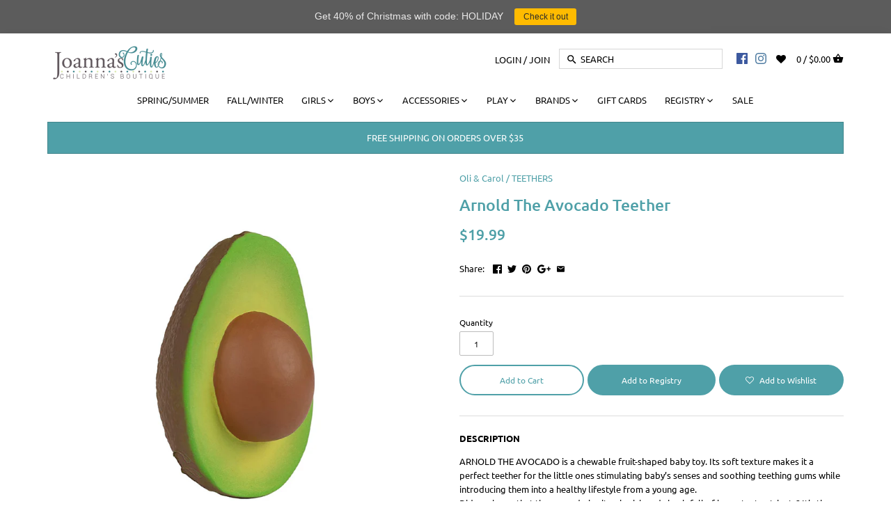

--- FILE ---
content_type: text/html; charset=utf-8
request_url: https://joannascuties.com/products/arnold-the-avocado-teether
body_size: 41941
content:
<!doctype html>
<html class="no-js">
<head>
  
  <!-- Global site tag (gtag.js) - Google Analytics -->
<script async src="https://www.googletagmanager.com/gtag/js?id=G-CDCNSS7LRE"></script>
<script>
  window.dataLayer = window.dataLayer || [];
  function gtag(){dataLayer.push(arguments);}
  gtag('js', new Date());

  gtag('config', 'G-CDCNSS7LRE');
</script>
<meta name="smart-seo-integrated" content="true" /><title>Arnold The Avocado Teether , Oli &amp; Carol</title>
<meta name="description" content="ARNOLD THE AVOCADO is a chewable fruit-shaped baby toy. Its soft texture makes it a perfect teether for the little ones stimulating baby’s senses and soothing teething gums while introducing them into a healthy lifestyle from a young age.Did you know that the avocado is vitamin-rich and chock-full of important nutrients?" />
<meta name="smartseo-keyword" content="" />
<meta name="smartseo-timestamp" content="0" /><!-- Canopy v2.7.6 -->
  <meta charset="utf-8" />
  <meta name="viewport" content="width=device-width,initial-scale=1.0" />
  <meta name="theme-color" content="#4fa0a8">
  <meta http-equiv="X-UA-Compatible" content="IE=edge,chrome=1">
  <meta name="google-site-verification" content="46BIj6hsAsX501fSiA9cJ8xB5yRB61g0gpQJVbfoAEo" />
  
 
  
 
  


  
  <link rel="shortcut icon" href="//joannascuties.com/cdn/shop/files/fav.png?v=1613676574" type="image/png" />
  


  <link rel="canonical" href="https://joannascuties.com/products/arnold-the-avocado-teether" />

  


  <meta property="og:type" content="product" />
  <meta property="og:title" content="Arnold The Avocado Teether" />
  
  <meta property="og:image" content="http://joannascuties.com/cdn/shop/products/arnold-the-avocado_600x600.jpg?v=1579465318" />
  <meta property="og:image:secure_url" content="https://joannascuties.com/cdn/shop/products/arnold-the-avocado_600x600.jpg?v=1579465318" />
  
  <meta property="og:image" content="http://joannascuties.com/cdn/shop/products/mery-the-cherry_3_ab74f16e-ac9b-49c3-b303-fed90930feb5_600x600.jpg?v=1579465319" />
  <meta property="og:image:secure_url" content="https://joannascuties.com/cdn/shop/products/mery-the-cherry_3_ab74f16e-ac9b-49c3-b303-fed90930feb5_600x600.jpg?v=1579465319" />
  
  <meta property="og:image" content="http://joannascuties.com/cdn/shop/products/arnold-the-avocado_4_600x600.png?v=1579465320" />
  <meta property="og:image:secure_url" content="https://joannascuties.com/cdn/shop/products/arnold-the-avocado_4_600x600.png?v=1579465320" />
  
  <meta property="og:price:amount" content="19.99" />
  <meta property="og:price:currency" content="USD" />



<meta property="og:description" content="ARNOLD THE AVOCADO is a chewable fruit-shaped baby toy. Its soft texture makes it a perfect teether for the little ones stimulating baby’s senses and soothing teething gums while introducing them into a healthy lifestyle from a young age.Did you know that the avocado is vitamin-rich and chock-full of important nutrients?" />

<meta property="og:url" content="https://joannascuties.com/products/arnold-the-avocado-teether" />
<meta property="og:site_name" content="Joanna&#39;s Cuties" />

  


  <meta name="twitter:card" content="summary">


  <meta name="twitter:title" content="Arnold The Avocado Teether">
  <meta name="twitter:description" content="DESCRIPTION
ARNOLD THE AVOCADO is a chewable fruit-shaped baby toy. Its soft texture makes it a perfect teether for the little ones stimulating baby’s senses and soothing teething gums while introduci">
  <meta name="twitter:image" content="https://joannascuties.com/cdn/shop/products/arnold-the-avocado_grande.jpg?v=1579465318">
  <meta name="twitter:image:width" content="600">
  <meta name="twitter:image:height" content="600">

<link rel="stylesheet" href="https://cdnjs.cloudflare.com/ajax/libs/font-awesome/4.7.0/css/font-awesome.min.css">
  <link href="//joannascuties.com/cdn/shop/t/53/assets/styles.scss.css?v=152006675091046090071763149203" rel="stylesheet" type="text/css" media="all" />

  <script src="//ajax.googleapis.com/ajax/libs/jquery/1.9.1/jquery.min.js" type="text/javascript"></script>

  <script src="//joannascuties.com/cdn/shopifycloud/storefront/assets/themes_support/option_selection-b017cd28.js" type="text/javascript"></script>
  <script src="//joannascuties.com/cdn/shopifycloud/storefront/assets/themes_support/api.jquery-7ab1a3a4.js" type="text/javascript"></script>

  


  <script>window.performance && window.performance.mark && window.performance.mark('shopify.content_for_header.start');</script><meta id="shopify-digital-wallet" name="shopify-digital-wallet" content="/6632046703/digital_wallets/dialog">
<meta name="shopify-checkout-api-token" content="af35ebbd31a87da28e7306bfa732ac0e">
<meta id="in-context-paypal-metadata" data-shop-id="6632046703" data-venmo-supported="false" data-environment="production" data-locale="en_US" data-paypal-v4="true" data-currency="USD">
<link rel="alternate" type="application/json+oembed" href="https://joannascuties.com/products/arnold-the-avocado-teether.oembed">
<script async="async" src="/checkouts/internal/preloads.js?locale=en-US"></script>
<link rel="preconnect" href="https://shop.app" crossorigin="anonymous">
<script async="async" src="https://shop.app/checkouts/internal/preloads.js?locale=en-US&shop_id=6632046703" crossorigin="anonymous"></script>
<script id="apple-pay-shop-capabilities" type="application/json">{"shopId":6632046703,"countryCode":"US","currencyCode":"USD","merchantCapabilities":["supports3DS"],"merchantId":"gid:\/\/shopify\/Shop\/6632046703","merchantName":"Joanna's Cuties","requiredBillingContactFields":["postalAddress","email"],"requiredShippingContactFields":["postalAddress","email"],"shippingType":"shipping","supportedNetworks":["visa","masterCard","amex","discover","elo","jcb"],"total":{"type":"pending","label":"Joanna's Cuties","amount":"1.00"},"shopifyPaymentsEnabled":true,"supportsSubscriptions":true}</script>
<script id="shopify-features" type="application/json">{"accessToken":"af35ebbd31a87da28e7306bfa732ac0e","betas":["rich-media-storefront-analytics"],"domain":"joannascuties.com","predictiveSearch":true,"shopId":6632046703,"locale":"en"}</script>
<script>var Shopify = Shopify || {};
Shopify.shop = "joannas-cuties.myshopify.com";
Shopify.locale = "en";
Shopify.currency = {"active":"USD","rate":"1.0"};
Shopify.country = "US";
Shopify.theme = {"name":"Joannas Cuties Greg 12-28-21","id":128438796457,"schema_name":"Canopy","schema_version":"2.7.6","theme_store_id":732,"role":"main"};
Shopify.theme.handle = "null";
Shopify.theme.style = {"id":null,"handle":null};
Shopify.cdnHost = "joannascuties.com/cdn";
Shopify.routes = Shopify.routes || {};
Shopify.routes.root = "/";</script>
<script type="module">!function(o){(o.Shopify=o.Shopify||{}).modules=!0}(window);</script>
<script>!function(o){function n(){var o=[];function n(){o.push(Array.prototype.slice.apply(arguments))}return n.q=o,n}var t=o.Shopify=o.Shopify||{};t.loadFeatures=n(),t.autoloadFeatures=n()}(window);</script>
<script>
  window.ShopifyPay = window.ShopifyPay || {};
  window.ShopifyPay.apiHost = "shop.app\/pay";
  window.ShopifyPay.redirectState = null;
</script>
<script id="shop-js-analytics" type="application/json">{"pageType":"product"}</script>
<script defer="defer" async type="module" src="//joannascuties.com/cdn/shopifycloud/shop-js/modules/v2/client.init-shop-cart-sync_BT-GjEfc.en.esm.js"></script>
<script defer="defer" async type="module" src="//joannascuties.com/cdn/shopifycloud/shop-js/modules/v2/chunk.common_D58fp_Oc.esm.js"></script>
<script defer="defer" async type="module" src="//joannascuties.com/cdn/shopifycloud/shop-js/modules/v2/chunk.modal_xMitdFEc.esm.js"></script>
<script type="module">
  await import("//joannascuties.com/cdn/shopifycloud/shop-js/modules/v2/client.init-shop-cart-sync_BT-GjEfc.en.esm.js");
await import("//joannascuties.com/cdn/shopifycloud/shop-js/modules/v2/chunk.common_D58fp_Oc.esm.js");
await import("//joannascuties.com/cdn/shopifycloud/shop-js/modules/v2/chunk.modal_xMitdFEc.esm.js");

  window.Shopify.SignInWithShop?.initShopCartSync?.({"fedCMEnabled":true,"windoidEnabled":true});

</script>
<script>
  window.Shopify = window.Shopify || {};
  if (!window.Shopify.featureAssets) window.Shopify.featureAssets = {};
  window.Shopify.featureAssets['shop-js'] = {"shop-cart-sync":["modules/v2/client.shop-cart-sync_DZOKe7Ll.en.esm.js","modules/v2/chunk.common_D58fp_Oc.esm.js","modules/v2/chunk.modal_xMitdFEc.esm.js"],"init-fed-cm":["modules/v2/client.init-fed-cm_B6oLuCjv.en.esm.js","modules/v2/chunk.common_D58fp_Oc.esm.js","modules/v2/chunk.modal_xMitdFEc.esm.js"],"shop-cash-offers":["modules/v2/client.shop-cash-offers_D2sdYoxE.en.esm.js","modules/v2/chunk.common_D58fp_Oc.esm.js","modules/v2/chunk.modal_xMitdFEc.esm.js"],"shop-login-button":["modules/v2/client.shop-login-button_QeVjl5Y3.en.esm.js","modules/v2/chunk.common_D58fp_Oc.esm.js","modules/v2/chunk.modal_xMitdFEc.esm.js"],"pay-button":["modules/v2/client.pay-button_DXTOsIq6.en.esm.js","modules/v2/chunk.common_D58fp_Oc.esm.js","modules/v2/chunk.modal_xMitdFEc.esm.js"],"shop-button":["modules/v2/client.shop-button_DQZHx9pm.en.esm.js","modules/v2/chunk.common_D58fp_Oc.esm.js","modules/v2/chunk.modal_xMitdFEc.esm.js"],"avatar":["modules/v2/client.avatar_BTnouDA3.en.esm.js"],"init-windoid":["modules/v2/client.init-windoid_CR1B-cfM.en.esm.js","modules/v2/chunk.common_D58fp_Oc.esm.js","modules/v2/chunk.modal_xMitdFEc.esm.js"],"init-shop-for-new-customer-accounts":["modules/v2/client.init-shop-for-new-customer-accounts_C_vY_xzh.en.esm.js","modules/v2/client.shop-login-button_QeVjl5Y3.en.esm.js","modules/v2/chunk.common_D58fp_Oc.esm.js","modules/v2/chunk.modal_xMitdFEc.esm.js"],"init-shop-email-lookup-coordinator":["modules/v2/client.init-shop-email-lookup-coordinator_BI7n9ZSv.en.esm.js","modules/v2/chunk.common_D58fp_Oc.esm.js","modules/v2/chunk.modal_xMitdFEc.esm.js"],"init-shop-cart-sync":["modules/v2/client.init-shop-cart-sync_BT-GjEfc.en.esm.js","modules/v2/chunk.common_D58fp_Oc.esm.js","modules/v2/chunk.modal_xMitdFEc.esm.js"],"shop-toast-manager":["modules/v2/client.shop-toast-manager_DiYdP3xc.en.esm.js","modules/v2/chunk.common_D58fp_Oc.esm.js","modules/v2/chunk.modal_xMitdFEc.esm.js"],"init-customer-accounts":["modules/v2/client.init-customer-accounts_D9ZNqS-Q.en.esm.js","modules/v2/client.shop-login-button_QeVjl5Y3.en.esm.js","modules/v2/chunk.common_D58fp_Oc.esm.js","modules/v2/chunk.modal_xMitdFEc.esm.js"],"init-customer-accounts-sign-up":["modules/v2/client.init-customer-accounts-sign-up_iGw4briv.en.esm.js","modules/v2/client.shop-login-button_QeVjl5Y3.en.esm.js","modules/v2/chunk.common_D58fp_Oc.esm.js","modules/v2/chunk.modal_xMitdFEc.esm.js"],"shop-follow-button":["modules/v2/client.shop-follow-button_CqMgW2wH.en.esm.js","modules/v2/chunk.common_D58fp_Oc.esm.js","modules/v2/chunk.modal_xMitdFEc.esm.js"],"checkout-modal":["modules/v2/client.checkout-modal_xHeaAweL.en.esm.js","modules/v2/chunk.common_D58fp_Oc.esm.js","modules/v2/chunk.modal_xMitdFEc.esm.js"],"shop-login":["modules/v2/client.shop-login_D91U-Q7h.en.esm.js","modules/v2/chunk.common_D58fp_Oc.esm.js","modules/v2/chunk.modal_xMitdFEc.esm.js"],"lead-capture":["modules/v2/client.lead-capture_BJmE1dJe.en.esm.js","modules/v2/chunk.common_D58fp_Oc.esm.js","modules/v2/chunk.modal_xMitdFEc.esm.js"],"payment-terms":["modules/v2/client.payment-terms_Ci9AEqFq.en.esm.js","modules/v2/chunk.common_D58fp_Oc.esm.js","modules/v2/chunk.modal_xMitdFEc.esm.js"]};
</script>
<script>(function() {
  var isLoaded = false;
  function asyncLoad() {
    if (isLoaded) return;
    isLoaded = true;
    var urls = ["https:\/\/chimpstatic.com\/mcjs-connected\/js\/users\/0c40250b1d86d5e17af17303b\/49c1b7f5f9d872eea40e8209d.js?shop=joannas-cuties.myshopify.com","https:\/\/aivalabs.com\/cta\/?identity=DSqLoWFMmdo06wTI95hX9e2kWnMGzf\/pGbn3TeQHau78hrOttcFha\u0026shop=joannas-cuties.myshopify.com","https:\/\/cdn-loyalty.yotpo.com\/loader\/jJprdbYbYMGwup3QX_iFFA.js?shop=joannas-cuties.myshopify.com","\/\/www.powr.io\/powr.js?powr-token=joannas-cuties.myshopify.com\u0026external-type=shopify\u0026shop=joannas-cuties.myshopify.com","https:\/\/cdncozyantitheft.addons.business\/js\/script_tags\/joannas-cuties\/5lv8DjGQafuC0cEZp9KbcUV4ybrJMGU8.js?shop=joannas-cuties.myshopify.com","https:\/\/cdn.nfcube.com\/instafeed-9aa2709c69665d3dd891264f1b2a2ca8.js?shop=joannas-cuties.myshopify.com","https:\/\/assets1.adroll.com\/shopify\/latest\/j\/shopify_rolling_bootstrap_v2.js?adroll_adv_id=I644SSON5VHNZDLSXIUF6R\u0026adroll_pix_id=3FNIEWWRHZDS7P5IKKNTFF\u0026shop=joannas-cuties.myshopify.com","https:\/\/cdn.hextom.com\/js\/quickannouncementbar.js?shop=joannas-cuties.myshopify.com","https:\/\/a.mailmunch.co\/widgets\/site-586522-edba74c36b6488a122c2aac023d89690d9d39c00.js?shop=joannas-cuties.myshopify.com","https:\/\/omnisnippet1.com\/platforms\/shopify.js?source=scriptTag\u0026v=2025-09-01T10\u0026shop=joannas-cuties.myshopify.com"];
    for (var i = 0; i < urls.length; i++) {
      var s = document.createElement('script');
      s.type = 'text/javascript';
      s.async = true;
      s.src = urls[i];
      var x = document.getElementsByTagName('script')[0];
      x.parentNode.insertBefore(s, x);
    }
  };
  if(window.attachEvent) {
    window.attachEvent('onload', asyncLoad);
  } else {
    window.addEventListener('load', asyncLoad, false);
  }
})();</script>
<script id="__st">var __st={"a":6632046703,"offset":-18000,"reqid":"38d43d8a-3612-4e19-bc22-cd4a15c99c84-1769089281","pageurl":"joannascuties.com\/products\/arnold-the-avocado-teether","u":"f1e9c9d76e15","p":"product","rtyp":"product","rid":4468690452619};</script>
<script>window.ShopifyPaypalV4VisibilityTracking = true;</script>
<script id="captcha-bootstrap">!function(){'use strict';const t='contact',e='account',n='new_comment',o=[[t,t],['blogs',n],['comments',n],[t,'customer']],c=[[e,'customer_login'],[e,'guest_login'],[e,'recover_customer_password'],[e,'create_customer']],r=t=>t.map((([t,e])=>`form[action*='/${t}']:not([data-nocaptcha='true']) input[name='form_type'][value='${e}']`)).join(','),a=t=>()=>t?[...document.querySelectorAll(t)].map((t=>t.form)):[];function s(){const t=[...o],e=r(t);return a(e)}const i='password',u='form_key',d=['recaptcha-v3-token','g-recaptcha-response','h-captcha-response',i],f=()=>{try{return window.sessionStorage}catch{return}},m='__shopify_v',_=t=>t.elements[u];function p(t,e,n=!1){try{const o=window.sessionStorage,c=JSON.parse(o.getItem(e)),{data:r}=function(t){const{data:e,action:n}=t;return t[m]||n?{data:e,action:n}:{data:t,action:n}}(c);for(const[e,n]of Object.entries(r))t.elements[e]&&(t.elements[e].value=n);n&&o.removeItem(e)}catch(o){console.error('form repopulation failed',{error:o})}}const l='form_type',E='cptcha';function T(t){t.dataset[E]=!0}const w=window,h=w.document,L='Shopify',v='ce_forms',y='captcha';let A=!1;((t,e)=>{const n=(g='f06e6c50-85a8-45c8-87d0-21a2b65856fe',I='https://cdn.shopify.com/shopifycloud/storefront-forms-hcaptcha/ce_storefront_forms_captcha_hcaptcha.v1.5.2.iife.js',D={infoText:'Protected by hCaptcha',privacyText:'Privacy',termsText:'Terms'},(t,e,n)=>{const o=w[L][v],c=o.bindForm;if(c)return c(t,g,e,D).then(n);var r;o.q.push([[t,g,e,D],n]),r=I,A||(h.body.append(Object.assign(h.createElement('script'),{id:'captcha-provider',async:!0,src:r})),A=!0)});var g,I,D;w[L]=w[L]||{},w[L][v]=w[L][v]||{},w[L][v].q=[],w[L][y]=w[L][y]||{},w[L][y].protect=function(t,e){n(t,void 0,e),T(t)},Object.freeze(w[L][y]),function(t,e,n,w,h,L){const[v,y,A,g]=function(t,e,n){const i=e?o:[],u=t?c:[],d=[...i,...u],f=r(d),m=r(i),_=r(d.filter((([t,e])=>n.includes(e))));return[a(f),a(m),a(_),s()]}(w,h,L),I=t=>{const e=t.target;return e instanceof HTMLFormElement?e:e&&e.form},D=t=>v().includes(t);t.addEventListener('submit',(t=>{const e=I(t);if(!e)return;const n=D(e)&&!e.dataset.hcaptchaBound&&!e.dataset.recaptchaBound,o=_(e),c=g().includes(e)&&(!o||!o.value);(n||c)&&t.preventDefault(),c&&!n&&(function(t){try{if(!f())return;!function(t){const e=f();if(!e)return;const n=_(t);if(!n)return;const o=n.value;o&&e.removeItem(o)}(t);const e=Array.from(Array(32),(()=>Math.random().toString(36)[2])).join('');!function(t,e){_(t)||t.append(Object.assign(document.createElement('input'),{type:'hidden',name:u})),t.elements[u].value=e}(t,e),function(t,e){const n=f();if(!n)return;const o=[...t.querySelectorAll(`input[type='${i}']`)].map((({name:t})=>t)),c=[...d,...o],r={};for(const[a,s]of new FormData(t).entries())c.includes(a)||(r[a]=s);n.setItem(e,JSON.stringify({[m]:1,action:t.action,data:r}))}(t,e)}catch(e){console.error('failed to persist form',e)}}(e),e.submit())}));const S=(t,e)=>{t&&!t.dataset[E]&&(n(t,e.some((e=>e===t))),T(t))};for(const o of['focusin','change'])t.addEventListener(o,(t=>{const e=I(t);D(e)&&S(e,y())}));const B=e.get('form_key'),M=e.get(l),P=B&&M;t.addEventListener('DOMContentLoaded',(()=>{const t=y();if(P)for(const e of t)e.elements[l].value===M&&p(e,B);[...new Set([...A(),...v().filter((t=>'true'===t.dataset.shopifyCaptcha))])].forEach((e=>S(e,t)))}))}(h,new URLSearchParams(w.location.search),n,t,e,['guest_login'])})(!0,!0)}();</script>
<script integrity="sha256-4kQ18oKyAcykRKYeNunJcIwy7WH5gtpwJnB7kiuLZ1E=" data-source-attribution="shopify.loadfeatures" defer="defer" src="//joannascuties.com/cdn/shopifycloud/storefront/assets/storefront/load_feature-a0a9edcb.js" crossorigin="anonymous"></script>
<script crossorigin="anonymous" defer="defer" src="//joannascuties.com/cdn/shopifycloud/storefront/assets/shopify_pay/storefront-65b4c6d7.js?v=20250812"></script>
<script data-source-attribution="shopify.dynamic_checkout.dynamic.init">var Shopify=Shopify||{};Shopify.PaymentButton=Shopify.PaymentButton||{isStorefrontPortableWallets:!0,init:function(){window.Shopify.PaymentButton.init=function(){};var t=document.createElement("script");t.src="https://joannascuties.com/cdn/shopifycloud/portable-wallets/latest/portable-wallets.en.js",t.type="module",document.head.appendChild(t)}};
</script>
<script data-source-attribution="shopify.dynamic_checkout.buyer_consent">
  function portableWalletsHideBuyerConsent(e){var t=document.getElementById("shopify-buyer-consent"),n=document.getElementById("shopify-subscription-policy-button");t&&n&&(t.classList.add("hidden"),t.setAttribute("aria-hidden","true"),n.removeEventListener("click",e))}function portableWalletsShowBuyerConsent(e){var t=document.getElementById("shopify-buyer-consent"),n=document.getElementById("shopify-subscription-policy-button");t&&n&&(t.classList.remove("hidden"),t.removeAttribute("aria-hidden"),n.addEventListener("click",e))}window.Shopify?.PaymentButton&&(window.Shopify.PaymentButton.hideBuyerConsent=portableWalletsHideBuyerConsent,window.Shopify.PaymentButton.showBuyerConsent=portableWalletsShowBuyerConsent);
</script>
<script data-source-attribution="shopify.dynamic_checkout.cart.bootstrap">document.addEventListener("DOMContentLoaded",(function(){function t(){return document.querySelector("shopify-accelerated-checkout-cart, shopify-accelerated-checkout")}if(t())Shopify.PaymentButton.init();else{new MutationObserver((function(e,n){t()&&(Shopify.PaymentButton.init(),n.disconnect())})).observe(document.body,{childList:!0,subtree:!0})}}));
</script>
<link id="shopify-accelerated-checkout-styles" rel="stylesheet" media="screen" href="https://joannascuties.com/cdn/shopifycloud/portable-wallets/latest/accelerated-checkout-backwards-compat.css" crossorigin="anonymous">
<style id="shopify-accelerated-checkout-cart">
        #shopify-buyer-consent {
  margin-top: 1em;
  display: inline-block;
  width: 100%;
}

#shopify-buyer-consent.hidden {
  display: none;
}

#shopify-subscription-policy-button {
  background: none;
  border: none;
  padding: 0;
  text-decoration: underline;
  font-size: inherit;
  cursor: pointer;
}

#shopify-subscription-policy-button::before {
  box-shadow: none;
}

      </style>

<script>window.performance && window.performance.mark && window.performance.mark('shopify.content_for_header.end');</script>




<link href="//joannascuties.com/cdn/shop/t/53/assets/globo.alsobought.css?v=162150813278829033371641606022" rel="stylesheet" type="text/css" media="all" /><script src="//joannascuties.com/cdn/shop/t/53/assets/globo.alsobought.js?v=130826304341543698051641606023" type="text/javascript"></script><script>
  var globoAlsoBought = new globoAlsoBought({
    apiUrl: "https://related-products.globosoftware.net/api",
    shop: "joannas-cuties.myshopify.com",
    
    product: {
      vendor: "Oli \u0026 Carol",
      product_type: "TEETHERS",
      collection: 94618845295    },
    
    shuffle: {
      recommendations: false,
      bought_together: false,
  	},
    recommendations_product_enable: true,
    bought_together_enable: true,
    recommendations_cart_enable: true,
    moneyFormat: "${{amount}}",
    page: "product",
    productIds: [4468690452619],
    no_image_url: "https://cdn.shopify.com/s/images/admin/no-image-large.gif",
    redirect: true,
    trans: {
        'added': "Added to cart",
        'added_selected_to_cart': "Added selected to cart",
        'sale': "Sale",
        'this_item': "This item",
    }
  });
  globoAlsoBought.init();
</script>


<script id="RecommendationsTemplate" type="template/html">
  <div id="recommendations" class="ga-products-box ga-products-box_1">
        <h2 class="text-left">You May Also Like</h2>
        <div class="ga-products-carousel-wrapper">
      <ul class="ga-products-carousel owl-carousel">{{productItems}}</ul>
    </div>
  </div>
</script>
<script id="RecommendationsItem" type="template/html">
<li class="ga-product" data-product-id="{{productId}}">
  <a target="_blank" href="{{productUrl}}">
    {{productLabel}}    <div class="ga-product_image" style="background-image: url({{productImage}});"></div>
  </a>
  <p class="ga-product_title">{{productTitle}}</p>
    <select name="id" class="ga-product_variant_select {{selectClass}}">
  	{{productOptions}}  </select>
    <span class="ga-product_price-container">
    {{productPrice}}    {{productComparePrice}}  </span>
      <button class="ga-product_addtocart" type="button">Add to cart</button>
  </li>
</script>

<script id="BoughtTogetherTemplate" type="template/html">
  <div id="bought_together" class="ga-products-box ga-products-box_2">
        <h2 class="text-left">Frequently Bought Together</h2>
        <div class="ga-products-list">
      {{productImages}}      <div class="ga-product-form">
        Total Price: <span class="ga-product_price ga-product_totalprice">{{totalPrice}}</span>
        <button class="ga-addalltocart" type="button">Add selected to cart</button>
      </div>
    </div>
    <ul class="ga-products-input">
      {{productItems}}    </ul>
  </div>
</script>
<script id="BoughtTogetherItemImage" type="template/html">
<div class="ga-product" id="ga-product_{{productId}}">
  <a target="_blank" href="{{productUrl}}">
    {{productLabel}}    <div class="ga-product_image" style="background-image: url({{productImage}});"></div>
  </a>
</div>
</script>
<script id="BoughtTogetherItem" type="template/html">
  <li>
    <input class="selectedItem" type="checkbox" checked value="{{productId}}">
    <a class="ga-product_title" target="_blank" href="{{productUrl}}">{{productTitle}}</a>
    <div class="ga-product_variants-container {{selectClass}}">
      <select name="id[]" class="ga-product_variant_select">
          {{productOptions}}      </select>
    </div>
        <span class="ga-product_price-container">
      {{productPrice}}      {{productComparePrice}}    </span>
      </li>
</script>



 

  <script>
    document.documentElement.className = document.documentElement.className.replace('no-js', '');
    Shopify.money_format = "${{amount}}";
    window.theme = window.theme || {};
    theme.jQuery = jQuery;
    theme.money_container = 'span.theme-money';
    theme.money_format = "${{amount}}";
  </script>
<div id="shopify-section-filter-menu-settings" class="shopify-section"><style type="text/css">
/*  Filter Menu Color and Image Section CSS */</style>
<link href="//joannascuties.com/cdn/shop/t/53/assets/filter-menu.scss.css?v=74814438400891190431763149203" rel="stylesheet" type="text/css" media="all" />
<script src="//joannascuties.com/cdn/shop/t/53/assets/filter-menu.js?v=174245401550542641411641606050" type="text/javascript"></script>





</div>
  
  
  
 
<script>
  var _talkableq = _talkableq || [];
  _talkableq.push(['authenticate_customer', {"email":"","first_name":"","last_name":"","customer_id":""}]);
</script>
<script async src="//d2jjzw81hqbuqv.cloudfront.net/integration/clients/joanna-s-cuties.min.js" type="text/javascript"></script>


<script>
    
    
    
    
    var gsf_conversion_data = {page_type : 'product', event : 'view_item', data : {product_data : [{variant_id : 31914305650827, product_id : 4468690452619, name : "Arnold The Avocado Teether", price : "19.99", currency : "USD", sku : "L-AVOCADO-UNIT", brand : "Oli & Carol", variant : "Default Title", category : "TEETHERS", quantity : "4" }], total_price : "19.99", shop_currency : "USD"}};
    
</script>
  

  










<!-- BEGIN app block: shopify://apps/simprosys-google-shopping-feed/blocks/core_settings_block/1f0b859e-9fa6-4007-97e8-4513aff5ff3b --><!-- BEGIN: GSF App Core Tags & Scripts by Simprosys Google Shopping Feed -->









<!-- END: GSF App Core Tags & Scripts by Simprosys Google Shopping Feed -->
<!-- END app block --><!-- BEGIN app block: shopify://apps/frequently-bought/blocks/app-embed-block/b1a8cbea-c844-4842-9529-7c62dbab1b1f --><script>
    window.codeblackbelt = window.codeblackbelt || {};
    window.codeblackbelt.shop = window.codeblackbelt.shop || 'joannas-cuties.myshopify.com';
    
        window.codeblackbelt.productId = 4468690452619;</script><script src="//cdn.codeblackbelt.com/widgets/frequently-bought-together/main.min.js?version=2026012208-0500" async></script>
 <!-- END app block --><script src="https://cdn.shopify.com/extensions/019bc2d0-0f91-74d4-a43b-076b6407206d/quick-announcement-bar-prod-97/assets/quickannouncementbar.js" type="text/javascript" defer="defer"></script>
<link href="https://monorail-edge.shopifysvc.com" rel="dns-prefetch">
<script>(function(){if ("sendBeacon" in navigator && "performance" in window) {try {var session_token_from_headers = performance.getEntriesByType('navigation')[0].serverTiming.find(x => x.name == '_s').description;} catch {var session_token_from_headers = undefined;}var session_cookie_matches = document.cookie.match(/_shopify_s=([^;]*)/);var session_token_from_cookie = session_cookie_matches && session_cookie_matches.length === 2 ? session_cookie_matches[1] : "";var session_token = session_token_from_headers || session_token_from_cookie || "";function handle_abandonment_event(e) {var entries = performance.getEntries().filter(function(entry) {return /monorail-edge.shopifysvc.com/.test(entry.name);});if (!window.abandonment_tracked && entries.length === 0) {window.abandonment_tracked = true;var currentMs = Date.now();var navigation_start = performance.timing.navigationStart;var payload = {shop_id: 6632046703,url: window.location.href,navigation_start,duration: currentMs - navigation_start,session_token,page_type: "product"};window.navigator.sendBeacon("https://monorail-edge.shopifysvc.com/v1/produce", JSON.stringify({schema_id: "online_store_buyer_site_abandonment/1.1",payload: payload,metadata: {event_created_at_ms: currentMs,event_sent_at_ms: currentMs}}));}}window.addEventListener('pagehide', handle_abandonment_event);}}());</script>
<script id="web-pixels-manager-setup">(function e(e,d,r,n,o){if(void 0===o&&(o={}),!Boolean(null===(a=null===(i=window.Shopify)||void 0===i?void 0:i.analytics)||void 0===a?void 0:a.replayQueue)){var i,a;window.Shopify=window.Shopify||{};var t=window.Shopify;t.analytics=t.analytics||{};var s=t.analytics;s.replayQueue=[],s.publish=function(e,d,r){return s.replayQueue.push([e,d,r]),!0};try{self.performance.mark("wpm:start")}catch(e){}var l=function(){var e={modern:/Edge?\/(1{2}[4-9]|1[2-9]\d|[2-9]\d{2}|\d{4,})\.\d+(\.\d+|)|Firefox\/(1{2}[4-9]|1[2-9]\d|[2-9]\d{2}|\d{4,})\.\d+(\.\d+|)|Chrom(ium|e)\/(9{2}|\d{3,})\.\d+(\.\d+|)|(Maci|X1{2}).+ Version\/(15\.\d+|(1[6-9]|[2-9]\d|\d{3,})\.\d+)([,.]\d+|)( \(\w+\)|)( Mobile\/\w+|) Safari\/|Chrome.+OPR\/(9{2}|\d{3,})\.\d+\.\d+|(CPU[ +]OS|iPhone[ +]OS|CPU[ +]iPhone|CPU IPhone OS|CPU iPad OS)[ +]+(15[._]\d+|(1[6-9]|[2-9]\d|\d{3,})[._]\d+)([._]\d+|)|Android:?[ /-](13[3-9]|1[4-9]\d|[2-9]\d{2}|\d{4,})(\.\d+|)(\.\d+|)|Android.+Firefox\/(13[5-9]|1[4-9]\d|[2-9]\d{2}|\d{4,})\.\d+(\.\d+|)|Android.+Chrom(ium|e)\/(13[3-9]|1[4-9]\d|[2-9]\d{2}|\d{4,})\.\d+(\.\d+|)|SamsungBrowser\/([2-9]\d|\d{3,})\.\d+/,legacy:/Edge?\/(1[6-9]|[2-9]\d|\d{3,})\.\d+(\.\d+|)|Firefox\/(5[4-9]|[6-9]\d|\d{3,})\.\d+(\.\d+|)|Chrom(ium|e)\/(5[1-9]|[6-9]\d|\d{3,})\.\d+(\.\d+|)([\d.]+$|.*Safari\/(?![\d.]+ Edge\/[\d.]+$))|(Maci|X1{2}).+ Version\/(10\.\d+|(1[1-9]|[2-9]\d|\d{3,})\.\d+)([,.]\d+|)( \(\w+\)|)( Mobile\/\w+|) Safari\/|Chrome.+OPR\/(3[89]|[4-9]\d|\d{3,})\.\d+\.\d+|(CPU[ +]OS|iPhone[ +]OS|CPU[ +]iPhone|CPU IPhone OS|CPU iPad OS)[ +]+(10[._]\d+|(1[1-9]|[2-9]\d|\d{3,})[._]\d+)([._]\d+|)|Android:?[ /-](13[3-9]|1[4-9]\d|[2-9]\d{2}|\d{4,})(\.\d+|)(\.\d+|)|Mobile Safari.+OPR\/([89]\d|\d{3,})\.\d+\.\d+|Android.+Firefox\/(13[5-9]|1[4-9]\d|[2-9]\d{2}|\d{4,})\.\d+(\.\d+|)|Android.+Chrom(ium|e)\/(13[3-9]|1[4-9]\d|[2-9]\d{2}|\d{4,})\.\d+(\.\d+|)|Android.+(UC? ?Browser|UCWEB|U3)[ /]?(15\.([5-9]|\d{2,})|(1[6-9]|[2-9]\d|\d{3,})\.\d+)\.\d+|SamsungBrowser\/(5\.\d+|([6-9]|\d{2,})\.\d+)|Android.+MQ{2}Browser\/(14(\.(9|\d{2,})|)|(1[5-9]|[2-9]\d|\d{3,})(\.\d+|))(\.\d+|)|K[Aa][Ii]OS\/(3\.\d+|([4-9]|\d{2,})\.\d+)(\.\d+|)/},d=e.modern,r=e.legacy,n=navigator.userAgent;return n.match(d)?"modern":n.match(r)?"legacy":"unknown"}(),u="modern"===l?"modern":"legacy",c=(null!=n?n:{modern:"",legacy:""})[u],f=function(e){return[e.baseUrl,"/wpm","/b",e.hashVersion,"modern"===e.buildTarget?"m":"l",".js"].join("")}({baseUrl:d,hashVersion:r,buildTarget:u}),m=function(e){var d=e.version,r=e.bundleTarget,n=e.surface,o=e.pageUrl,i=e.monorailEndpoint;return{emit:function(e){var a=e.status,t=e.errorMsg,s=(new Date).getTime(),l=JSON.stringify({metadata:{event_sent_at_ms:s},events:[{schema_id:"web_pixels_manager_load/3.1",payload:{version:d,bundle_target:r,page_url:o,status:a,surface:n,error_msg:t},metadata:{event_created_at_ms:s}}]});if(!i)return console&&console.warn&&console.warn("[Web Pixels Manager] No Monorail endpoint provided, skipping logging."),!1;try{return self.navigator.sendBeacon.bind(self.navigator)(i,l)}catch(e){}var u=new XMLHttpRequest;try{return u.open("POST",i,!0),u.setRequestHeader("Content-Type","text/plain"),u.send(l),!0}catch(e){return console&&console.warn&&console.warn("[Web Pixels Manager] Got an unhandled error while logging to Monorail."),!1}}}}({version:r,bundleTarget:l,surface:e.surface,pageUrl:self.location.href,monorailEndpoint:e.monorailEndpoint});try{o.browserTarget=l,function(e){var d=e.src,r=e.async,n=void 0===r||r,o=e.onload,i=e.onerror,a=e.sri,t=e.scriptDataAttributes,s=void 0===t?{}:t,l=document.createElement("script"),u=document.querySelector("head"),c=document.querySelector("body");if(l.async=n,l.src=d,a&&(l.integrity=a,l.crossOrigin="anonymous"),s)for(var f in s)if(Object.prototype.hasOwnProperty.call(s,f))try{l.dataset[f]=s[f]}catch(e){}if(o&&l.addEventListener("load",o),i&&l.addEventListener("error",i),u)u.appendChild(l);else{if(!c)throw new Error("Did not find a head or body element to append the script");c.appendChild(l)}}({src:f,async:!0,onload:function(){if(!function(){var e,d;return Boolean(null===(d=null===(e=window.Shopify)||void 0===e?void 0:e.analytics)||void 0===d?void 0:d.initialized)}()){var d=window.webPixelsManager.init(e)||void 0;if(d){var r=window.Shopify.analytics;r.replayQueue.forEach((function(e){var r=e[0],n=e[1],o=e[2];d.publishCustomEvent(r,n,o)})),r.replayQueue=[],r.publish=d.publishCustomEvent,r.visitor=d.visitor,r.initialized=!0}}},onerror:function(){return m.emit({status:"failed",errorMsg:"".concat(f," has failed to load")})},sri:function(e){var d=/^sha384-[A-Za-z0-9+/=]+$/;return"string"==typeof e&&d.test(e)}(c)?c:"",scriptDataAttributes:o}),m.emit({status:"loading"})}catch(e){m.emit({status:"failed",errorMsg:(null==e?void 0:e.message)||"Unknown error"})}}})({shopId: 6632046703,storefrontBaseUrl: "https://joannascuties.com",extensionsBaseUrl: "https://extensions.shopifycdn.com/cdn/shopifycloud/web-pixels-manager",monorailEndpoint: "https://monorail-edge.shopifysvc.com/unstable/produce_batch",surface: "storefront-renderer",enabledBetaFlags: ["2dca8a86"],webPixelsConfigList: [{"id":"1377009833","configuration":"{\"accountID\":\"10651\"}","eventPayloadVersion":"v1","runtimeContext":"STRICT","scriptVersion":"10a46fdafbee242d4c98cca272230e23","type":"APP","apiClientId":2503405,"privacyPurposes":["ANALYTICS","MARKETING","SALE_OF_DATA"],"dataSharingAdjustments":{"protectedCustomerApprovalScopes":["read_customer_address","read_customer_email","read_customer_name","read_customer_personal_data","read_customer_phone"]}},{"id":"1288536233","configuration":"{\"apiURL\":\"https:\/\/api.omnisend.com\",\"appURL\":\"https:\/\/app.omnisend.com\",\"brandID\":\"68b57b1d17ed960e3182fc57\",\"trackingURL\":\"https:\/\/wt.omnisendlink.com\"}","eventPayloadVersion":"v1","runtimeContext":"STRICT","scriptVersion":"aa9feb15e63a302383aa48b053211bbb","type":"APP","apiClientId":186001,"privacyPurposes":["ANALYTICS","MARKETING","SALE_OF_DATA"],"dataSharingAdjustments":{"protectedCustomerApprovalScopes":["read_customer_address","read_customer_email","read_customer_name","read_customer_personal_data","read_customer_phone"]}},{"id":"1260585129","configuration":"{\"account_ID\":\"187947\",\"google_analytics_tracking_tag\":\"1\",\"measurement_id\":\"2\",\"api_secret\":\"3\",\"shop_settings\":\"{\\\"custom_pixel_script\\\":\\\"https:\\\\\\\/\\\\\\\/storage.googleapis.com\\\\\\\/gsf-scripts\\\\\\\/custom-pixels\\\\\\\/joannas-cuties.js\\\"}\"}","eventPayloadVersion":"v1","runtimeContext":"LAX","scriptVersion":"c6b888297782ed4a1cba19cda43d6625","type":"APP","apiClientId":1558137,"privacyPurposes":[],"dataSharingAdjustments":{"protectedCustomerApprovalScopes":["read_customer_address","read_customer_email","read_customer_name","read_customer_personal_data","read_customer_phone"]}},{"id":"556957865","configuration":"{\"advertisableEid\":\"I644SSON5VHNZDLSXIUF6R\",\"pixelEid\":\"3FNIEWWRHZDS7P5IKKNTFF\"}","eventPayloadVersion":"v1","runtimeContext":"STRICT","scriptVersion":"ba1ef5286d067b01e04bdc37410b8082","type":"APP","apiClientId":1005866,"privacyPurposes":["ANALYTICS","MARKETING","SALE_OF_DATA"],"dataSharingAdjustments":{"protectedCustomerApprovalScopes":["read_customer_address","read_customer_email","read_customer_name","read_customer_personal_data","read_customer_phone"]}},{"id":"288096425","configuration":"{\"pixel_id\":\"2281611558717093\",\"pixel_type\":\"facebook_pixel\",\"metaapp_system_user_token\":\"-\"}","eventPayloadVersion":"v1","runtimeContext":"OPEN","scriptVersion":"ca16bc87fe92b6042fbaa3acc2fbdaa6","type":"APP","apiClientId":2329312,"privacyPurposes":["ANALYTICS","MARKETING","SALE_OF_DATA"],"dataSharingAdjustments":{"protectedCustomerApprovalScopes":["read_customer_address","read_customer_email","read_customer_name","read_customer_personal_data","read_customer_phone"]}},{"id":"75432105","configuration":"{\"tagID\":\"2612551267332\"}","eventPayloadVersion":"v1","runtimeContext":"STRICT","scriptVersion":"18031546ee651571ed29edbe71a3550b","type":"APP","apiClientId":3009811,"privacyPurposes":["ANALYTICS","MARKETING","SALE_OF_DATA"],"dataSharingAdjustments":{"protectedCustomerApprovalScopes":["read_customer_address","read_customer_email","read_customer_name","read_customer_personal_data","read_customer_phone"]}},{"id":"59277481","eventPayloadVersion":"1","runtimeContext":"LAX","scriptVersion":"1","type":"CUSTOM","privacyPurposes":["SALE_OF_DATA"],"name":"Simprosys Custom Pixel"},{"id":"shopify-app-pixel","configuration":"{}","eventPayloadVersion":"v1","runtimeContext":"STRICT","scriptVersion":"0450","apiClientId":"shopify-pixel","type":"APP","privacyPurposes":["ANALYTICS","MARKETING"]},{"id":"shopify-custom-pixel","eventPayloadVersion":"v1","runtimeContext":"LAX","scriptVersion":"0450","apiClientId":"shopify-pixel","type":"CUSTOM","privacyPurposes":["ANALYTICS","MARKETING"]}],isMerchantRequest: false,initData: {"shop":{"name":"Joanna's Cuties","paymentSettings":{"currencyCode":"USD"},"myshopifyDomain":"joannas-cuties.myshopify.com","countryCode":"US","storefrontUrl":"https:\/\/joannascuties.com"},"customer":null,"cart":null,"checkout":null,"productVariants":[{"price":{"amount":19.99,"currencyCode":"USD"},"product":{"title":"Arnold The Avocado Teether","vendor":"Oli \u0026 Carol","id":"4468690452619","untranslatedTitle":"Arnold The Avocado Teether","url":"\/products\/arnold-the-avocado-teether","type":"TEETHERS"},"id":"31914305650827","image":{"src":"\/\/joannascuties.com\/cdn\/shop\/products\/arnold-the-avocado.jpg?v=1579465318"},"sku":"L-AVOCADO-UNIT","title":"Default Title","untranslatedTitle":"Default Title"}],"purchasingCompany":null},},"https://joannascuties.com/cdn","fcfee988w5aeb613cpc8e4bc33m6693e112",{"modern":"","legacy":""},{"shopId":"6632046703","storefrontBaseUrl":"https:\/\/joannascuties.com","extensionBaseUrl":"https:\/\/extensions.shopifycdn.com\/cdn\/shopifycloud\/web-pixels-manager","surface":"storefront-renderer","enabledBetaFlags":"[\"2dca8a86\"]","isMerchantRequest":"false","hashVersion":"fcfee988w5aeb613cpc8e4bc33m6693e112","publish":"custom","events":"[[\"page_viewed\",{}],[\"product_viewed\",{\"productVariant\":{\"price\":{\"amount\":19.99,\"currencyCode\":\"USD\"},\"product\":{\"title\":\"Arnold The Avocado Teether\",\"vendor\":\"Oli \u0026 Carol\",\"id\":\"4468690452619\",\"untranslatedTitle\":\"Arnold The Avocado Teether\",\"url\":\"\/products\/arnold-the-avocado-teether\",\"type\":\"TEETHERS\"},\"id\":\"31914305650827\",\"image\":{\"src\":\"\/\/joannascuties.com\/cdn\/shop\/products\/arnold-the-avocado.jpg?v=1579465318\"},\"sku\":\"L-AVOCADO-UNIT\",\"title\":\"Default Title\",\"untranslatedTitle\":\"Default Title\"}}]]"});</script><script>
  window.ShopifyAnalytics = window.ShopifyAnalytics || {};
  window.ShopifyAnalytics.meta = window.ShopifyAnalytics.meta || {};
  window.ShopifyAnalytics.meta.currency = 'USD';
  var meta = {"product":{"id":4468690452619,"gid":"gid:\/\/shopify\/Product\/4468690452619","vendor":"Oli \u0026 Carol","type":"TEETHERS","handle":"arnold-the-avocado-teether","variants":[{"id":31914305650827,"price":1999,"name":"Arnold The Avocado Teether","public_title":null,"sku":"L-AVOCADO-UNIT"}],"remote":false},"page":{"pageType":"product","resourceType":"product","resourceId":4468690452619,"requestId":"38d43d8a-3612-4e19-bc22-cd4a15c99c84-1769089281"}};
  for (var attr in meta) {
    window.ShopifyAnalytics.meta[attr] = meta[attr];
  }
</script>
<script class="analytics">
  (function () {
    var customDocumentWrite = function(content) {
      var jquery = null;

      if (window.jQuery) {
        jquery = window.jQuery;
      } else if (window.Checkout && window.Checkout.$) {
        jquery = window.Checkout.$;
      }

      if (jquery) {
        jquery('body').append(content);
      }
    };

    var hasLoggedConversion = function(token) {
      if (token) {
        return document.cookie.indexOf('loggedConversion=' + token) !== -1;
      }
      return false;
    }

    var setCookieIfConversion = function(token) {
      if (token) {
        var twoMonthsFromNow = new Date(Date.now());
        twoMonthsFromNow.setMonth(twoMonthsFromNow.getMonth() + 2);

        document.cookie = 'loggedConversion=' + token + '; expires=' + twoMonthsFromNow;
      }
    }

    var trekkie = window.ShopifyAnalytics.lib = window.trekkie = window.trekkie || [];
    if (trekkie.integrations) {
      return;
    }
    trekkie.methods = [
      'identify',
      'page',
      'ready',
      'track',
      'trackForm',
      'trackLink'
    ];
    trekkie.factory = function(method) {
      return function() {
        var args = Array.prototype.slice.call(arguments);
        args.unshift(method);
        trekkie.push(args);
        return trekkie;
      };
    };
    for (var i = 0; i < trekkie.methods.length; i++) {
      var key = trekkie.methods[i];
      trekkie[key] = trekkie.factory(key);
    }
    trekkie.load = function(config) {
      trekkie.config = config || {};
      trekkie.config.initialDocumentCookie = document.cookie;
      var first = document.getElementsByTagName('script')[0];
      var script = document.createElement('script');
      script.type = 'text/javascript';
      script.onerror = function(e) {
        var scriptFallback = document.createElement('script');
        scriptFallback.type = 'text/javascript';
        scriptFallback.onerror = function(error) {
                var Monorail = {
      produce: function produce(monorailDomain, schemaId, payload) {
        var currentMs = new Date().getTime();
        var event = {
          schema_id: schemaId,
          payload: payload,
          metadata: {
            event_created_at_ms: currentMs,
            event_sent_at_ms: currentMs
          }
        };
        return Monorail.sendRequest("https://" + monorailDomain + "/v1/produce", JSON.stringify(event));
      },
      sendRequest: function sendRequest(endpointUrl, payload) {
        // Try the sendBeacon API
        if (window && window.navigator && typeof window.navigator.sendBeacon === 'function' && typeof window.Blob === 'function' && !Monorail.isIos12()) {
          var blobData = new window.Blob([payload], {
            type: 'text/plain'
          });

          if (window.navigator.sendBeacon(endpointUrl, blobData)) {
            return true;
          } // sendBeacon was not successful

        } // XHR beacon

        var xhr = new XMLHttpRequest();

        try {
          xhr.open('POST', endpointUrl);
          xhr.setRequestHeader('Content-Type', 'text/plain');
          xhr.send(payload);
        } catch (e) {
          console.log(e);
        }

        return false;
      },
      isIos12: function isIos12() {
        return window.navigator.userAgent.lastIndexOf('iPhone; CPU iPhone OS 12_') !== -1 || window.navigator.userAgent.lastIndexOf('iPad; CPU OS 12_') !== -1;
      }
    };
    Monorail.produce('monorail-edge.shopifysvc.com',
      'trekkie_storefront_load_errors/1.1',
      {shop_id: 6632046703,
      theme_id: 128438796457,
      app_name: "storefront",
      context_url: window.location.href,
      source_url: "//joannascuties.com/cdn/s/trekkie.storefront.1bbfab421998800ff09850b62e84b8915387986d.min.js"});

        };
        scriptFallback.async = true;
        scriptFallback.src = '//joannascuties.com/cdn/s/trekkie.storefront.1bbfab421998800ff09850b62e84b8915387986d.min.js';
        first.parentNode.insertBefore(scriptFallback, first);
      };
      script.async = true;
      script.src = '//joannascuties.com/cdn/s/trekkie.storefront.1bbfab421998800ff09850b62e84b8915387986d.min.js';
      first.parentNode.insertBefore(script, first);
    };
    trekkie.load(
      {"Trekkie":{"appName":"storefront","development":false,"defaultAttributes":{"shopId":6632046703,"isMerchantRequest":null,"themeId":128438796457,"themeCityHash":"12848776412476285175","contentLanguage":"en","currency":"USD","eventMetadataId":"eadb9c59-26a4-47c1-b986-4ce7aa1fd076"},"isServerSideCookieWritingEnabled":true,"monorailRegion":"shop_domain","enabledBetaFlags":["65f19447"]},"Session Attribution":{},"S2S":{"facebookCapiEnabled":true,"source":"trekkie-storefront-renderer","apiClientId":580111}}
    );

    var loaded = false;
    trekkie.ready(function() {
      if (loaded) return;
      loaded = true;

      window.ShopifyAnalytics.lib = window.trekkie;

      var originalDocumentWrite = document.write;
      document.write = customDocumentWrite;
      try { window.ShopifyAnalytics.merchantGoogleAnalytics.call(this); } catch(error) {};
      document.write = originalDocumentWrite;

      window.ShopifyAnalytics.lib.page(null,{"pageType":"product","resourceType":"product","resourceId":4468690452619,"requestId":"38d43d8a-3612-4e19-bc22-cd4a15c99c84-1769089281","shopifyEmitted":true});

      var match = window.location.pathname.match(/checkouts\/(.+)\/(thank_you|post_purchase)/)
      var token = match? match[1]: undefined;
      if (!hasLoggedConversion(token)) {
        setCookieIfConversion(token);
        window.ShopifyAnalytics.lib.track("Viewed Product",{"currency":"USD","variantId":31914305650827,"productId":4468690452619,"productGid":"gid:\/\/shopify\/Product\/4468690452619","name":"Arnold The Avocado Teether","price":"19.99","sku":"L-AVOCADO-UNIT","brand":"Oli \u0026 Carol","variant":null,"category":"TEETHERS","nonInteraction":true,"remote":false},undefined,undefined,{"shopifyEmitted":true});
      window.ShopifyAnalytics.lib.track("monorail:\/\/trekkie_storefront_viewed_product\/1.1",{"currency":"USD","variantId":31914305650827,"productId":4468690452619,"productGid":"gid:\/\/shopify\/Product\/4468690452619","name":"Arnold The Avocado Teether","price":"19.99","sku":"L-AVOCADO-UNIT","brand":"Oli \u0026 Carol","variant":null,"category":"TEETHERS","nonInteraction":true,"remote":false,"referer":"https:\/\/joannascuties.com\/products\/arnold-the-avocado-teether"});
      }
    });


        var eventsListenerScript = document.createElement('script');
        eventsListenerScript.async = true;
        eventsListenerScript.src = "//joannascuties.com/cdn/shopifycloud/storefront/assets/shop_events_listener-3da45d37.js";
        document.getElementsByTagName('head')[0].appendChild(eventsListenerScript);

})();</script>
  <script>
  if (!window.ga || (window.ga && typeof window.ga !== 'function')) {
    window.ga = function ga() {
      (window.ga.q = window.ga.q || []).push(arguments);
      if (window.Shopify && window.Shopify.analytics && typeof window.Shopify.analytics.publish === 'function') {
        window.Shopify.analytics.publish("ga_stub_called", {}, {sendTo: "google_osp_migration"});
      }
      console.error("Shopify's Google Analytics stub called with:", Array.from(arguments), "\nSee https://help.shopify.com/manual/promoting-marketing/pixels/pixel-migration#google for more information.");
    };
    if (window.Shopify && window.Shopify.analytics && typeof window.Shopify.analytics.publish === 'function') {
      window.Shopify.analytics.publish("ga_stub_initialized", {}, {sendTo: "google_osp_migration"});
    }
  }
</script>
<script
  defer
  src="https://joannascuties.com/cdn/shopifycloud/perf-kit/shopify-perf-kit-3.0.4.min.js"
  data-application="storefront-renderer"
  data-shop-id="6632046703"
  data-render-region="gcp-us-central1"
  data-page-type="product"
  data-theme-instance-id="128438796457"
  data-theme-name="Canopy"
  data-theme-version="2.7.6"
  data-monorail-region="shop_domain"
  data-resource-timing-sampling-rate="10"
  data-shs="true"
  data-shs-beacon="true"
  data-shs-export-with-fetch="true"
  data-shs-logs-sample-rate="1"
  data-shs-beacon-endpoint="https://joannascuties.com/api/collect"
></script>
</head>

<body class="template-product">
  <div id="page-wrap">
    <div id="page-wrap-inner">
      <div id="page-wrap-content">
        <div class="container">
          <div id="shopify-section-header" class="shopify-section"><style type="text/css">

  .logo img,
  #page-footer .logo-column img {
    width: 175px;
  }
  
 


  .nav-item-link--featured,
  .main-nav .nav-item .nav-item-link.nav-item-link--featured {
    color: #f298f4;
  }

</style>






<div class="page-header layout-left " data-section-type="header">
  <div id="toolbar" class="toolbar cf">
    <span class="mobile-toolbar">
      <a class="toggle-mob-nav" href="#" aria-controls="mobile-nav" aria-label="Open navigation"><svg fill="#000000" height="24" viewBox="0 0 24 24" width="24" xmlns="http://www.w3.org/2000/svg">
    <path d="M0 0h24v24H0z" fill="none"/>
    <path d="M3 18h18v-2H3v2zm0-5h18v-2H3v2zm0-7v2h18V6H3z"/>
</svg></a>
      
    </span>


	<span class='desktop-logo-search'>
      <div class="logo align-left{">
        
          
          <a href="https://joannascuties.com">
            <img src="//joannascuties.com/cdn/shop/files/SAGE_b572a1d3-b5c8-46b4-80f6-362a796aa0ba_350x.png?v=1677700570" alt="" />
          </a>
        
      </div> 
      
      
    </span>  
 
    
    <span class="toolbar-cart">
      
      
      <form class="search-form mobile" action="/search" method="get">
        <input type="hidden" name="type" value="product" />
        <button type="submit"><svg fill="#000000" height="24" viewBox="0 0 24 24" width="24" xmlns="http://www.w3.org/2000/svg">
  <title>Search</title>
  <path d="M15.5 14h-.79l-.28-.27C15.41 12.59 16 11.11 16 9.5 16 5.91 13.09 3 9.5 3S3 5.91 3 9.5 5.91 16 9.5 16c1.61 0 3.09-.59 4.23-1.57l.27.28v.79l5 4.99L20.49 19l-4.99-5zm-6 0C7.01 14 5 11.99 5 9.5S7.01 5 9.5 5 14 7.01 14 9.5 11.99 14 9.5 14z"/>
  <path d="M0 0h24v24H0z" fill="none"/>
</svg></button>
        <input type="text" name="q" placeholder="Search" value=""/>
      </form>
        
      <div class='mobile-icons'>
      <a title="wishlist" class="heart desktop" target="" href="/pages/wishlist">
        <i class="fa fa-heart">
        </i>
      </a> 
      <a class="current-cart toggle-cart-summary" href="/cart">
        <span class="beside-svg">0 / <span class="theme-money">$0.00</span></span>
        <svg fill="#000000" height="24" viewBox="0 0 24 24" width="24" xmlns="http://www.w3.org/2000/svg">
  <title>Cart</title>
  <path d="M0 0h24v24H0z" fill="none"/>
  <path d="M17.21 9l-4.38-6.56c-.19-.28-.51-.42-.83-.42-.32 0-.64.14-.83.43L6.79 9H2c-.55 0-1 .45-1 1 0 .09.01.18.04.27l2.54 9.27c.23.84 1 1.46 1.92 1.46h13c.92 0 1.69-.62 1.93-1.46l2.54-9.27L23 10c0-.55-.45-1-1-1h-4.79zM9 9l3-4.4L15 9H9zm3 8c-1.1 0-2-.9-2-2s.9-2 2-2 2 .9 2 2-.9 2-2 2z"/>
</svg>
      </a>
      <a title="wishlist" class="heart mobile" target="" href="/pages/wishlist">
        <i class="fa fa-heart">
        </i>
      </a>  
      

      </div>
      
    </span>

    
    <span class="toolbar-social">
      <ul class="social-links plain">

    
    
    <li><a title="Facebook" class="facebook" target="_blank" href="https://www.facebook.com/joannascuties/"><svg width="48px" height="48px" viewBox="0 0 48 48" version="1.1" xmlns="http://www.w3.org/2000/svg" xmlns:xlink="http://www.w3.org/1999/xlink">
    <title>Facebook</title>
    <defs></defs>
    <g id="Icons" stroke="none" stroke-width="1" fill="none" fill-rule="evenodd">
        <g id="Black" transform="translate(-325.000000, -295.000000)" fill="#000000">
            <path d="M350.638355,343 L327.649232,343 C326.185673,343 325,341.813592 325,340.350603 L325,297.649211 C325,296.18585 326.185859,295 327.649232,295 L370.350955,295 C371.813955,295 373,296.18585 373,297.649211 L373,340.350603 C373,341.813778 371.813769,343 370.350955,343 L358.119305,343 L358.119305,324.411755 L364.358521,324.411755 L365.292755,317.167586 L358.119305,317.167586 L358.119305,312.542641 C358.119305,310.445287 358.701712,309.01601 361.70929,309.01601 L365.545311,309.014333 L365.545311,302.535091 C364.881886,302.446808 362.604784,302.24957 359.955552,302.24957 C354.424834,302.24957 350.638355,305.625526 350.638355,311.825209 L350.638355,317.167586 L344.383122,317.167586 L344.383122,324.411755 L350.638355,324.411755 L350.638355,343 L350.638355,343 Z" id="Facebook"></path>
        </g>
        <g id="Credit" transform="translate(-1417.000000, -472.000000)"></g>
    </g>
</svg></a></li>
    
    
    
    
    
    <li><a title="Instagram" class="instagram" target="_blank" href="https://www.instagram.com/joannascuties"><svg width="48px" height="48px" viewBox="0 0 48 48" version="1.1" xmlns="http://www.w3.org/2000/svg" xmlns:xlink="http://www.w3.org/1999/xlink">
    <title>Instagram</title>
    <defs></defs>
    <g id="Icons" stroke="none" stroke-width="1" fill="none" fill-rule="evenodd">
        <g id="Black" transform="translate(-642.000000, -295.000000)" fill="#000000">
            <path d="M666.000048,295 C659.481991,295 658.664686,295.027628 656.104831,295.144427 C653.550311,295.260939 651.805665,295.666687 650.279088,296.260017 C648.700876,296.873258 647.362454,297.693897 646.028128,299.028128 C644.693897,300.362454 643.873258,301.700876 643.260017,303.279088 C642.666687,304.805665 642.260939,306.550311 642.144427,309.104831 C642.027628,311.664686 642,312.481991 642,319.000048 C642,325.518009 642.027628,326.335314 642.144427,328.895169 C642.260939,331.449689 642.666687,333.194335 643.260017,334.720912 C643.873258,336.299124 644.693897,337.637546 646.028128,338.971872 C647.362454,340.306103 648.700876,341.126742 650.279088,341.740079 C651.805665,342.333313 653.550311,342.739061 656.104831,342.855573 C658.664686,342.972372 659.481991,343 666.000048,343 C672.518009,343 673.335314,342.972372 675.895169,342.855573 C678.449689,342.739061 680.194335,342.333313 681.720912,341.740079 C683.299124,341.126742 684.637546,340.306103 685.971872,338.971872 C687.306103,337.637546 688.126742,336.299124 688.740079,334.720912 C689.333313,333.194335 689.739061,331.449689 689.855573,328.895169 C689.972372,326.335314 690,325.518009 690,319.000048 C690,312.481991 689.972372,311.664686 689.855573,309.104831 C689.739061,306.550311 689.333313,304.805665 688.740079,303.279088 C688.126742,301.700876 687.306103,300.362454 685.971872,299.028128 C684.637546,297.693897 683.299124,296.873258 681.720912,296.260017 C680.194335,295.666687 678.449689,295.260939 675.895169,295.144427 C673.335314,295.027628 672.518009,295 666.000048,295 Z M666.000048,299.324317 C672.40826,299.324317 673.167356,299.348801 675.69806,299.464266 C678.038036,299.570966 679.308818,299.961946 680.154513,300.290621 C681.274771,300.725997 682.074262,301.246066 682.91405,302.08595 C683.753934,302.925738 684.274003,303.725229 684.709379,304.845487 C685.038054,305.691182 685.429034,306.961964 685.535734,309.30194 C685.651199,311.832644 685.675683,312.59174 685.675683,319.000048 C685.675683,325.40826 685.651199,326.167356 685.535734,328.69806 C685.429034,331.038036 685.038054,332.308818 684.709379,333.154513 C684.274003,334.274771 683.753934,335.074262 682.91405,335.91405 C682.074262,336.753934 681.274771,337.274003 680.154513,337.709379 C679.308818,338.038054 678.038036,338.429034 675.69806,338.535734 C673.167737,338.651199 672.408736,338.675683 666.000048,338.675683 C659.591264,338.675683 658.832358,338.651199 656.30194,338.535734 C653.961964,338.429034 652.691182,338.038054 651.845487,337.709379 C650.725229,337.274003 649.925738,336.753934 649.08595,335.91405 C648.246161,335.074262 647.725997,334.274771 647.290621,333.154513 C646.961946,332.308818 646.570966,331.038036 646.464266,328.69806 C646.348801,326.167356 646.324317,325.40826 646.324317,319.000048 C646.324317,312.59174 646.348801,311.832644 646.464266,309.30194 C646.570966,306.961964 646.961946,305.691182 647.290621,304.845487 C647.725997,303.725229 648.246066,302.925738 649.08595,302.08595 C649.925738,301.246066 650.725229,300.725997 651.845487,300.290621 C652.691182,299.961946 653.961964,299.570966 656.30194,299.464266 C658.832644,299.348801 659.59174,299.324317 666.000048,299.324317 Z M666.000048,306.675683 C659.193424,306.675683 653.675683,312.193424 653.675683,319.000048 C653.675683,325.806576 659.193424,331.324317 666.000048,331.324317 C672.806576,331.324317 678.324317,325.806576 678.324317,319.000048 C678.324317,312.193424 672.806576,306.675683 666.000048,306.675683 Z M666.000048,327 C661.581701,327 658,323.418299 658,319.000048 C658,314.581701 661.581701,311 666.000048,311 C670.418299,311 674,314.581701 674,319.000048 C674,323.418299 670.418299,327 666.000048,327 Z M681.691284,306.188768 C681.691284,307.779365 680.401829,309.068724 678.811232,309.068724 C677.22073,309.068724 675.931276,307.779365 675.931276,306.188768 C675.931276,304.598171 677.22073,303.308716 678.811232,303.308716 C680.401829,303.308716 681.691284,304.598171 681.691284,306.188768 Z" id="Instagram"></path>
        </g>
        <g id="Credit" transform="translate(-1734.000000, -472.000000)"></g>
    </g>
</svg></a></li>
    
    
  
    
</ul>
    </span>
    
    
    
   
    
    
    <span class="toolbar-links">
      

      
      
      
      <a href="/account/login" id="customer_login_link">Login</a>
      <span class="divider">/</span> <a href="/account/register" id="customer_register_link">Join</a>
      



      
      
      
      
      <form class="search-form desktop" action="/search" method="get">
        <input type="hidden" name="type" value="product" />
        <button type="submit"><svg fill="#000000" height="24" viewBox="0 0 24 24" width="24" xmlns="http://www.w3.org/2000/svg">
  <title>Search</title>
  <path d="M15.5 14h-.79l-.28-.27C15.41 12.59 16 11.11 16 9.5 16 5.91 13.09 3 9.5 3S3 5.91 3 9.5 5.91 16 9.5 16c1.61 0 3.09-.59 4.23-1.57l.27.28v.79l5 4.99L20.49 19l-4.99-5zm-6 0C7.01 14 5 11.99 5 9.5S7.01 5 9.5 5 14 7.01 14 9.5 11.99 14 9.5 14z"/>
  <path d="M0 0h24v24H0z" fill="none"/>
</svg></button>
        <input type="text" name="q" placeholder="Search" value=""/>
      </form>
       
      
            
      
    </span>
        
   
  </div>
  
 

  <div class="logo-nav">

    

    
    <div class="cf">
    <div class="logo align-left">
      
        
        <a href="https://joannascuties.com">
          <img src="//joannascuties.com/cdn/shop/files/SAGE_b572a1d3-b5c8-46b4-80f6-362a796aa0ba_350x.png?v=1677700570" alt="" />
        </a>
      
    </div>
    </div>

    
    
<nav class="main-nav cf desktop align-center" data-col-limit="15" role="navigation" aria-label="Primary navigation">
  <ul><li class="nav-item first">

        <a class="nav-item-link" href="/collections/spring-summer" >
          <span class="nav-item-link-title">SPRING/SUMMER</span>
          
        </a>

        
      </li><li class="nav-item">

        <a class="nav-item-link" href="/collections/fall-winter" >
          <span class="nav-item-link-title">FALL/WINTER</span>
          
        </a>

        
      </li><li class="nav-item dropdown drop-norm">

        <a class="nav-item-link" href="/collections/girls" aria-haspopup="true" aria-expanded="false">
          <span class="nav-item-link-title">GIRLS</span>
          <svg fill="#000000" height="24" viewBox="0 0 24 24" width="24" xmlns="http://www.w3.org/2000/svg">
    <path d="M7.41 7.84L12 12.42l4.59-4.58L18 9.25l-6 6-6-6z"/>
    <path d="M0-.75h24v24H0z" fill="none"/>
</svg>
        </a>

        

          

          
          


          

          <div class="sub-nav count-17">
            

            <ul class="sub-nav-list">
              

              <li class="sub-nav-item">
                <a class="sub-nav-item-link" href="/collections/girls-bodysuits" data-img="//joannascuties.com/cdn/shop/files/265cafd8c665a15d93daafb64384244ca58b1bfb6380b9f7170a71e6492f4070_400x.jpg?v=1768937156" >
                  <span class="sub-nav-item-link-title">Bodysuits</span>
                  
                </a>

                
              </li>

              

              <li class="sub-nav-item">
                <a class="sub-nav-item-link" href="/collections/girls-bottoms" data-img="//joannascuties.com/cdn/shop/files/ribbed-legging-brown_400x.jpg?v=1767561077" >
                  <span class="sub-nav-item-link-title">Bottoms</span>
                  
                </a>

                
              </li>

              

              <li class="sub-nav-item">
                <a class="sub-nav-item-link" href="/collections/girls-cardigans-sweaters" data-img="//joannascuties.com/cdn/shop/files/156e070670e972cf6862691ced5bf64c48545bf3ff429ca09a71195fa8f3cd4e_400x.jpg?v=1768937164" >
                  <span class="sub-nav-item-link-title">Cardigans & Sweaters</span>
                  
                </a>

                
              </li>

              

              <li class="sub-nav-item">
                <a class="sub-nav-item-link" href="/collections/celebrate" data-img="//joannascuties.com/cdn/shop/files/birthday-party-tutu-sweet-wink_400x.jpg?v=1766944979" >
                  <span class="sub-nav-item-link-title">Celebrate</span>
                  
                </a>

                
              </li>

              

              <li class="sub-nav-item">
                <a class="sub-nav-item-link" href="/collections/dresses-skirts" data-img="//joannascuties.com/cdn/shop/files/ditsy-shamrock-st-patricks-day-skort-sweet-wink_400x.jpg?v=1768943773" >
                  <span class="sub-nav-item-link-title">Dresses & Skirts</span>
                  
                </a>

                
              </li>

              

              <li class="sub-nav-item">
                <a class="sub-nav-item-link" href="/collections/girls-footies" data-img="//joannascuties.com/cdn/shop/files/bamboo-zip-footie-valentine_400x.jpg?v=1767561571" >
                  <span class="sub-nav-item-link-title">Footies</span>
                  
                </a>

                
              </li>

              

              <li class="sub-nav-item">
                <a class="sub-nav-item-link" href="/collections/neutral" data-img="//joannascuties.com/cdn/shop/files/tassel-cardigan-oatmeal-speckle-rylee-and-cru_400x.jpg?v=1762721371" >
                  <span class="sub-nav-item-link-title">Neutral</span>
                  
                </a>

                
              </li>

              

              <li class="sub-nav-item">
                <a class="sub-nav-item-link" href="/collections/girls-sets" data-img="//joannascuties.com/cdn/shop/files/holiday-plaid-flannel-dress-legging-set_400x.jpg?v=1763844282" >
                  <span class="sub-nav-item-link-title">Outfits</span>
                  
                </a>

                
              </li>

              

              <li class="sub-nav-item">
                <a class="sub-nav-item-link" href="/collections/girls-outerwear" data-img="//joannascuties.com/cdn/shop/files/love-script-patch-valentines-day-denim-jacket-sweet-wink_400x.jpg?v=1767712870" >
                  <span class="sub-nav-item-link-title">Outwear</span>
                  
                </a>

                
              </li>

              

              <li class="sub-nav-item">
                <a class="sub-nav-item-link" href="/collections/girls-overalls-rompers" data-img="//joannascuties.com/cdn/shop/files/lucky-charm-st-patricks-day-long-sleeve-romper-sweet-wink_400x.jpg?v=1768946306" >
                  <span class="sub-nav-item-link-title">Overalls & Rompers</span>
                  
                </a>

                
              </li>

              

              <li class="sub-nav-item">
                <a class="sub-nav-item-link" href="/collections/girls-shoes" data-img="//joannascuties.com/cdn/shop/files/girls-cherries-rain-boots-with-handles-hatley_400x.jpg?v=1747508422" >
                  <span class="sub-nav-item-link-title">Shoes</span>
                  
                </a>

                
              </li>

              

              <li class="sub-nav-item">
                <a class="sub-nav-item-link" href="/collections/girls-sleep-sacks-gowns" data-img="//joannascuties.com/cdn/shop/products/loungewear-set-cowgirl-boots-angel-dear_400x.jpg?v=1685372869" >
                  <span class="sub-nav-item-link-title">Sleep Sacks & Gowns</span>
                  
                </a>

                
              </li>

              

              <li class="sub-nav-item">
                <a class="sub-nav-item-link" href="/collections/girls-sleepwear" data-img="//joannascuties.com/cdn/shop/files/disney-magnetic-me-minnie-galentines-day-rightfit-magnetic-pj-set-with-ruffle-placket_400x.jpg?v=1767551870" >
                  <span class="sub-nav-item-link-title">Sleepwear</span>
                  
                </a>

                
              </li>

              

              <li class="sub-nav-item">
                <a class="sub-nav-item-link" href="/collections/girls-sweatshirts-hoodies" data-img="//joannascuties.com/cdn/shop/files/sweet-shamrock-st-patricks-day-sweatshirt-sweet-wink_400x.jpg?v=1768945267" >
                  <span class="sub-nav-item-link-title">Sweatshirts & Hoodies</span>
                  
                </a>

                
              </li>

              

              <li class="sub-nav-item">
                <a class="sub-nav-item-link" href="/collections/girls-swimwear" data-img="//joannascuties.com/cdn/shop/files/white-navy-girls-embroidered-two-piece-swimsuit-shade-critters_400x.jpg?v=1750445445" >
                  <span class="sub-nav-item-link-title">Swimwear</span>
                  
                </a>

                
              </li>

              

              <li class="sub-nav-item">
                <a class="sub-nav-item-link" href="/collections/girls-tops" data-img="//joannascuties.com/cdn/shop/files/d955f2d6b8980a7a88e237f41e0221f3de4e0835c0a205adb9fa86ccb28a36ce_400x.jpg?v=1768511140" >
                  <span class="sub-nav-item-link-title">Tops</span>
                  
                </a>

                
              </li>

              

              <li class="sub-nav-item">
                <a class="sub-nav-item-link" href="/collections/girls-underwear" data-img="//joannascuties.com/cdn/shop/products/ruffle-bloomer-sienna-lovedbaby_1_400x.jpg?v=1619875566" >
                  <span class="sub-nav-item-link-title">Underwear & Bloomers</span>
                  
                </a>

                
              </li>

              
            </ul>
          </div>
        
      </li><li class="nav-item dropdown drop-norm">

        <a class="nav-item-link" href="/collections/boys" aria-haspopup="true" aria-expanded="false">
          <span class="nav-item-link-title">BOYS</span>
          <svg fill="#000000" height="24" viewBox="0 0 24 24" width="24" xmlns="http://www.w3.org/2000/svg">
    <path d="M7.41 7.84L12 12.42l4.59-4.58L18 9.25l-6 6-6-6z"/>
    <path d="M0-.75h24v24H0z" fill="none"/>
</svg>
        </a>

        

          

          
          


          

          <div class="sub-nav count-16">
            

            <ul class="sub-nav-list">
              

              <li class="sub-nav-item">
                <a class="sub-nav-item-link" href="/collections/boys-bodysuit" data-img="//joannascuties.com/cdn/shop/files/lil_-bro-camo-patch-long-sleeve-romper_400x.jpg?v=1767735022" >
                  <span class="sub-nav-item-link-title">Bodysuits</span>
                  
                </a>

                
              </li>

              

              <li class="sub-nav-item">
                <a class="sub-nav-item-link" href="/collections/boys-bottoms" data-img="//joannascuties.com/cdn/shop/files/holiday-plaid-flannel-l-s-henley-top-pant-magnetic-me_400x.jpg?v=1763845677" >
                  <span class="sub-nav-item-link-title">Bottoms</span>
                  
                </a>

                
              </li>

              

              <li class="sub-nav-item">
                <a class="sub-nav-item-link" href="/collections/boys-cardigans-sweaters" data-img="//joannascuties.com/cdn/shop/files/boys-oatmeal-melange-button-neck-sweater-hatley_400x.jpg?v=1763755481" >
                  <span class="sub-nav-item-link-title">Cardigans & Sweaters</span>
                  
                </a>

                
              </li>

              

              <li class="sub-nav-item">
                <a class="sub-nav-item-link" href="/collections/celebrate" data-img="//joannascuties.com/cdn/shop/files/birthday-party-tutu-sweet-wink_400x.jpg?v=1766944979" >
                  <span class="sub-nav-item-link-title">Celebrate</span>
                  
                </a>

                
              </li>

              

              <li class="sub-nav-item">
                <a class="sub-nav-item-link" href="/collections/boys-footies" data-img="//joannascuties.com/cdn/shop/files/love-you-foodie-much-blue-2-way-zipper-footie-angel-dear_400x.jpg?v=1768498651" >
                  <span class="sub-nav-item-link-title">Footies</span>
                  
                </a>

                
              </li>

              

              <li class="sub-nav-item">
                <a class="sub-nav-item-link" href="/collections/neutral" data-img="//joannascuties.com/cdn/shop/files/tassel-cardigan-oatmeal-speckle-rylee-and-cru_400x.jpg?v=1762721371" >
                  <span class="sub-nav-item-link-title">Neutral</span>
                  
                </a>

                
              </li>

              

              <li class="sub-nav-item">
                <a class="sub-nav-item-link" href="/collections/boys-sets" data-img="//joannascuties.com/cdn/shop/files/holiday-plaid-flannel-l-s-henley-top-pant-magnetic-me_400x.jpg?v=1763845677" >
                  <span class="sub-nav-item-link-title">Outfits</span>
                  
                </a>

                
              </li>

              

              <li class="sub-nav-item">
                <a class="sub-nav-item-link" href="/collections/boys-outerwear" data-img="//joannascuties.com/cdn/shop/files/84040524989_400x.jpg?v=1765659959" >
                  <span class="sub-nav-item-link-title">Outwear</span>
                  
                </a>

                
              </li>

              

              <li class="sub-nav-item">
                <a class="sub-nav-item-link" href="/collections/boys-overalls-rompers" data-img="//joannascuties.com/cdn/shop/files/blue-xoxo-modal-magnetic-convertible-coverall_400x.jpg?v=1767477125" >
                  <span class="sub-nav-item-link-title">Overalls & Rompers</span>
                  
                </a>

                
              </li>

              

              <li class="sub-nav-item">
                <a class="sub-nav-item-link" href="/collections/boys-shoes" data-img="//joannascuties.com/cdn/shop/files/boys-big-trucks-rain-boots-with-handles-hatley_400x.jpg?v=1747426472" >
                  <span class="sub-nav-item-link-title">Shoes</span>
                  
                </a>

                
              </li>

              

              <li class="sub-nav-item">
                <a class="sub-nav-item-link" href="/collections/boys-sleep-sacks-gowns" data-img="//joannascuties.com/cdn/shop/products/hopscotch-modal-magnetic-cozy-sleeper-gown-and-hat-set_86babcba-dc38-4ffa-bae5-87bcc882dfcc_400x.jpg?v=1677286982" >
                  <span class="sub-nav-item-link-title">Sleep Sacks & Gowns</span>
                  
                </a>

                
              </li>

              

              <li class="sub-nav-item">
                <a class="sub-nav-item-link" href="/collections/boys-sleepwear" data-img="//joannascuties.com/cdn/shop/files/blue-xoxo-modal-magnetic-pj-set_400x.jpg?v=1767478594" >
                  <span class="sub-nav-item-link-title">Sleepwear</span>
                  
                </a>

                
              </li>

              

              <li class="sub-nav-item">
                <a class="sub-nav-item-link" href="/collections/boys-sweatshirts-hoodies" data-img="//joannascuties.com/cdn/shop/files/lucky-varsity-patch-st-patricks-day-sweatshirt-sweet-wink_400x.jpg?v=1768753054" >
                  <span class="sub-nav-item-link-title">Sweatshirts & Hoodies</span>
                  
                </a>

                
              </li>

              

              <li class="sub-nav-item">
                <a class="sub-nav-item-link" href="/collections/boys-swimwear" data-img="//joannascuties.com/cdn/shop/files/rashguard-oat-quincy-mae_400x.jpg?v=1744488358" >
                  <span class="sub-nav-item-link-title">Swimwear</span>
                  
                </a>

                
              </li>

              

              <li class="sub-nav-item">
                <a class="sub-nav-item-link" href="/collections/boys-top" data-img="//joannascuties.com/cdn/shop/files/mamas-boy-varsity-patch-valentines-day-short-sleeve-t-shirt_400x.jpg?v=1768511394" >
                  <span class="sub-nav-item-link-title">Tops</span>
                  
                </a>

                
              </li>

              

              <li class="sub-nav-item">
                <a class="sub-nav-item-link" href="/collections/boys-underwear" data-img="//joannascuties.com/cdn/shop/products/babyf-first-christmas-diaper-cover_1_400x.jpg?v=1570652505" >
                  <span class="sub-nav-item-link-title">Underwear & Bloomers</span>
                  
                </a>

                
              </li>

              
            </ul>
          </div>
        
      </li><li class="nav-item dropdown drop-norm">

        <a class="nav-item-link" href="/collections/accessories" aria-haspopup="true" aria-expanded="false">
          <span class="nav-item-link-title">ACCESSORIES</span>
          <svg fill="#000000" height="24" viewBox="0 0 24 24" width="24" xmlns="http://www.w3.org/2000/svg">
    <path d="M7.41 7.84L12 12.42l4.59-4.58L18 9.25l-6 6-6-6z"/>
    <path d="M0-.75h24v24H0z" fill="none"/>
</svg>
        </a>

        

          

          
          


          

          <div class="sub-nav count-20">
            

            <ul class="sub-nav-list">
              

              <li class="sub-nav-item">
                <a class="sub-nav-item-link" href="/collections/backpacks-purses-lunchboxes" data-img="//joannascuties.com/cdn/shop/files/bear-purse-gold-rylee-and-cru_400x.jpg?v=1763323874" >
                  <span class="sub-nav-item-link-title">Backpacks, Purses & Lunchboxes</span>
                  
                </a>

                
              </li>

              

              <li class="sub-nav-item">
                <a class="sub-nav-item-link" href="/collections/bath" data-img="//joannascuties.com/cdn/shop/files/seaside-splash-gift-set-bath-water-toy_400x.jpg?v=1768082753" >
                  <span class="sub-nav-item-link-title">Bath</span>
                  
                </a>

                
              </li>

              

              <li class="sub-nav-item">
                <a class="sub-nav-item-link" href="/collections/bibs-1" data-img="//joannascuties.com/cdn/shop/files/magnetic-bib-3-pack-warner-bros-harry-potter-first-year_400x.jpg?v=1764454611" >
                  <span class="sub-nav-item-link-title">Bibs</span>
                  
                </a>

                
              </li>

              

              <li class="sub-nav-item">
                <a class="sub-nav-item-link" href="/collections/decor" data-img="//joannascuties.com/cdn/shop/files/grandparents-sonogram-frame-pearhed_400x.jpg?v=1702575279" >
                  <span class="sub-nav-item-link-title">Decor</span>
                  
                </a>

                
              </li>

              

              <li class="sub-nav-item">
                <a class="sub-nav-item-link" href="/collections/feeding" data-img="//joannascuties.com/cdn/shop/files/disney-red-cocoa-club-magnetic-bib-3-pack_400x.jpg?v=1760822443" >
                  <span class="sub-nav-item-link-title">Feeding</span>
                  
                </a>

                
              </li>

              

              <li class="sub-nav-item">
                <a class="sub-nav-item-link" href="/collections/gloves-mittens" data-img="//joannascuties.com/cdn/shop/files/sawyer-mittens-rose-baby-kids-gloves_-the-blueberry-hill_400x.jpg?v=1737056860" >
                  <span class="sub-nav-item-link-title">Gloves & Mittens</span>
                  
                </a>

                
              </li>

              

              <li class="sub-nav-item">
                <a class="sub-nav-item-link" href="/collections/gifts" data-img="//joannascuties.com/cdn/shop/files/nutcracker-cutie-christmas-long-sleeve-shirt-sweet-wink_400x.jpg?v=1762549766" >
                  <span class="sub-nav-item-link-title">Gifts</span>
                  
                </a>

                
              </li>

              

              <li class="sub-nav-item">
                <a class="sub-nav-item-link" href="/collections/hair-accessories" data-img="//joannascuties.com/cdn/shop/files/shamrock-lace-st-patricks-day-bow-baby-headband-sweet-wink_400x.jpg?v=1768947697" >
                  <span class="sub-nav-item-link-title">Hair Accessories</span>
                  
                </a>

                
              </li>

              

              <li class="sub-nav-item">
                <a class="sub-nav-item-link" href="/collections/hats-scarves" data-img="//joannascuties.com/cdn/shop/files/beanie-ocean-quincy-mae_400x.jpg?v=1762718718" >
                  <span class="sub-nav-item-link-title">Hats & Scarves</span>
                  
                </a>

                
              </li>

              

              <li class="sub-nav-item">
                <a class="sub-nav-item-link" href="/collections/headbands" data-img="//joannascuties.com/cdn/shop/files/shamrock-lace-st-patricks-day-bow-baby-headband-sweet-wink_400x.jpg?v=1768947697" >
                  <span class="sub-nav-item-link-title">Headbands</span>
                  
                </a>

                
              </li>

              

              <li class="sub-nav-item">
                <a class="sub-nav-item-link" href="/collections/jewelry" data-img="//joannascuties.com/cdn/shop/files/enchanted-rainbow-large-jewellery-box-rockahula-kids_400x.jpg?v=1762794815" >
                  <span class="sub-nav-item-link-title">Jewelry</span>
                  
                </a>

                
              </li>

              

              <li class="sub-nav-item">
                <a class="sub-nav-item-link" href="/collections/nursing-covers" data-img="//joannascuties.com/cdn/shopifycloud/storefront/assets/no-image-2048-a2addb12_400x.gif" >
                  <span class="sub-nav-item-link-title">Nursing Covers</span>
                  
                </a>

                
              </li>

              

              <li class="sub-nav-item">
                <a class="sub-nav-item-link" href="/collections/pacifiers-clips" data-img="//joannascuties.com/cdn/shop/files/bitzy-pal-natural-rubber-pacifier-plush_400x.jpg?v=1768159599" >
                  <span class="sub-nav-item-link-title">Pacifiers & Clips</span>
                  
                </a>

                
              </li>

              

              <li class="sub-nav-item">
                <a class="sub-nav-item-link" href="/collections/sleep" data-img="//joannascuties.com/cdn/shop/files/sleep-bag-disney-princess-6-18-months_400x.jpg?v=1749138308" >
                  <span class="sub-nav-item-link-title">Sleep</span>
                  
                </a>

                
              </li>

              

              <li class="sub-nav-item">
                <a class="sub-nav-item-link" href="/collections/socks-tights-leg-warmers" data-img="//joannascuties.com/cdn/shop/files/bedazzled-coquette-tights-sweet-wink_400x.jpg?v=1761851603" >
                  <span class="sub-nav-item-link-title">Socks, Tights & Leg Warmers</span>
                  
                </a>

                
              </li>

              

              <li class="sub-nav-item">
                <a class="sub-nav-item-link" href="/collections/swaddles-blankets" data-img="//joannascuties.com/cdn/shop/files/bamboo-swaddle-knotted-hat-valentine-quincy-mae_400x.jpg?v=1767561858" >
                  <span class="sub-nav-item-link-title">Swaddles & Blankets</span>
                  
                </a>

                
              </li>

              

              <li class="sub-nav-item">
                <a class="sub-nav-item-link" href="/collections/sunglasses" data-img="//joannascuties.com/cdn/shop/files/miss-bella-kitty-cat-lavender-plush-sunglasses-and-case-omg_400x.jpg?v=1719774599" >
                  <span class="sub-nav-item-link-title">Sunglasses</span>
                  
                </a>

                
              </li>

              

              <li class="sub-nav-item">
                <a class="sub-nav-item-link" href="/collections/sun-hats" data-img="//joannascuties.com/cdn/shop/files/organic-ruffle-sun-hat-cloud-purebeby_400x.jpg?v=1711292752" >
                  <span class="sub-nav-item-link-title">Sun Hats</span>
                  
                </a>

                
              </li>

              

              <li class="sub-nav-item">
                <a class="sub-nav-item-link" href="/collections/suspenders" data-img="//joannascuties.com/cdn/shopifycloud/storefront/assets/no-image-2048-a2addb12_400x.gif" >
                  <span class="sub-nav-item-link-title">Suspenders</span>
                  
                </a>

                
              </li>

              

              <li class="sub-nav-item">
                <a class="sub-nav-item-link" href="/collections/swim" data-img="//joannascuties.com/cdn/shop/files/melody-the-mermaid-mini-swim-goggles-neon-strawberry_400x.jpg?v=1750452821" >
                  <span class="sub-nav-item-link-title">Swim</span>
                  
                </a>

                
              </li>

              
            </ul>
          </div>
        
      </li><li class="nav-item dropdown drop-norm">

        <a class="nav-item-link" href="/collections/play" aria-haspopup="true" aria-expanded="false">
          <span class="nav-item-link-title">PLAY</span>
          <svg fill="#000000" height="24" viewBox="0 0 24 24" width="24" xmlns="http://www.w3.org/2000/svg">
    <path d="M7.41 7.84L12 12.42l4.59-4.58L18 9.25l-6 6-6-6z"/>
    <path d="M0-.75h24v24H0z" fill="none"/>
</svg>
        </a>

        

          

          
          


          

          <div class="sub-nav count-7">
            

            <ul class="sub-nav-list">
              

              <li class="sub-nav-item">
                <a class="sub-nav-item-link" href="/collections/crinkle" data-img="//joannascuties.com/cdn/shop/products/taggies-crinkle-me-twice-as-nice-mary-meyer_400x.jpg?v=1636319219" >
                  <span class="sub-nav-item-link-title">Crinkles</span>
                  
                </a>

                
              </li>

              

              <li class="sub-nav-item">
                <a class="sub-nav-item-link" href="/collections/books" data-img="//joannascuties.com/cdn/shop/files/i-love-you-every-day-finnger-puppet-board-book-cottage-door-press_400x.jpg?v=1767987381" >
                  <span class="sub-nav-item-link-title">Books</span>
                  
                </a>

                
              </li>

              

              <li class="sub-nav-item">
                <a class="sub-nav-item-link" href="/collections/rattles" data-img="//joannascuties.com/cdn/shop/files/pink-bunny-sweetie-rattle_400x.jpg?v=1768160912" >
                  <span class="sub-nav-item-link-title">Rattles</span>
                  
                </a>

                
              </li>

              

              <li class="sub-nav-item">
                <a class="sub-nav-item-link" href="/collections/security-blankets" data-img="//joannascuties.com/cdn/shop/files/angel-dear-penquin-lovie-blankie_400x.jpg?v=1768684140" >
                  <span class="sub-nav-item-link-title">Security Blankets</span>
                  
                </a>

                
              </li>

              

              <li class="sub-nav-item">
                <a class="sub-nav-item-link" href="/collections/soft-toys" data-img="//joannascuties.com/cdn/shop/files/taupe-bunny-itzy-friends-lovey-plush_400x.jpg?v=1768158761" >
                  <span class="sub-nav-item-link-title">Soft Toys</span>
                  
                </a>

                
              </li>

              

              <li class="sub-nav-item">
                <a class="sub-nav-item-link" href="/collections/teethers" data-img="//joannascuties.com/cdn/shop/files/comfort-crew-cherries_400x.jpg?v=1768158402" >
                  <span class="sub-nav-item-link-title">Teethers</span>
                  
                </a>

                
              </li>

              

              <li class="sub-nav-item">
                <a class="sub-nav-item-link" href="/collections/toys" data-img="//joannascuties.com/cdn/shop/files/scalloped-glitter-heart-wand-sweet-wink_400x.jpg?v=1768672135" >
                  <span class="sub-nav-item-link-title">Toys</span>
                  
                </a>

                
              </li>

              
            </ul>
          </div>
        
      </li><li class="nav-item dropdown drop-norm">

        <a class="nav-item-link" href="/collections/all" aria-haspopup="true" aria-expanded="false">
          <span class="nav-item-link-title">BRANDS</span>
          <svg fill="#000000" height="24" viewBox="0 0 24 24" width="24" xmlns="http://www.w3.org/2000/svg">
    <path d="M7.41 7.84L12 12.42l4.59-4.58L18 9.25l-6 6-6-6z"/>
    <path d="M0-.75h24v24H0z" fill="none"/>
</svg>
        </a>

        

          

          
          


          

          <div class="sub-nav count-75">
            

            <ul class="sub-nav-list">
              

              <li class="sub-nav-item">
                <a class="sub-nav-item-link" href="/collections/aimama" data-img="//joannascuties.com/cdn/shop/products/abigail-jacket-pink-aimama_400x.jpg?v=1677286086" >
                  <span class="sub-nav-item-link-title">Aimama</span>
                  
                </a>

                
              </li>

              

              <li class="sub-nav-item">
                <a class="sub-nav-item-link" href="/collections/almirah" data-img="//joannascuties.com/cdn/shop/files/romper-ella-pine-almirah_400x.jpg?v=1699549443" >
                  <span class="sub-nav-item-link-title">Almirah</span>
                  
                </a>

                
              </li>

              

              <li class="sub-nav-item">
                <a class="sub-nav-item-link" href="/collections/american-widgeon" data-img="//joannascuties.com/cdn/shop/products/varsity-jacket-american-widgeon_400x.jpg?v=1637537403" >
                  <span class="sub-nav-item-link-title">American Widgeon</span>
                  
                </a>

                
              </li>

              

              <li class="sub-nav-item">
                <a class="sub-nav-item-link" href="/collections/andy-evan" data-img="//joannascuties.com/cdn/shop/files/boombox-long-sleeve-tee-set-andy-and-evan_400x.jpg?v=1734721360" >
                  <span class="sub-nav-item-link-title">Andy & Evan</span>
                  
                </a>

                
              </li>

              

              <li class="sub-nav-item">
                <a class="sub-nav-item-link" href="/collections/angel-dear" data-img="//joannascuties.com/cdn/shop/files/angel-dear-penquin-lovie-blankie_400x.jpg?v=1768684140" >
                  <span class="sub-nav-item-link-title">Angel Dear</span>
                  
                </a>

                
              </li>

              

              <li class="sub-nav-item">
                <a class="sub-nav-item-link" href="/collections/art-eden" data-img="//joannascuties.com/cdn/shop/products/dark-wash-short-art-eden_214_400x.jpg?v=1578989707" >
                  <span class="sub-nav-item-link-title">Art & Eden</span>
                  
                </a>

                
              </li>

              

              <li class="sub-nav-item">
                <a class="sub-nav-item-link" href="/collections/babiators" data-img="//joannascuties.com/cdn/shop/files/polarized-flower-peachy-keen-rose-gold-mirrored-lens_400x.jpg?v=1688324134" >
                  <span class="sub-nav-item-link-title">Babiators</span>
                  
                </a>

                
              </li>

              

              <li class="sub-nav-item">
                <a class="sub-nav-item-link" href="/collections/baby-bling" data-img="//joannascuties.com/cdn/shop/files/printed-knot-red-xoxo-baby-bling_400x.jpg?v=1704570495" >
                  <span class="sub-nav-item-link-title">Baby Bling</span>
                  
                </a>

                
              </li>

              

              <li class="sub-nav-item">
                <a class="sub-nav-item-link" href="/collections/bambiola" data-img="//joannascuties.com/cdn/shopifycloud/storefront/assets/no-image-2048-a2addb12_400x.gif" >
                  <span class="sub-nav-item-link-title">Bambiola</span>
                  
                </a>

                
              </li>

              

              <li class="sub-nav-item">
                <a class="sub-nav-item-link" href="/collections/bella-tunno" data-img="//joannascuties.com/cdn/shop/files/unicorn-teether-buddy_400x.jpg?v=1694400078" >
                  <span class="sub-nav-item-link-title">Bella Tunno</span>
                  
                </a>

                
              </li>

              

              <li class="sub-nav-item">
                <a class="sub-nav-item-link" href="/collections/bling2o" data-img="//joannascuties.com/cdn/shop/files/pink-magic-swim-goggle-mask-summer-toy-girls-kids-beach-bling2o_400x.jpg?v=1714240862" >
                  <span class="sub-nav-item-link-title">Bling2O</span>
                  
                </a>

                
              </li>

              

              <li class="sub-nav-item">
                <a class="sub-nav-item-link" href="/collections/bubu" data-img="//joannascuties.com/cdn/shop/products/cool-mom-trucker-hat-bubu_400x.jpg?v=1677285324" >
                  <span class="sub-nav-item-link-title">Bubu</span>
                  
                </a>

                
              </li>

              

              <li class="sub-nav-item">
                <a class="sub-nav-item-link" href="/collections/bunnies-by-the-bay" data-img="//joannascuties.com/cdn/shop/files/big-hare-little-hare-bunny-bunnies-by-the-bay_400x.jpg?v=1722625778" >
                  <span class="sub-nav-item-link-title">Bunnies By The Bay</span>
                  
                </a>

                
              </li>

              

              <li class="sub-nav-item">
                <a class="sub-nav-item-link" href="/collections/chronicle-books" data-img="//joannascuties.com/cdn/shop/products/read-and-ride-magical-horses_400x.jpg?v=1610318004" >
                  <span class="sub-nav-item-link-title">Chronicle Books</span>
                  
                </a>

                
              </li>

              

              <li class="sub-nav-item">
                <a class="sub-nav-item-link" href="/collections/copper-pearl" data-img="//joannascuties.com/cdn/shop/files/wonka-andana-bib-set-copper-pearl_400x.jpg?v=1701747311" >
                  <span class="sub-nav-item-link-title">Copper Pearl</span>
                  
                </a>

                
              </li>

              

              <li class="sub-nav-item">
                <a class="sub-nav-item-link" href="/collections/cuddle-kind" data-img="//joannascuties.com/cdn/shop/products/isla-the-mermaid-cuddle-and-kind_400x.jpg?v=1677286292" >
                  <span class="sub-nav-item-link-title">Cuddle + Kind</span>
                  
                </a>

                
              </li>

              

              <li class="sub-nav-item">
                <a class="sub-nav-item-link" href="/collections/demdaco" data-img="//joannascuties.com/cdn/shop/products/bib-hat-girl-birthday-set_1_400x.jpg?v=1610318165" >
                  <span class="sub-nav-item-link-title">Demdaco</span>
                  
                </a>

                
              </li>

              

              <li class="sub-nav-item">
                <a class="sub-nav-item-link" href="/collections/doudou-et-compagnie" data-img="//joannascuties.com/cdn/shop/products/bunny-stuffed-plush-animal-with-pom-pom-tail_3_400x.jpg?v=1642896021" >
                  <span class="sub-nav-item-link-title">Doudou Et Compagnie</span>
                  
                </a>

                
              </li>

              

              <li class="sub-nav-item">
                <a class="sub-nav-item-link" href="/collections/egg-by-susan-lazar" data-img="//joannascuties.com/cdn/shop/products/palm-stripe-beach-hat_400x.jpg?v=1626886031" >
                  <span class="sub-nav-item-link-title">EGG by Susan Lazar</span>
                  
                </a>

                
              </li>

              

              <li class="sub-nav-item">
                <a class="sub-nav-item-link" href="/collections/elegant-baby" data-img="//joannascuties.com/cdn/shop/files/jingle-elf-knit-toy-in-gift-box_400x.jpg?v=1699549548" >
                  <span class="sub-nav-item-link-title">Elegant Baby</span>
                  
                </a>

                
              </li>

              

              <li class="sub-nav-item">
                <a class="sub-nav-item-link" href="/collections/ettie-h" data-img="//joannascuties.com/cdn/shop/products/dewi-jersey-baby-romper_400x.jpg?v=1645489288" >
                  <span class="sub-nav-item-link-title">Ettie + H</span>
                  
                </a>

                
              </li>

              

              <li class="sub-nav-item">
                <a class="sub-nav-item-link" href="/collections/everbloom" data-img="//joannascuties.com/cdn/shop/products/pink-heart-capri-everbloom_359_400x.jpg?v=1569318472" >
                  <span class="sub-nav-item-link-title">Everbloom</span>
                  
                </a>

                
              </li>

              

              <li class="sub-nav-item">
                <a class="sub-nav-item-link" href="/collections/feather-4-arrow" data-img="//joannascuties.com/cdn/shop/files/more-beach-l-s-rashguard-feather-4-arrow_400x.jpg?v=1719093747" >
                  <span class="sub-nav-item-link-title">Feather 4 Arrow</span>
                  
                </a>

                
              </li>

              

              <li class="sub-nav-item">
                <a class="sub-nav-item-link" href="/collections/finn-emma" data-img="//joannascuties.com/cdn/shop/files/tank-twirl-dress-beach-vibes-finn-and-emma_400x.jpg?v=1691871115" >
                  <span class="sub-nav-item-link-title">Finn + Emma</span>
                  
                </a>

                
              </li>

              

              <li class="sub-nav-item">
                <a class="sub-nav-item-link" href="/collections/floss-rock" data-img="//joannascuties.com/cdn/shop/products/musical-kitchen-set-12-piece-rainbow-fairy_400x.jpg?v=1637537393" >
                  <span class="sub-nav-item-link-title">Floss & Rock</span>
                  
                </a>

                
              </li>

              

              <li class="sub-nav-item">
                <a class="sub-nav-item-link" href="/collections/freshly-picked" data-img="//joannascuties.com/cdn/shop/files/blush-ballet-slipper-shoes_400x.jpg?v=1688324301" >
                  <span class="sub-nav-item-link-title">Freshly Picked</span>
                  
                </a>

                
              </li>

              

              <li class="sub-nav-item">
                <a class="sub-nav-item-link" href="/collections/haba" data-img="//joannascuties.com/cdn/shop/products/doll-cari_400x.jpg?v=1629648498" >
                  <span class="sub-nav-item-link-title">Haba</span>
                  
                </a>

                
              </li>

              

              <li class="sub-nav-item">
                <a class="sub-nav-item-link" href="/collections/hatley" data-img="//joannascuties.com/cdn/shop/files/baby-toddler-girls-reindeer-furry-sweater-hatley_400x.jpg?v=1763757018" >
                  <span class="sub-nav-item-link-title">Hatley</span>
                  
                </a>

                
              </li>

              

              <li class="sub-nav-item">
                <a class="sub-nav-item-link" href="/collections/huggalugs" data-img="//joannascuties.com/cdn/shop/products/sienna-buffalo-check-pom-pom-beanie-hat-huggalugs_400x.jpg?v=1629654183" >
                  <span class="sub-nav-item-link-title">Huggalugs</span>
                  
                </a>

                
              </li>

              

              <li class="sub-nav-item">
                <a class="sub-nav-item-link" href="/collections/itzy-ritzy" data-img="//joannascuties.com/cdn/shop/files/taupe-bunny-itzy-friends-lovey-plush_400x.jpg?v=1768158761" >
                  <span class="sub-nav-item-link-title">Itzy Ritzy</span>
                  
                </a>

                
              </li>

              

              <li class="sub-nav-item">
                <a class="sub-nav-item-link" href="/collections/jack-rabbit-creations" data-img="//joannascuties.com/cdn/shop/files/witchy-hat_headband-jack-rabbit-creations_400x.jpg?v=1724349984" >
                  <span class="sub-nav-item-link-title">Jack Rabbit Creations</span>
                  
                </a>

                
              </li>

              

              <li class="sub-nav-item">
                <a class="sub-nav-item-link" href="/collections/jak-peppar" data-img="//joannascuties.com/cdn/shop/products/jak-peppar-stone-gypsy-headband_456_400x.jpg?v=1578990076" >
                  <span class="sub-nav-item-link-title">Jak & Peppar</span>
                  
                </a>

                
              </li>

              

              <li class="sub-nav-item">
                <a class="sub-nav-item-link" href="/collections/jojo-maman-bebe" data-img="//joannascuties.com/cdn/shop/products/BTKA_1653851151349945_5b99dcf01b2701b37478c91d7b33d3_400x.jpg?v=1677286564" >
                  <span class="sub-nav-item-link-title">JoJo Maman Bebe</span>
                  
                </a>

                
              </li>

              

              <li class="sub-nav-item">
                <a class="sub-nav-item-link" href="/collections/joules" data-img="//joannascuties.com/cdn/shop/files/active-canvas-drawstring-bag-joules_400x.jpg?v=1691871235" >
                  <span class="sub-nav-item-link-title">Joules</span>
                  
                </a>

                
              </li>

              

              <li class="sub-nav-item">
                <a class="sub-nav-item-link" href="/collections/kickee-pants" data-img="//joannascuties.com/cdn/shop/products/print-diagonal-ruffle-romper-in-pistachio-taj-mahal_1_400x.jpg?v=1578990574" >
                  <span class="sub-nav-item-link-title">Kickee Pants</span>
                  
                </a>

                
              </li>

              

              <li class="sub-nav-item">
                <a class="sub-nav-item-link" href="/collections/kissy-kissy" data-img="//joannascuties.com/cdn/shop/files/puppy-snowball-pranks-pink-pajama-set-kissy-kissy_400x.jpg?v=1733606048" >
                  <span class="sub-nav-item-link-title">Kissy Kissy</span>
                  
                </a>

                
              </li>

              

              <li class="sub-nav-item">
                <a class="sub-nav-item-link" href="/collections/little-english" data-img="//joannascuties.com/cdn/shopifycloud/storefront/assets/no-image-2048-a2addb12_400x.gif" >
                  <span class="sub-nav-item-link-title">Little English</span>
                  
                </a>

                
              </li>

              

              <li class="sub-nav-item">
                <a class="sub-nav-item-link" href="/collections/loulou-lollipop" data-img="//joannascuties.com/cdn/shopifycloud/storefront/assets/no-image-2048-a2addb12_400x.gif" >
                  <span class="sub-nav-item-link-title">LouLou Lollipop</span>
                  
                </a>

                
              </li>

              

              <li class="sub-nav-item">
                <a class="sub-nav-item-link" href="/collections/lovedbaby" data-img="//joannascuties.com/cdn/shop/files/kds-organic-printed-raglan-hoodi-in-doe-a-deer-graphic-loved-baby_400x.jpg?v=1735502679" >
                  <span class="sub-nav-item-link-title">L'ovedbaby</span>
                  
                </a>

                
              </li>

              

              <li class="sub-nav-item">
                <a class="sub-nav-item-link" href="/collections/lulujo" data-img="//joannascuties.com/cdn/shop/files/lulujo-cotton-swaddle-bunny_400x.jpg?v=1705774367" >
                  <span class="sub-nav-item-link-title">Lulujo</span>
                  
                </a>

                
              </li>

              

              <li class="sub-nav-item">
                <a class="sub-nav-item-link" href="/collections/magnetic-me" data-img="//joannascuties.com/cdn/shop/files/disney-minnie-galentines-day-rightfit-magnetic-convertible-coverall_400x.jpg?v=1767553809" >
                  <span class="sub-nav-item-link-title">Magnetic Me</span>
                  
                </a>

                
              </li>

              

              <li class="sub-nav-item">
                <a class="sub-nav-item-link" href="/collections/magnolia-baby" data-img="//joannascuties.com/cdn/shop/files/pots-of-gold-green-printed-zipper-footie-magnolia-baby_400x.jpg?v=1740420413" >
                  <span class="sub-nav-item-link-title">Magnolia Baby</span>
                  
                </a>

                
              </li>

              

              <li class="sub-nav-item">
                <a class="sub-nav-item-link" href="/collections/mary-meyer" data-img="//joannascuties.com/cdn/shop/files/putty-nursery-bunny-lovey-mary-meyer_400x.jpg?v=1705779391" >
                  <span class="sub-nav-item-link-title">Mary Meyer</span>
                  
                </a>

                
              </li>

              

              <li class="sub-nav-item">
                <a class="sub-nav-item-link" href="/collections/mayoral" data-img="//joannascuties.com/cdn/shop/products/casual-laminated-trainers-mayoral_398_400x.jpg?v=1578989624" >
                  <span class="sub-nav-item-link-title">Mayoral</span>
                  
                </a>

                
              </li>

              

              <li class="sub-nav-item">
                <a class="sub-nav-item-link" href="/collections/me-henry" data-img="//joannascuties.com/cdn/shop/files/boardwalk-pique-henley-me-and-henry_400x.jpg?v=1753469164" >
                  <span class="sub-nav-item-link-title">Me + Henry</span>
                  
                </a>

                
              </li>

              

              <li class="sub-nav-item">
                <a class="sub-nav-item-link" href="/collections/memoi" data-img="//joannascuties.com/cdn/shop/products/winter-opaque-teen-tights-4_400x.jpg?v=1576097020" >
                  <span class="sub-nav-item-link-title">MeMoi</span>
                  
                </a>

                
              </li>

              

              <li class="sub-nav-item">
                <a class="sub-nav-item-link" href="/collections/miki-miette" data-img="//joannascuties.com/cdn/shop/products/casy-romper-santa-barbara_1_400x.jpg?v=1625333438" >
                  <span class="sub-nav-item-link-title">Miki Miette</span>
                  
                </a>

                
              </li>

              

              <li class="sub-nav-item">
                <a class="sub-nav-item-link" href="/collections/milkbarn" data-img="//joannascuties.com/cdn/shop/products/38091-Milkbarn-Zipper-Pajama-in-Bamboo-Blue-Ships-Print_400x.jpg?v=1584812807" >
                  <span class="sub-nav-item-link-title">Milkbarn</span>
                  
                </a>

                
              </li>

              

              <li class="sub-nav-item">
                <a class="sub-nav-item-link" href="/collections/mon-ami" data-img="//joannascuties.com/cdn/shop/files/popsicle-chime-mon-ami_400x.jpg?v=1708797852" >
                  <span class="sub-nav-item-link-title">Mon Ami</span>
                  
                </a>

                
              </li>

              

              <li class="sub-nav-item">
                <a class="sub-nav-item-link" href="/collections/mudpuppy" data-img="//joannascuties.com/cdn/shop/products/airplane-puzzle-to-go-puzzles-to_1_400x.jpg?v=1607353857" >
                  <span class="sub-nav-item-link-title">Mudpuppy</span>
                  
                </a>

                
              </li>

              

              <li class="sub-nav-item">
                <a class="sub-nav-item-link" href="/collections/noomie" data-img="//joannascuties.com/cdn/shop/products/white-llamas-2-pc-pj-noomie_284_400x.jpg?v=1578991036" >
                  <span class="sub-nav-item-link-title">Noomie</span>
                  
                </a>

                
              </li>

              

              <li class="sub-nav-item">
                <a class="sub-nav-item-link" href="/collections/oh-baby" data-img="//joannascuties.com/cdn/shop/products/cotton-pocket-shorts-fog-ohbaby_400x.jpg?v=1677285304" >
                  <span class="sub-nav-item-link-title">Oh Baby</span>
                  
                </a>

                
              </li>

              

              <li class="sub-nav-item">
                <a class="sub-nav-item-link" href="/collections/oli-carol" data-img="//joannascuties.com/cdn/shop/products/brucy-the-broccoli_400x.jpg?v=1579465323" >
                  <span class="sub-nav-item-link-title">Oli & Carol</span>
                  
                </a>

                
              </li>

              

              <li class="sub-nav-item">
                <a class="sub-nav-item-link" href="/collections/olive-scout" data-img="//joannascuties.com/cdn/shop/products/sailor-leggings-green-olive-and-scout_400x.jpg?v=1677286287" >
                  <span class="sub-nav-item-link-title">Olive + Scout</span>
                  
                </a>

                
              </li>

              

              <li class="sub-nav-item">
                <a class="sub-nav-item-link" href="/collections/pebble" data-img="//joannascuties.com/cdn/shop/products/chicken-rattle-turquoise_400x.jpg?v=1645489570" >
                  <span class="sub-nav-item-link-title">Pebble</span>
                  
                </a>

                
              </li>

              

              <li class="sub-nav-item">
                <a class="sub-nav-item-link" href="/collections/penquin-random-house" data-img="//joannascuties.com/cdn/shop/products/how-to-babysit-a-grandma-and-a-grandpa-boxed-set_400x.jpg?v=1607353844" >
                  <span class="sub-nav-item-link-title">Penquin Random House</span>
                  
                </a>

                
              </li>

              

              <li class="sub-nav-item">
                <a class="sub-nav-item-link" href="/collections/purebaby" data-img="//joannascuties.com/cdn/shop/files/towelling-short-and-tee-set-argan-stripe-pure-baby_400x.jpg?v=1711491726" >
                  <span class="sub-nav-item-link-title">Purebaby</span>
                  
                </a>

                
              </li>

              

              <li class="sub-nav-item">
                <a class="sub-nav-item-link" href="/collections/quincy-mae" data-img="//joannascuties.com/cdn/shop/files/bamboo-swaddle-knotted-hat-valentine-quincy-mae_400x.jpg?v=1767561858" >
                  <span class="sub-nav-item-link-title">Quincy Mae</span>
                  
                </a>

                
              </li>

              

              <li class="sub-nav-item">
                <a class="sub-nav-item-link" href="/collections/ruffle-butts" data-img="//joannascuties.com/cdn/shop/files/swim-hat-tropical-breeze_400x.jpg?v=1711815555" >
                  <span class="sub-nav-item-link-title">Ruffle Butts</span>
                  
                </a>

                
              </li>

              

              <li class="sub-nav-item">
                <a class="sub-nav-item-link" href="/collections/rugged-butts" data-img="//joannascuties.com/cdn/shop/files/long-sleeve-logo-rash-guard_400x.jpg?v=1711643298" >
                  <span class="sub-nav-item-link-title">Rugged Butts</span>
                  
                </a>

                
              </li>

              

              <li class="sub-nav-item">
                <a class="sub-nav-item-link" href="/collections/rylee-cru" data-img="//joannascuties.com/cdn/shop/files/snap-pullover-toffee-stripe-rylee-and-cru_400x.jpg?v=1763324515" >
                  <span class="sub-nav-item-link-title">Rylee + Cru</span>
                  
                </a>

                
              </li>

              

              <li class="sub-nav-item">
                <a class="sub-nav-item-link" href="/collections/saras-prints" data-img="//joannascuties.com/cdn/shop/products/Color_Me_Pjs_Christmas_All_I_Want_1_400x.jpg?v=1578989673" >
                  <span class="sub-nav-item-link-title">Sara's Prints</span>
                  
                </a>

                
              </li>

              

              <li class="sub-nav-item">
                <a class="sub-nav-item-link" href="/collections/shade-critters" data-img="//joannascuties.com/cdn/shop/files/white-navy-girls-embroidered-two-piece-swimsuit-shade-critters_400x.jpg?v=1750445445" >
                  <span class="sub-nav-item-link-title">Shade Critters</span>
                  
                </a>

                
              </li>

              

              <li class="sub-nav-item">
                <a class="sub-nav-item-link" href="/collections/sleeping-bear-press" data-img="//joannascuties.com/cdn/shop/products/sandy-feet-whose-feet-sleeping-bear-press_400x.jpg?v=1677285480" >
                  <span class="sub-nav-item-link-title">Sleeping Bear Press</span>
                  
                </a>

                
              </li>

              

              <li class="sub-nav-item">
                <a class="sub-nav-item-link" href="/collections/slumberkins" data-img="//joannascuties.com/cdn/shop/products/honey-bee-mini-_-honey-bear-book-bundle-gratitude-slumberkins_400x.jpg?v=1642896009" >
                  <span class="sub-nav-item-link-title">Slumberkins</span>
                  
                </a>

                
              </li>

              

              <li class="sub-nav-item">
                <a class="sub-nav-item-link" href="/collections/soapsox" data-img="//joannascuties.com/cdn/shop/products/bailey-the-bear-bath-toy_400x.jpg?v=1610318073" >
                  <span class="sub-nav-item-link-title">Soapsox</span>
                  
                </a>

                
              </li>

              

              <li class="sub-nav-item">
                <a class="sub-nav-item-link" href="/collections/sourcebooks" data-img="//joannascuties.com/cdn/shop/products/easter-bunny-is-coming-to-new-jersey_400x.jpg?v=1677286486" >
                  <span class="sub-nav-item-link-title">Sourcebooks</span>
                  
                </a>

                
              </li>

              

              <li class="sub-nav-item">
                <a class="sub-nav-item-link" href="/collections/stella-cove" data-img="//joannascuties.com/cdn/shop/products/donut-chest-tie-bikini_400x.jpg?v=1614428946" >
                  <span class="sub-nav-item-link-title">Stella Cove</span>
                  
                </a>

                
              </li>

              

              <li class="sub-nav-item">
                <a class="sub-nav-item-link" href="/collections/sunnylife" data-img="//joannascuties.com/cdn/shop/files/melody-the-mermaid-mini-swim-goggles-neon-strawberry_400x.jpg?v=1750452821" >
                  <span class="sub-nav-item-link-title">Sunnylife</span>
                  
                </a>

                
              </li>

              

              <li class="sub-nav-item">
                <a class="sub-nav-item-link" href="/collections/sweet-wink" data-img="//joannascuties.com/cdn/shop/files/shamrock-lace-st-patricks-day-bow-baby-headband-sweet-wink_400x.jpg?v=1768947697" >
                  <span class="sub-nav-item-link-title">Sweet Wink</span>
                  
                </a>

                
              </li>

              

              <li class="sub-nav-item">
                <a class="sub-nav-item-link" href="/collections/tea" data-img="//joannascuties.com/cdn/shop/files/wolf-head-hoodie-tea_400x.jpg?v=1734971821" >
                  <span class="sub-nav-item-link-title">Tea</span>
                  
                </a>

                
              </li>

              

              <li class="sub-nav-item">
                <a class="sub-nav-item-link" href="/collections/the-blueberry-hill" data-img="//joannascuties.com/cdn/shop/files/jack-o-lantern-sweater-cream-the-blueberry-hill_400x.jpg?v=1757794607" >
                  <span class="sub-nav-item-link-title">The Blueberry Hill</span>
                  
                </a>

                
              </li>

              

              <li class="sub-nav-item">
                <a class="sub-nav-item-link" href="/collections/tun-tun" data-img="//joannascuties.com/cdn/shop/products/girls-antonia-sweater-natural-tun_192_400x.jpg?v=1578989895" >
                  <span class="sub-nav-item-link-title">Tun Tun</span>
                  
                </a>

                
              </li>

              

              <li class="sub-nav-item">
                <a class="sub-nav-item-link" href="/collections/vignette" data-img="//joannascuties.com/cdn/shop/files/penny-dress-in-lobsters-vignette_400x.jpg?v=1717615973" >
                  <span class="sub-nav-item-link-title">Vignette</span>
                  
                </a>

                
              </li>

              

              <li class="sub-nav-item">
                <a class="sub-nav-item-link" href="/collections/zubels" data-img="//joannascuties.com/cdn/shop/files/birdie-the-kitty-cat-knit-zubaby-doll-zubels_400x.jpg?v=1702743022" >
                  <span class="sub-nav-item-link-title">Zubels</span>
                  
                </a>

                
              </li>

              
            </ul>
          </div>
        
      </li><li class="nav-item">

        <a class="nav-item-link" href="/collections/gift-cards" >
          <span class="nav-item-link-title">GIFT CARDS</span>
          
        </a>

        
      </li><li class="nav-item dropdown drop-norm">

        <a class="nav-item-link" href="#" aria-haspopup="true" aria-expanded="false">
          <span class="nav-item-link-title">REGISTRY</span>
          <svg fill="#000000" height="24" viewBox="0 0 24 24" width="24" xmlns="http://www.w3.org/2000/svg">
    <path d="M7.41 7.84L12 12.42l4.59-4.58L18 9.25l-6 6-6-6z"/>
    <path d="M0-.75h24v24H0z" fill="none"/>
</svg>
        </a>

        

          

          
          


          

          <div class="sub-nav count-3">
            

            <ul class="sub-nav-list">
              

              <li class="sub-nav-item">
                <a class="sub-nav-item-link" href="/apps/giftregistry/signup" >
                  <span class="sub-nav-item-link-title">Create a Registry</span>
                  
                </a>

                
              </li>

              

              <li class="sub-nav-item">
                <a class="sub-nav-item-link" href="/apps/giftregistry/find" >
                  <span class="sub-nav-item-link-title">Find a Registry</span>
                  
                </a>

                
              </li>

              

              <li class="sub-nav-item">
                <a class="sub-nav-item-link" href="/apps/giftregistry/login" >
                  <span class="sub-nav-item-link-title">Manage Your Registry</span>
                  
                </a>

                
              </li>

              
            </ul>
          </div>
        
      </li><li class="nav-item last">

        <a class="nav-item-link" href="/collections/spring-cleanup" >
          <span class="nav-item-link-title">SALE</span>
          
        </a>

        
      </li></ul>
</nav>

    
  </div>

  <script id="mobile-navigation-template" type="text/template">
  <nav id="mobile-nav">
  <div class="inner">

    
    <form class="search-form" action="/search" method="get">
      <input type="hidden" name="type" value="product" />
      <button type="submit"><svg fill="#000000" height="24" viewBox="0 0 24 24" width="24" xmlns="http://www.w3.org/2000/svg">
  <title>Search</title>
  <path d="M15.5 14h-.79l-.28-.27C15.41 12.59 16 11.11 16 9.5 16 5.91 13.09 3 9.5 3S3 5.91 3 9.5 5.91 16 9.5 16c1.61 0 3.09-.59 4.23-1.57l.27.28v.79l5 4.99L20.49 19l-4.99-5zm-6 0C7.01 14 5 11.99 5 9.5S7.01 5 9.5 5 14 7.01 14 9.5 11.99 14 9.5 14z"/>
  <path d="M0 0h24v24H0z" fill="none"/>
</svg></button>
      <input type="text" name="q" placeholder="Search"/>
    </form>
    

    
    <div class="header">
      <ul class="social-links plain">

    
    
    <li><a title="Facebook" class="facebook" target="_blank" href="https://www.facebook.com/joannascuties/"><svg width="48px" height="48px" viewBox="0 0 48 48" version="1.1" xmlns="http://www.w3.org/2000/svg" xmlns:xlink="http://www.w3.org/1999/xlink">
    <title>Facebook</title>
    <defs></defs>
    <g id="Icons" stroke="none" stroke-width="1" fill="none" fill-rule="evenodd">
        <g id="Black" transform="translate(-325.000000, -295.000000)" fill="#000000">
            <path d="M350.638355,343 L327.649232,343 C326.185673,343 325,341.813592 325,340.350603 L325,297.649211 C325,296.18585 326.185859,295 327.649232,295 L370.350955,295 C371.813955,295 373,296.18585 373,297.649211 L373,340.350603 C373,341.813778 371.813769,343 370.350955,343 L358.119305,343 L358.119305,324.411755 L364.358521,324.411755 L365.292755,317.167586 L358.119305,317.167586 L358.119305,312.542641 C358.119305,310.445287 358.701712,309.01601 361.70929,309.01601 L365.545311,309.014333 L365.545311,302.535091 C364.881886,302.446808 362.604784,302.24957 359.955552,302.24957 C354.424834,302.24957 350.638355,305.625526 350.638355,311.825209 L350.638355,317.167586 L344.383122,317.167586 L344.383122,324.411755 L350.638355,324.411755 L350.638355,343 L350.638355,343 Z" id="Facebook"></path>
        </g>
        <g id="Credit" transform="translate(-1417.000000, -472.000000)"></g>
    </g>
</svg></a></li>
    
    
    
    
    
    <li><a title="Instagram" class="instagram" target="_blank" href="https://www.instagram.com/joannascuties"><svg width="48px" height="48px" viewBox="0 0 48 48" version="1.1" xmlns="http://www.w3.org/2000/svg" xmlns:xlink="http://www.w3.org/1999/xlink">
    <title>Instagram</title>
    <defs></defs>
    <g id="Icons" stroke="none" stroke-width="1" fill="none" fill-rule="evenodd">
        <g id="Black" transform="translate(-642.000000, -295.000000)" fill="#000000">
            <path d="M666.000048,295 C659.481991,295 658.664686,295.027628 656.104831,295.144427 C653.550311,295.260939 651.805665,295.666687 650.279088,296.260017 C648.700876,296.873258 647.362454,297.693897 646.028128,299.028128 C644.693897,300.362454 643.873258,301.700876 643.260017,303.279088 C642.666687,304.805665 642.260939,306.550311 642.144427,309.104831 C642.027628,311.664686 642,312.481991 642,319.000048 C642,325.518009 642.027628,326.335314 642.144427,328.895169 C642.260939,331.449689 642.666687,333.194335 643.260017,334.720912 C643.873258,336.299124 644.693897,337.637546 646.028128,338.971872 C647.362454,340.306103 648.700876,341.126742 650.279088,341.740079 C651.805665,342.333313 653.550311,342.739061 656.104831,342.855573 C658.664686,342.972372 659.481991,343 666.000048,343 C672.518009,343 673.335314,342.972372 675.895169,342.855573 C678.449689,342.739061 680.194335,342.333313 681.720912,341.740079 C683.299124,341.126742 684.637546,340.306103 685.971872,338.971872 C687.306103,337.637546 688.126742,336.299124 688.740079,334.720912 C689.333313,333.194335 689.739061,331.449689 689.855573,328.895169 C689.972372,326.335314 690,325.518009 690,319.000048 C690,312.481991 689.972372,311.664686 689.855573,309.104831 C689.739061,306.550311 689.333313,304.805665 688.740079,303.279088 C688.126742,301.700876 687.306103,300.362454 685.971872,299.028128 C684.637546,297.693897 683.299124,296.873258 681.720912,296.260017 C680.194335,295.666687 678.449689,295.260939 675.895169,295.144427 C673.335314,295.027628 672.518009,295 666.000048,295 Z M666.000048,299.324317 C672.40826,299.324317 673.167356,299.348801 675.69806,299.464266 C678.038036,299.570966 679.308818,299.961946 680.154513,300.290621 C681.274771,300.725997 682.074262,301.246066 682.91405,302.08595 C683.753934,302.925738 684.274003,303.725229 684.709379,304.845487 C685.038054,305.691182 685.429034,306.961964 685.535734,309.30194 C685.651199,311.832644 685.675683,312.59174 685.675683,319.000048 C685.675683,325.40826 685.651199,326.167356 685.535734,328.69806 C685.429034,331.038036 685.038054,332.308818 684.709379,333.154513 C684.274003,334.274771 683.753934,335.074262 682.91405,335.91405 C682.074262,336.753934 681.274771,337.274003 680.154513,337.709379 C679.308818,338.038054 678.038036,338.429034 675.69806,338.535734 C673.167737,338.651199 672.408736,338.675683 666.000048,338.675683 C659.591264,338.675683 658.832358,338.651199 656.30194,338.535734 C653.961964,338.429034 652.691182,338.038054 651.845487,337.709379 C650.725229,337.274003 649.925738,336.753934 649.08595,335.91405 C648.246161,335.074262 647.725997,334.274771 647.290621,333.154513 C646.961946,332.308818 646.570966,331.038036 646.464266,328.69806 C646.348801,326.167356 646.324317,325.40826 646.324317,319.000048 C646.324317,312.59174 646.348801,311.832644 646.464266,309.30194 C646.570966,306.961964 646.961946,305.691182 647.290621,304.845487 C647.725997,303.725229 648.246066,302.925738 649.08595,302.08595 C649.925738,301.246066 650.725229,300.725997 651.845487,300.290621 C652.691182,299.961946 653.961964,299.570966 656.30194,299.464266 C658.832644,299.348801 659.59174,299.324317 666.000048,299.324317 Z M666.000048,306.675683 C659.193424,306.675683 653.675683,312.193424 653.675683,319.000048 C653.675683,325.806576 659.193424,331.324317 666.000048,331.324317 C672.806576,331.324317 678.324317,325.806576 678.324317,319.000048 C678.324317,312.193424 672.806576,306.675683 666.000048,306.675683 Z M666.000048,327 C661.581701,327 658,323.418299 658,319.000048 C658,314.581701 661.581701,311 666.000048,311 C670.418299,311 674,314.581701 674,319.000048 C674,323.418299 670.418299,327 666.000048,327 Z M681.691284,306.188768 C681.691284,307.779365 680.401829,309.068724 678.811232,309.068724 C677.22073,309.068724 675.931276,307.779365 675.931276,306.188768 C675.931276,304.598171 677.22073,303.308716 678.811232,303.308716 C680.401829,303.308716 681.691284,304.598171 681.691284,306.188768 Z" id="Instagram"></path>
        </g>
        <g id="Credit" transform="translate(-1734.000000, -472.000000)"></g>
    </g>
</svg></a></li>
    
    
  
    
</ul>
    </div>
    

    
    <ul class="plain" role="navigation" aria-label="Mobile navigation">
      
        <li class="nav-item">
          <a class="nav-item-link" href="/collections/spring-summer">
            SPRING/SUMMER
          </a>

          
        </li>
      
        <li class="nav-item">
          <a class="nav-item-link" href="/collections/fall-winter">
            FALL/WINTER
          </a>

          
        </li>
      
        <li class="nav-item">
          <a class="nav-item-link" href="/collections/girls">
            GIRLS
          </a>

          
          <button class="open-sub-nav"
            data-sub-nav="menu-3"
            aria-haspopup="true"
            aria-controls="sub-nav-menu-3"><svg fill="#000000" height="24" viewBox="0 0 24 24" width="24" xmlns="http://www.w3.org/2000/svg">
  <title>Right</title>
  <path d="M8.59 16.34l4.58-4.59-4.58-4.59L10 5.75l6 6-6 6z"/><path d="M0-.25h24v24H0z" fill="none"/>
</svg></button>
          
        </li>
      
        <li class="nav-item">
          <a class="nav-item-link" href="/collections/boys">
            BOYS
          </a>

          
          <button class="open-sub-nav"
            data-sub-nav="menu-4"
            aria-haspopup="true"
            aria-controls="sub-nav-menu-4"><svg fill="#000000" height="24" viewBox="0 0 24 24" width="24" xmlns="http://www.w3.org/2000/svg">
  <title>Right</title>
  <path d="M8.59 16.34l4.58-4.59-4.58-4.59L10 5.75l6 6-6 6z"/><path d="M0-.25h24v24H0z" fill="none"/>
</svg></button>
          
        </li>
      
        <li class="nav-item">
          <a class="nav-item-link" href="/collections/accessories">
            ACCESSORIES
          </a>

          
          <button class="open-sub-nav"
            data-sub-nav="menu-5"
            aria-haspopup="true"
            aria-controls="sub-nav-menu-5"><svg fill="#000000" height="24" viewBox="0 0 24 24" width="24" xmlns="http://www.w3.org/2000/svg">
  <title>Right</title>
  <path d="M8.59 16.34l4.58-4.59-4.58-4.59L10 5.75l6 6-6 6z"/><path d="M0-.25h24v24H0z" fill="none"/>
</svg></button>
          
        </li>
      
        <li class="nav-item">
          <a class="nav-item-link" href="/collections/play">
            PLAY
          </a>

          
          <button class="open-sub-nav"
            data-sub-nav="menu-6"
            aria-haspopup="true"
            aria-controls="sub-nav-menu-6"><svg fill="#000000" height="24" viewBox="0 0 24 24" width="24" xmlns="http://www.w3.org/2000/svg">
  <title>Right</title>
  <path d="M8.59 16.34l4.58-4.59-4.58-4.59L10 5.75l6 6-6 6z"/><path d="M0-.25h24v24H0z" fill="none"/>
</svg></button>
          
        </li>
      
        <li class="nav-item">
          <a class="nav-item-link" href="/collections/all">
            BRANDS
          </a>

          
          <button class="open-sub-nav"
            data-sub-nav="menu-7"
            aria-haspopup="true"
            aria-controls="sub-nav-menu-7"><svg fill="#000000" height="24" viewBox="0 0 24 24" width="24" xmlns="http://www.w3.org/2000/svg">
  <title>Right</title>
  <path d="M8.59 16.34l4.58-4.59-4.58-4.59L10 5.75l6 6-6 6z"/><path d="M0-.25h24v24H0z" fill="none"/>
</svg></button>
          
        </li>
      
        <li class="nav-item">
          <a class="nav-item-link" href="/collections/gift-cards">
            GIFT CARDS
          </a>

          
        </li>
      
        <li class="nav-item">
          <a class="nav-item-link" href="#">
            REGISTRY
          </a>

          
          <button class="open-sub-nav"
            data-sub-nav="menu-9"
            aria-haspopup="true"
            aria-controls="sub-nav-menu-9"><svg fill="#000000" height="24" viewBox="0 0 24 24" width="24" xmlns="http://www.w3.org/2000/svg">
  <title>Right</title>
  <path d="M8.59 16.34l4.58-4.59-4.58-4.59L10 5.75l6 6-6 6z"/><path d="M0-.25h24v24H0z" fill="none"/>
</svg></button>
          
        </li>
      
        <li class="nav-item">
          <a class="nav-item-link" href="/collections/spring-cleanup">
            SALE
          </a>

          
        </li>
      

      
        
            <li class="account-nav-item border-top"><a href="/account/login" id="customer_login_link">Login</a></li>
          
            <li class="account-nav-item"><a href="/account/register" id="customer_register_link">Join</a></li>
          
        
      

      
    </ul>
  </div>

  
  
  
  
  
  
  
  

  <div id="sub-nav-menu-3" class="sub-nav" data-is-subnav-for="menu-3">
    <div class="header">
      <a class="close-sub-nav" href="#"><span class="btn alt"><svg fill="#000000" height="24" viewBox="0 0 24 24" width="24" xmlns="http://www.w3.org/2000/svg">
  <title>Left</title>
  <path d="M15.41 16.09l-4.58-4.59 4.58-4.59L14 5.5l-6 6 6 6z"/><path d="M0-.5h24v24H0z" fill="none"/>
</svg></span> Back to previous</a>
    </div>

    <ul class="sub-nav-list plain">
      
      <li class="sub-nav-item">
        <a class="sub-nav-item-link" href="/collections/girls-bodysuits">Bodysuits</a>
        
      </li>
      
      <li class="sub-nav-item">
        <a class="sub-nav-item-link" href="/collections/girls-bottoms">Bottoms</a>
        
      </li>
      
      <li class="sub-nav-item">
        <a class="sub-nav-item-link" href="/collections/girls-cardigans-sweaters">Cardigans & Sweaters</a>
        
      </li>
      
      <li class="sub-nav-item">
        <a class="sub-nav-item-link" href="/collections/celebrate">Celebrate</a>
        
      </li>
      
      <li class="sub-nav-item">
        <a class="sub-nav-item-link" href="/collections/dresses-skirts">Dresses & Skirts</a>
        
      </li>
      
      <li class="sub-nav-item">
        <a class="sub-nav-item-link" href="/collections/girls-footies">Footies</a>
        
      </li>
      
      <li class="sub-nav-item">
        <a class="sub-nav-item-link" href="/collections/neutral">Neutral</a>
        
      </li>
      
      <li class="sub-nav-item">
        <a class="sub-nav-item-link" href="/collections/girls-sets">Outfits</a>
        
      </li>
      
      <li class="sub-nav-item">
        <a class="sub-nav-item-link" href="/collections/girls-outerwear">Outwear</a>
        
      </li>
      
      <li class="sub-nav-item">
        <a class="sub-nav-item-link" href="/collections/girls-overalls-rompers">Overalls & Rompers</a>
        
      </li>
      
      <li class="sub-nav-item">
        <a class="sub-nav-item-link" href="/collections/girls-shoes">Shoes</a>
        
      </li>
      
      <li class="sub-nav-item">
        <a class="sub-nav-item-link" href="/collections/girls-sleep-sacks-gowns">Sleep Sacks & Gowns</a>
        
      </li>
      
      <li class="sub-nav-item">
        <a class="sub-nav-item-link" href="/collections/girls-sleepwear">Sleepwear</a>
        
      </li>
      
      <li class="sub-nav-item">
        <a class="sub-nav-item-link" href="/collections/girls-sweatshirts-hoodies">Sweatshirts & Hoodies</a>
        
      </li>
      
      <li class="sub-nav-item">
        <a class="sub-nav-item-link" href="/collections/girls-swimwear">Swimwear</a>
        
      </li>
      
      <li class="sub-nav-item">
        <a class="sub-nav-item-link" href="/collections/girls-tops">Tops</a>
        
      </li>
      
      <li class="sub-nav-item">
        <a class="sub-nav-item-link" href="/collections/girls-underwear">Underwear & Bloomers</a>
        
      </li>
      
    </ul>
  </div>

  
  
  
  
  
  
  
  
  
  
  
  
  
  
  
  
  
  
  
  
  
  
  
  
  
  
  
  
  
  
  
  
  
  
  

  
  
  
  

  <div id="sub-nav-menu-4" class="sub-nav" data-is-subnav-for="menu-4">
    <div class="header">
      <a class="close-sub-nav" href="#"><span class="btn alt"><svg fill="#000000" height="24" viewBox="0 0 24 24" width="24" xmlns="http://www.w3.org/2000/svg">
  <title>Left</title>
  <path d="M15.41 16.09l-4.58-4.59 4.58-4.59L14 5.5l-6 6 6 6z"/><path d="M0-.5h24v24H0z" fill="none"/>
</svg></span> Back to previous</a>
    </div>

    <ul class="sub-nav-list plain">
      
      <li class="sub-nav-item">
        <a class="sub-nav-item-link" href="/collections/boys-bodysuit">Bodysuits</a>
        
      </li>
      
      <li class="sub-nav-item">
        <a class="sub-nav-item-link" href="/collections/boys-bottoms">Bottoms</a>
        
      </li>
      
      <li class="sub-nav-item">
        <a class="sub-nav-item-link" href="/collections/boys-cardigans-sweaters">Cardigans & Sweaters</a>
        
      </li>
      
      <li class="sub-nav-item">
        <a class="sub-nav-item-link" href="/collections/celebrate">Celebrate</a>
        
      </li>
      
      <li class="sub-nav-item">
        <a class="sub-nav-item-link" href="/collections/boys-footies">Footies</a>
        
      </li>
      
      <li class="sub-nav-item">
        <a class="sub-nav-item-link" href="/collections/neutral">Neutral</a>
        
      </li>
      
      <li class="sub-nav-item">
        <a class="sub-nav-item-link" href="/collections/boys-sets">Outfits</a>
        
      </li>
      
      <li class="sub-nav-item">
        <a class="sub-nav-item-link" href="/collections/boys-outerwear">Outwear</a>
        
      </li>
      
      <li class="sub-nav-item">
        <a class="sub-nav-item-link" href="/collections/boys-overalls-rompers">Overalls & Rompers</a>
        
      </li>
      
      <li class="sub-nav-item">
        <a class="sub-nav-item-link" href="/collections/boys-shoes">Shoes</a>
        
      </li>
      
      <li class="sub-nav-item">
        <a class="sub-nav-item-link" href="/collections/boys-sleep-sacks-gowns">Sleep Sacks & Gowns</a>
        
      </li>
      
      <li class="sub-nav-item">
        <a class="sub-nav-item-link" href="/collections/boys-sleepwear">Sleepwear</a>
        
      </li>
      
      <li class="sub-nav-item">
        <a class="sub-nav-item-link" href="/collections/boys-sweatshirts-hoodies">Sweatshirts & Hoodies</a>
        
      </li>
      
      <li class="sub-nav-item">
        <a class="sub-nav-item-link" href="/collections/boys-swimwear">Swimwear</a>
        
      </li>
      
      <li class="sub-nav-item">
        <a class="sub-nav-item-link" href="/collections/boys-top">Tops</a>
        
      </li>
      
      <li class="sub-nav-item">
        <a class="sub-nav-item-link" href="/collections/boys-underwear">Underwear & Bloomers</a>
        
      </li>
      
    </ul>
  </div>

  
  
  
  
  
  
  
  
  
  
  
  
  
  
  
  
  
  
  
  
  
  
  
  
  
  
  
  
  
  
  
  
  

  
  
  
  

  <div id="sub-nav-menu-5" class="sub-nav" data-is-subnav-for="menu-5">
    <div class="header">
      <a class="close-sub-nav" href="#"><span class="btn alt"><svg fill="#000000" height="24" viewBox="0 0 24 24" width="24" xmlns="http://www.w3.org/2000/svg">
  <title>Left</title>
  <path d="M15.41 16.09l-4.58-4.59 4.58-4.59L14 5.5l-6 6 6 6z"/><path d="M0-.5h24v24H0z" fill="none"/>
</svg></span> Back to previous</a>
    </div>

    <ul class="sub-nav-list plain">
      
      <li class="sub-nav-item">
        <a class="sub-nav-item-link" href="/collections/backpacks-purses-lunchboxes">Backpacks, Purses & Lunchboxes</a>
        
      </li>
      
      <li class="sub-nav-item">
        <a class="sub-nav-item-link" href="/collections/bath">Bath</a>
        
      </li>
      
      <li class="sub-nav-item">
        <a class="sub-nav-item-link" href="/collections/bibs-1">Bibs</a>
        
      </li>
      
      <li class="sub-nav-item">
        <a class="sub-nav-item-link" href="/collections/decor">Decor</a>
        
      </li>
      
      <li class="sub-nav-item">
        <a class="sub-nav-item-link" href="/collections/feeding">Feeding</a>
        
      </li>
      
      <li class="sub-nav-item">
        <a class="sub-nav-item-link" href="/collections/gloves-mittens">Gloves & Mittens</a>
        
      </li>
      
      <li class="sub-nav-item">
        <a class="sub-nav-item-link" href="/collections/gifts">Gifts</a>
        
      </li>
      
      <li class="sub-nav-item">
        <a class="sub-nav-item-link" href="/collections/hair-accessories">Hair Accessories</a>
        
      </li>
      
      <li class="sub-nav-item">
        <a class="sub-nav-item-link" href="/collections/hats-scarves">Hats & Scarves</a>
        
      </li>
      
      <li class="sub-nav-item">
        <a class="sub-nav-item-link" href="/collections/headbands">Headbands</a>
        
      </li>
      
      <li class="sub-nav-item">
        <a class="sub-nav-item-link" href="/collections/jewelry">Jewelry</a>
        
      </li>
      
      <li class="sub-nav-item">
        <a class="sub-nav-item-link" href="/collections/nursing-covers">Nursing Covers</a>
        
      </li>
      
      <li class="sub-nav-item">
        <a class="sub-nav-item-link" href="/collections/pacifiers-clips">Pacifiers & Clips</a>
        
      </li>
      
      <li class="sub-nav-item">
        <a class="sub-nav-item-link" href="/collections/sleep">Sleep</a>
        
      </li>
      
      <li class="sub-nav-item">
        <a class="sub-nav-item-link" href="/collections/socks-tights-leg-warmers">Socks, Tights & Leg Warmers</a>
        
      </li>
      
      <li class="sub-nav-item">
        <a class="sub-nav-item-link" href="/collections/swaddles-blankets">Swaddles & Blankets</a>
        
      </li>
      
      <li class="sub-nav-item">
        <a class="sub-nav-item-link" href="/collections/sunglasses">Sunglasses</a>
        
      </li>
      
      <li class="sub-nav-item">
        <a class="sub-nav-item-link" href="/collections/sun-hats">Sun Hats</a>
        
      </li>
      
      <li class="sub-nav-item">
        <a class="sub-nav-item-link" href="/collections/suspenders">Suspenders</a>
        
      </li>
      
      <li class="sub-nav-item">
        <a class="sub-nav-item-link" href="/collections/swim">Swim</a>
        
      </li>
      
    </ul>
  </div>

  
  
  
  
  
  
  
  
  
  
  
  
  
  
  
  
  
  
  
  
  
  
  
  
  
  
  
  
  
  
  
  
  
  
  
  
  
  
  
  
  

  
  
  
  

  <div id="sub-nav-menu-6" class="sub-nav" data-is-subnav-for="menu-6">
    <div class="header">
      <a class="close-sub-nav" href="#"><span class="btn alt"><svg fill="#000000" height="24" viewBox="0 0 24 24" width="24" xmlns="http://www.w3.org/2000/svg">
  <title>Left</title>
  <path d="M15.41 16.09l-4.58-4.59 4.58-4.59L14 5.5l-6 6 6 6z"/><path d="M0-.5h24v24H0z" fill="none"/>
</svg></span> Back to previous</a>
    </div>

    <ul class="sub-nav-list plain">
      
      <li class="sub-nav-item">
        <a class="sub-nav-item-link" href="/collections/crinkle">Crinkles</a>
        
      </li>
      
      <li class="sub-nav-item">
        <a class="sub-nav-item-link" href="/collections/books">Books</a>
        
      </li>
      
      <li class="sub-nav-item">
        <a class="sub-nav-item-link" href="/collections/rattles">Rattles</a>
        
      </li>
      
      <li class="sub-nav-item">
        <a class="sub-nav-item-link" href="/collections/security-blankets">Security Blankets</a>
        
      </li>
      
      <li class="sub-nav-item">
        <a class="sub-nav-item-link" href="/collections/soft-toys">Soft Toys</a>
        
      </li>
      
      <li class="sub-nav-item">
        <a class="sub-nav-item-link" href="/collections/teethers">Teethers</a>
        
      </li>
      
      <li class="sub-nav-item">
        <a class="sub-nav-item-link" href="/collections/toys">Toys</a>
        
      </li>
      
    </ul>
  </div>

  
  
  
  
  
  
  
  
  
  
  
  
  
  
  

  
  
  
  

  <div id="sub-nav-menu-7" class="sub-nav" data-is-subnav-for="menu-7">
    <div class="header">
      <a class="close-sub-nav" href="#"><span class="btn alt"><svg fill="#000000" height="24" viewBox="0 0 24 24" width="24" xmlns="http://www.w3.org/2000/svg">
  <title>Left</title>
  <path d="M15.41 16.09l-4.58-4.59 4.58-4.59L14 5.5l-6 6 6 6z"/><path d="M0-.5h24v24H0z" fill="none"/>
</svg></span> Back to previous</a>
    </div>

    <ul class="sub-nav-list plain">
      
      <li class="sub-nav-item">
        <a class="sub-nav-item-link" href="/collections/aimama">Aimama</a>
        
      </li>
      
      <li class="sub-nav-item">
        <a class="sub-nav-item-link" href="/collections/almirah">Almirah</a>
        
      </li>
      
      <li class="sub-nav-item">
        <a class="sub-nav-item-link" href="/collections/american-widgeon">American Widgeon</a>
        
      </li>
      
      <li class="sub-nav-item">
        <a class="sub-nav-item-link" href="/collections/andy-evan">Andy & Evan</a>
        
      </li>
      
      <li class="sub-nav-item">
        <a class="sub-nav-item-link" href="/collections/angel-dear">Angel Dear</a>
        
      </li>
      
      <li class="sub-nav-item">
        <a class="sub-nav-item-link" href="/collections/art-eden">Art & Eden</a>
        
      </li>
      
      <li class="sub-nav-item">
        <a class="sub-nav-item-link" href="/collections/babiators">Babiators</a>
        
      </li>
      
      <li class="sub-nav-item">
        <a class="sub-nav-item-link" href="/collections/baby-bling">Baby Bling</a>
        
      </li>
      
      <li class="sub-nav-item">
        <a class="sub-nav-item-link" href="/collections/bambiola">Bambiola</a>
        
      </li>
      
      <li class="sub-nav-item">
        <a class="sub-nav-item-link" href="/collections/bella-tunno">Bella Tunno</a>
        
      </li>
      
      <li class="sub-nav-item">
        <a class="sub-nav-item-link" href="/collections/bling2o">Bling2O</a>
        
      </li>
      
      <li class="sub-nav-item">
        <a class="sub-nav-item-link" href="/collections/bubu">Bubu</a>
        
      </li>
      
      <li class="sub-nav-item">
        <a class="sub-nav-item-link" href="/collections/bunnies-by-the-bay">Bunnies By The Bay</a>
        
      </li>
      
      <li class="sub-nav-item">
        <a class="sub-nav-item-link" href="/collections/chronicle-books">Chronicle Books</a>
        
      </li>
      
      <li class="sub-nav-item">
        <a class="sub-nav-item-link" href="/collections/copper-pearl">Copper Pearl</a>
        
      </li>
      
      <li class="sub-nav-item">
        <a class="sub-nav-item-link" href="/collections/cuddle-kind">Cuddle + Kind</a>
        
      </li>
      
      <li class="sub-nav-item">
        <a class="sub-nav-item-link" href="/collections/demdaco">Demdaco</a>
        
      </li>
      
      <li class="sub-nav-item">
        <a class="sub-nav-item-link" href="/collections/doudou-et-compagnie">Doudou Et Compagnie</a>
        
      </li>
      
      <li class="sub-nav-item">
        <a class="sub-nav-item-link" href="/collections/egg-by-susan-lazar">EGG by Susan Lazar</a>
        
      </li>
      
      <li class="sub-nav-item">
        <a class="sub-nav-item-link" href="/collections/elegant-baby">Elegant Baby</a>
        
      </li>
      
      <li class="sub-nav-item">
        <a class="sub-nav-item-link" href="/collections/ettie-h">Ettie + H</a>
        
      </li>
      
      <li class="sub-nav-item">
        <a class="sub-nav-item-link" href="/collections/everbloom">Everbloom</a>
        
      </li>
      
      <li class="sub-nav-item">
        <a class="sub-nav-item-link" href="/collections/feather-4-arrow">Feather 4 Arrow</a>
        
      </li>
      
      <li class="sub-nav-item">
        <a class="sub-nav-item-link" href="/collections/finn-emma">Finn + Emma</a>
        
      </li>
      
      <li class="sub-nav-item">
        <a class="sub-nav-item-link" href="/collections/floss-rock">Floss & Rock</a>
        
      </li>
      
      <li class="sub-nav-item">
        <a class="sub-nav-item-link" href="/collections/freshly-picked">Freshly Picked</a>
        
      </li>
      
      <li class="sub-nav-item">
        <a class="sub-nav-item-link" href="/collections/haba">Haba</a>
        
      </li>
      
      <li class="sub-nav-item">
        <a class="sub-nav-item-link" href="/collections/hatley">Hatley</a>
        
      </li>
      
      <li class="sub-nav-item">
        <a class="sub-nav-item-link" href="/collections/huggalugs">Huggalugs</a>
        
      </li>
      
      <li class="sub-nav-item">
        <a class="sub-nav-item-link" href="/collections/itzy-ritzy">Itzy Ritzy</a>
        
      </li>
      
      <li class="sub-nav-item">
        <a class="sub-nav-item-link" href="/collections/jack-rabbit-creations">Jack Rabbit Creations</a>
        
      </li>
      
      <li class="sub-nav-item">
        <a class="sub-nav-item-link" href="/collections/jak-peppar">Jak & Peppar</a>
        
      </li>
      
      <li class="sub-nav-item">
        <a class="sub-nav-item-link" href="/collections/jojo-maman-bebe">JoJo Maman Bebe</a>
        
      </li>
      
      <li class="sub-nav-item">
        <a class="sub-nav-item-link" href="/collections/joules">Joules</a>
        
      </li>
      
      <li class="sub-nav-item">
        <a class="sub-nav-item-link" href="/collections/kickee-pants">Kickee Pants</a>
        
      </li>
      
      <li class="sub-nav-item">
        <a class="sub-nav-item-link" href="/collections/kissy-kissy">Kissy Kissy</a>
        
      </li>
      
      <li class="sub-nav-item">
        <a class="sub-nav-item-link" href="/collections/little-english">Little English</a>
        
      </li>
      
      <li class="sub-nav-item">
        <a class="sub-nav-item-link" href="/collections/loulou-lollipop">LouLou Lollipop</a>
        
      </li>
      
      <li class="sub-nav-item">
        <a class="sub-nav-item-link" href="/collections/lovedbaby">L'ovedbaby</a>
        
      </li>
      
      <li class="sub-nav-item">
        <a class="sub-nav-item-link" href="/collections/lulujo">Lulujo</a>
        
      </li>
      
      <li class="sub-nav-item">
        <a class="sub-nav-item-link" href="/collections/magnetic-me">Magnetic Me</a>
        
      </li>
      
      <li class="sub-nav-item">
        <a class="sub-nav-item-link" href="/collections/magnolia-baby">Magnolia Baby</a>
        
      </li>
      
      <li class="sub-nav-item">
        <a class="sub-nav-item-link" href="/collections/mary-meyer">Mary Meyer</a>
        
      </li>
      
      <li class="sub-nav-item">
        <a class="sub-nav-item-link" href="/collections/mayoral">Mayoral</a>
        
      </li>
      
      <li class="sub-nav-item">
        <a class="sub-nav-item-link" href="/collections/me-henry">Me + Henry</a>
        
      </li>
      
      <li class="sub-nav-item">
        <a class="sub-nav-item-link" href="/collections/memoi">MeMoi</a>
        
      </li>
      
      <li class="sub-nav-item">
        <a class="sub-nav-item-link" href="/collections/miki-miette">Miki Miette</a>
        
      </li>
      
      <li class="sub-nav-item">
        <a class="sub-nav-item-link" href="/collections/milkbarn">Milkbarn</a>
        
      </li>
      
      <li class="sub-nav-item">
        <a class="sub-nav-item-link" href="/collections/mon-ami">Mon Ami</a>
        
      </li>
      
      <li class="sub-nav-item">
        <a class="sub-nav-item-link" href="/collections/mudpuppy">Mudpuppy</a>
        
      </li>
      
      <li class="sub-nav-item">
        <a class="sub-nav-item-link" href="/collections/noomie">Noomie</a>
        
      </li>
      
      <li class="sub-nav-item">
        <a class="sub-nav-item-link" href="/collections/oh-baby">Oh Baby</a>
        
      </li>
      
      <li class="sub-nav-item">
        <a class="sub-nav-item-link" href="/collections/oli-carol">Oli & Carol</a>
        
      </li>
      
      <li class="sub-nav-item">
        <a class="sub-nav-item-link" href="/collections/olive-scout">Olive + Scout</a>
        
      </li>
      
      <li class="sub-nav-item">
        <a class="sub-nav-item-link" href="/collections/pebble">Pebble</a>
        
      </li>
      
      <li class="sub-nav-item">
        <a class="sub-nav-item-link" href="/collections/penquin-random-house">Penquin Random House</a>
        
      </li>
      
      <li class="sub-nav-item">
        <a class="sub-nav-item-link" href="/collections/purebaby">Purebaby</a>
        
      </li>
      
      <li class="sub-nav-item">
        <a class="sub-nav-item-link" href="/collections/quincy-mae">Quincy Mae</a>
        
      </li>
      
      <li class="sub-nav-item">
        <a class="sub-nav-item-link" href="/collections/ruffle-butts">Ruffle Butts</a>
        
      </li>
      
      <li class="sub-nav-item">
        <a class="sub-nav-item-link" href="/collections/rugged-butts">Rugged Butts</a>
        
      </li>
      
      <li class="sub-nav-item">
        <a class="sub-nav-item-link" href="/collections/rylee-cru">Rylee + Cru</a>
        
      </li>
      
      <li class="sub-nav-item">
        <a class="sub-nav-item-link" href="/collections/saras-prints">Sara's Prints</a>
        
      </li>
      
      <li class="sub-nav-item">
        <a class="sub-nav-item-link" href="/collections/shade-critters">Shade Critters</a>
        
      </li>
      
      <li class="sub-nav-item">
        <a class="sub-nav-item-link" href="/collections/sleeping-bear-press">Sleeping Bear Press</a>
        
      </li>
      
      <li class="sub-nav-item">
        <a class="sub-nav-item-link" href="/collections/slumberkins">Slumberkins</a>
        
      </li>
      
      <li class="sub-nav-item">
        <a class="sub-nav-item-link" href="/collections/soapsox">Soapsox</a>
        
      </li>
      
      <li class="sub-nav-item">
        <a class="sub-nav-item-link" href="/collections/sourcebooks">Sourcebooks</a>
        
      </li>
      
      <li class="sub-nav-item">
        <a class="sub-nav-item-link" href="/collections/stella-cove">Stella Cove</a>
        
      </li>
      
      <li class="sub-nav-item">
        <a class="sub-nav-item-link" href="/collections/sunnylife">Sunnylife</a>
        
      </li>
      
      <li class="sub-nav-item">
        <a class="sub-nav-item-link" href="/collections/sweet-wink">Sweet Wink</a>
        
      </li>
      
      <li class="sub-nav-item">
        <a class="sub-nav-item-link" href="/collections/tea">Tea</a>
        
      </li>
      
      <li class="sub-nav-item">
        <a class="sub-nav-item-link" href="/collections/the-blueberry-hill">The Blueberry Hill</a>
        
      </li>
      
      <li class="sub-nav-item">
        <a class="sub-nav-item-link" href="/collections/tun-tun">Tun Tun</a>
        
      </li>
      
      <li class="sub-nav-item">
        <a class="sub-nav-item-link" href="/collections/vignette">Vignette</a>
        
      </li>
      
      <li class="sub-nav-item">
        <a class="sub-nav-item-link" href="/collections/zubels">Zubels</a>
        
      </li>
      
    </ul>
  </div>

  
  
  
  
  
  
  
  
  
  
  
  
  
  
  
  
  
  
  
  
  
  
  
  
  
  
  
  
  
  
  
  
  
  
  
  
  
  
  
  
  
  
  
  
  
  
  
  
  
  
  
  
  
  
  
  
  
  
  
  
  
  
  
  
  
  
  
  
  
  
  
  
  
  
  
  
  
  
  
  
  
  
  
  
  
  
  
  
  
  
  
  
  
  
  
  
  
  
  
  
  
  
  
  
  
  
  
  
  
  
  
  
  
  
  
  
  
  
  
  
  
  
  
  
  
  
  
  
  
  
  
  
  
  
  
  
  
  
  
  
  
  
  
  
  
  
  
  
  
  
  

  
  
  
  
  
  

  <div id="sub-nav-menu-9" class="sub-nav" data-is-subnav-for="menu-9">
    <div class="header">
      <a class="close-sub-nav" href="#"><span class="btn alt"><svg fill="#000000" height="24" viewBox="0 0 24 24" width="24" xmlns="http://www.w3.org/2000/svg">
  <title>Left</title>
  <path d="M15.41 16.09l-4.58-4.59 4.58-4.59L14 5.5l-6 6 6 6z"/><path d="M0-.5h24v24H0z" fill="none"/>
</svg></span> Back to previous</a>
    </div>

    <ul class="sub-nav-list plain">
      
      <li class="sub-nav-item">
        <a class="sub-nav-item-link" href="/apps/giftregistry/signup">Create a Registry</a>
        
      </li>
      
      <li class="sub-nav-item">
        <a class="sub-nav-item-link" href="/apps/giftregistry/find">Find a Registry</a>
        
      </li>
      
      <li class="sub-nav-item">
        <a class="sub-nav-item-link" href="/apps/giftregistry/login">Manage Your Registry</a>
        
      </li>
      
    </ul>
  </div>

  
  
  
  
  
  
  

  
  
  
  
</nav>

  </script>
</div>


  
    <style type="text/css">
      #shopify-section-header .notification {
        background: #4fa0a8;
        color: #ffffff;
        border-color: #42868c;
      }
      #shopify-section-header .notification a:hover {
        color: #cccccc;
      }
    </style>

    <div class="notification header-announcement">
      
        FREE SHIPPING ON ORDERS OVER $35
      
    </div>
  






</div>
        </div>

        <div id="content">
          <div id="shopify-section-product-template" class="shopify-section">




<div class="container product-container" itemscope itemtype="http://schema.org/Product" data-section-type="product-template">
  <meta itemprop="url" content="https://joannascuties.com/products/arnold-the-avocado-teether" />
  <meta itemprop="image" content="//joannascuties.com/cdn/shop/products/arnold-the-avocado_600x600.jpg?v=1579465318" />
  
  <div itemprop="offers" itemscope itemtype="http://schema.org/Offer">
    <meta itemprop="price" content="19.99" />
    <meta itemprop="priceCurrency" content="USD" />
    
    <link itemprop="availability" href="http://schema.org/InStock" />
    
  </div>
  


  

  

  

  <div class="row light-space-above space-underOFF">
    <!-- begin gallery -->
    <div class="product-gallery half column" data-enable-zoom="true">
      <div class="main">
        <a class="main-img-link" href="//joannascuties.com/cdn/shop/products/arnold-the-avocado.jpg?v=1579465318" title="">
          <div class="rimage-outer-wrapper" style="max-width: 900px">
  <div class="rimage-wrapper lazyload--placeholder" style="padding-top:100.0%">
    
    <img class="rimage__image lazyload fade-in "
      data-src="//joannascuties.com/cdn/shop/products/arnold-the-avocado_{width}x.jpg?v=1579465318"
      data-widths="[180, 220, 300, 360, 460, 540, 720, 900, 1080, 1296, 1512, 1728, 2048]"
      data-aspectratio="1.0"
      data-sizes="auto"
      alt="Arnold The Avocado Teether-Oli &amp; Carol-Joanna&#39;s Cuties"
      >

    <noscript>
      
      <img src="//joannascuties.com/cdn/shop/products/arnold-the-avocado_1024x1024.jpg?v=1579465318" alt="Arnold The Avocado Teether-Oli &amp; Carol-Joanna&#39;s Cuties" class="rimage__image">
    </noscript>
  </div>
</div>



        </a>
      </div>

      
      <div class="thumbnails">
        
        <a class="thumbnail" href="//joannascuties.com/cdn/shop/products/arnold-the-avocado.jpg?v=1579465318" data-src="//joannascuties.com/cdn/shop/products/arnold-the-avocado_842x.jpg?v=1579465318">
          <div class="rimage-outer-wrapper" style="max-width: 900px">
  <div class="rimage-wrapper lazyload--placeholder" style="padding-top:100.0%">
    
    <img class="rimage__image lazyload fade-in "
      data-src="//joannascuties.com/cdn/shop/products/arnold-the-avocado_{width}x.jpg?v=1579465318"
      data-widths="[180, 220, 300, 360, 460, 540, 720, 900, 1080, 1296, 1512, 1728, 2048]"
      data-aspectratio="1.0"
      data-sizes="auto"
      alt="Arnold The Avocado Teether-Oli &amp; Carol-Joanna&#39;s Cuties"
      >

    <noscript>
      
      <img src="//joannascuties.com/cdn/shop/products/arnold-the-avocado_1024x1024.jpg?v=1579465318" alt="Arnold The Avocado Teether-Oli &amp; Carol-Joanna&#39;s Cuties" class="rimage__image">
    </noscript>
  </div>
</div>



        </a>
        
        <a class="thumbnail" href="//joannascuties.com/cdn/shop/products/mery-the-cherry_3_ab74f16e-ac9b-49c3-b303-fed90930feb5.jpg?v=1579465319" data-src="//joannascuties.com/cdn/shop/products/mery-the-cherry_3_ab74f16e-ac9b-49c3-b303-fed90930feb5_842x.jpg?v=1579465319">
          <div class="rimage-outer-wrapper" style="max-width: 900px">
  <div class="rimage-wrapper lazyload--placeholder" style="padding-top:100.0%">
    
    <img class="rimage__image lazyload fade-in "
      data-src="//joannascuties.com/cdn/shop/products/mery-the-cherry_3_ab74f16e-ac9b-49c3-b303-fed90930feb5_{width}x.jpg?v=1579465319"
      data-widths="[180, 220, 300, 360, 460, 540, 720, 900, 1080, 1296, 1512, 1728, 2048]"
      data-aspectratio="1.0"
      data-sizes="auto"
      alt="Arnold The Avocado Teether-Oli &amp; Carol-Joanna&#39;s Cuties"
      >

    <noscript>
      
      <img src="//joannascuties.com/cdn/shop/products/mery-the-cherry_3_ab74f16e-ac9b-49c3-b303-fed90930feb5_1024x1024.jpg?v=1579465319" alt="Arnold The Avocado Teether-Oli &amp; Carol-Joanna&#39;s Cuties" class="rimage__image">
    </noscript>
  </div>
</div>



        </a>
        
        <a class="thumbnail" href="//joannascuties.com/cdn/shop/products/arnold-the-avocado_4.png?v=1579465320" data-src="//joannascuties.com/cdn/shop/products/arnold-the-avocado_4_842x.png?v=1579465320">
          <div class="rimage-outer-wrapper" style="max-width: 700px">
  <div class="rimage-wrapper lazyload--placeholder" style="padding-top:114.28571428571428%">
    
    <img class="rimage__image lazyload fade-in "
      data-src="//joannascuties.com/cdn/shop/products/arnold-the-avocado_4_{width}x.png?v=1579465320"
      data-widths="[180, 220, 300, 360, 460, 540, 720, 900, 1080, 1296, 1512, 1728, 2048]"
      data-aspectratio="0.875"
      data-sizes="auto"
      alt="Arnold The Avocado Teether-Oli &amp; Carol-Joanna&#39;s Cuties"
      >

    <noscript>
      
      <img src="//joannascuties.com/cdn/shop/products/arnold-the-avocado_4_1024x1024.png?v=1579465320" alt="Arnold The Avocado Teether-Oli &amp; Carol-Joanna&#39;s Cuties" class="rimage__image">
    </noscript>
  </div>
</div>



        </a>
        
      </div>
      
    </div>
    <!-- end gallery -->

    <!-- begin product form and details -->
    <div class="half column product-details">
      <div class="border-bottom section padless-top cf product-title-row">
        
        <div class="brand-and-type feature-col">
          
          
          
          
          <span class="brand" itemprop="brand"><a href="/collections/oli-carol" title="">Oli & Carol</a></span>
          

          
          /

          
          
          <span class="type"><a href="/collections/teethers" title="">TEETHERS</a></span>
          
        </div>
        

        <h1 class="product-title" itemprop="name">Arnold The Avocado Teether</h1>

        
        <div id="price" class="product-price ">
          
          <span class="current-price theme-money">$19.99</span>
        </div>

        <div class="sharing">

  <span class="label">Share:</span>


  

  
  

  <ul class="plain inline">

    <li class="facebook"><a title="Share on Facebook" target="_blank" href="https://www.facebook.com/sharer/sharer.php?u=https://joannascuties.com/products/arnold-the-avocado-teether"><svg width="48px" height="48px" viewBox="0 0 48 48" version="1.1" xmlns="http://www.w3.org/2000/svg" xmlns:xlink="http://www.w3.org/1999/xlink">
    <title>Facebook</title>
    <defs></defs>
    <g id="Icons" stroke="none" stroke-width="1" fill="none" fill-rule="evenodd">
        <g id="Black" transform="translate(-325.000000, -295.000000)" fill="#000000">
            <path d="M350.638355,343 L327.649232,343 C326.185673,343 325,341.813592 325,340.350603 L325,297.649211 C325,296.18585 326.185859,295 327.649232,295 L370.350955,295 C371.813955,295 373,296.18585 373,297.649211 L373,340.350603 C373,341.813778 371.813769,343 370.350955,343 L358.119305,343 L358.119305,324.411755 L364.358521,324.411755 L365.292755,317.167586 L358.119305,317.167586 L358.119305,312.542641 C358.119305,310.445287 358.701712,309.01601 361.70929,309.01601 L365.545311,309.014333 L365.545311,302.535091 C364.881886,302.446808 362.604784,302.24957 359.955552,302.24957 C354.424834,302.24957 350.638355,305.625526 350.638355,311.825209 L350.638355,317.167586 L344.383122,317.167586 L344.383122,324.411755 L350.638355,324.411755 L350.638355,343 L350.638355,343 Z" id="Facebook"></path>
        </g>
        <g id="Credit" transform="translate(-1417.000000, -472.000000)"></g>
    </g>
</svg></a></li>

    <li class="twitter"><a title="Share on Twitter" target="_blank" href="https://twitter.com/intent/tweet?text=Check%20out%20Arnold%20The%20Avocado%20Teether: https://joannascuties.com/products/arnold-the-avocado-teether"><svg width="48px" height="40px" viewBox="0 0 48 40" version="1.1" xmlns="http://www.w3.org/2000/svg" xmlns:xlink="http://www.w3.org/1999/xlink">
    <title>Twitter</title>
    <defs></defs>
    <g id="Icons" stroke="none" stroke-width="1" fill="none" fill-rule="evenodd">
        <g id="Black" transform="translate(-240.000000, -299.000000)" fill="#000000">
            <path d="M288,303.735283 C286.236309,304.538462 284.337383,305.081618 282.345483,305.324305 C284.379644,304.076201 285.940482,302.097147 286.675823,299.739617 C284.771263,300.895269 282.666667,301.736006 280.418384,302.18671 C278.626519,300.224991 276.065504,299 273.231203,299 C267.796443,299 263.387216,303.521488 263.387216,309.097508 C263.387216,309.88913 263.471738,310.657638 263.640782,311.397255 C255.456242,310.975442 248.201444,306.959552 243.341433,300.843265 C242.493397,302.339834 242.008804,304.076201 242.008804,305.925244 C242.008804,309.426869 243.747139,312.518238 246.389857,314.329722 C244.778306,314.280607 243.256911,313.821235 241.9271,313.070061 L241.9271,313.194294 C241.9271,318.08848 245.322064,322.17082 249.8299,323.095341 C249.004402,323.33225 248.133826,323.450704 247.235077,323.450704 C246.601162,323.450704 245.981335,323.390033 245.381229,323.271578 C246.634971,327.28169 250.269414,330.2026 254.580032,330.280607 C251.210424,332.99061 246.961789,334.605634 242.349709,334.605634 C241.555203,334.605634 240.769149,334.559408 240,334.466956 C244.358514,337.327194 249.53689,339 255.095615,339 C273.211481,339 283.114633,323.615385 283.114633,310.270495 C283.114633,309.831347 283.106181,309.392199 283.089276,308.961719 C285.013559,307.537378 286.684275,305.760563 288,303.735283" id="Twitter"></path>
        </g>
        <g id="Credit" transform="translate(-1332.000000, -476.000000)"></g>
    </g>
</svg></a></li>

    
    <li class="pinterest"><a title="Pin the main image" target="_blank" href="//pinterest.com/pin/create/button/?url=https://joannascuties.com/products/arnold-the-avocado-teether&amp;media=http://joannascuties.com/cdn/shop/products/arnold-the-avocado.jpg?v=1579465318&amp;description=Arnold%20The%20Avocado%20Teether"><svg width="48px" height="48px" viewBox="0 0 48 48" version="1.1" xmlns="http://www.w3.org/2000/svg" xmlns:xlink="http://www.w3.org/1999/xlink">
    <title>Pinterest</title>
    <defs></defs>
    <g id="Icons" stroke="none" stroke-width="1" fill="none" fill-rule="evenodd">
        <g id="Black" transform="translate(-407.000000, -295.000000)" fill="#000000">
            <path d="M431.001411,295 C417.747575,295 407,305.744752 407,319.001411 C407,328.826072 412.910037,337.270594 421.368672,340.982007 C421.300935,339.308344 421.357382,337.293173 421.78356,335.469924 C422.246428,333.522491 424.871229,322.393897 424.871229,322.393897 C424.871229,322.393897 424.106368,320.861351 424.106368,318.59499 C424.106368,315.038808 426.169518,312.38296 428.73505,312.38296 C430.91674,312.38296 431.972306,314.022755 431.972306,315.987123 C431.972306,318.180102 430.572411,321.462515 429.852708,324.502205 C429.251543,327.050803 431.128418,329.125243 433.640325,329.125243 C438.187158,329.125243 441.249427,323.285765 441.249427,316.36532 C441.249427,311.10725 437.707356,307.170048 431.263891,307.170048 C423.985006,307.170048 419.449462,312.59746 419.449462,318.659905 C419.449462,320.754101 420.064738,322.227377 421.029988,323.367613 C421.475922,323.895396 421.535191,324.104251 421.374316,324.708238 C421.261422,325.145705 420.996119,326.21256 420.886047,326.633092 C420.725172,327.239901 420.23408,327.460046 419.686541,327.234256 C416.330746,325.865408 414.769977,322.193509 414.769977,318.064385 C414.769977,311.248368 420.519139,303.069148 431.921503,303.069148 C441.085729,303.069148 447.117128,309.704533 447.117128,316.819721 C447.117128,326.235138 441.884459,333.268478 434.165285,333.268478 C431.577174,333.268478 429.138649,331.868584 428.303228,330.279591 C428.303228,330.279591 426.908979,335.808608 426.615452,336.875463 C426.107426,338.724114 425.111131,340.575587 424.199506,342.014994 C426.358617,342.652849 428.63909,343 431.001411,343 C444.255248,343 455,332.255248 455,319.001411 C455,305.744752 444.255248,295 431.001411,295" id="Pinterest"></path>
        </g>
        <g id="Credit" transform="translate(-1499.000000, -472.000000)"></g>
    </g>
</svg></a></li>
    

    <li class="google"><a title="Share on Google+" target="_blank" href="https://plus.google.com/share?url=https://joannascuties.com/products/arnold-the-avocado-teether"><svg width="66px" height="42px" viewBox="0 0 66 42" version="1.1" xmlns="http://www.w3.org/2000/svg" xmlns:xlink="http://www.w3.org/1999/xlink">
    <title>GooglePlus</title>
    <defs></defs>
    <g id="Icons" stroke="none" stroke-width="1" fill="none" fill-rule="evenodd">
        <g id="Black" transform="translate(-726.000000, -298.000000)" fill="#000000">
            <path d="M784.735849,315.257426 L784.735849,307.980198 L779.54717,307.980198 L779.54717,315.257426 L772.075472,315.257426 L772.075472,320.455446 L779.54717,320.455446 L779.54717,327.940594 L784.735849,327.940594 L784.735849,320.455446 L792,320.455446 L792,315.257426 L784.735849,315.257426 L784.735849,315.257426 Z M746.962264,314.841584 L746.962264,323.158416 C746.962264,323.158416 755.015925,323.147604 758.29517,323.147604 C756.519396,328.539198 753.758189,331.475248 746.962264,331.475248 C740.084774,331.475248 734.716981,325.889871 734.716981,319 C734.716981,312.110129 740.084774,306.524752 746.962264,306.524752 C750.598491,306.524752 752.946887,307.805129 755.101019,309.589713 C756.825321,307.862307 756.681283,307.616129 761.068208,303.465822 C757.344189,300.070059 752.394604,298 746.962264,298 C735.385075,298 726,307.40197 726,319 C726,330.597822 735.385075,340 746.962264,340 C764.266925,340 768.496528,324.90495 767.09434,314.841584 L746.962264,314.841584 L746.962264,314.841584 Z" id="GooglePlus"></path>
        </g>
        <g id="Credit" transform="translate(-1818.000000, -475.000000)"></g>
    </g>
</svg></a></li>

    <li class="email"><a title="Share using email" href="mailto:?subject=Check%20out%20Arnold%20The%20Avocado%20Teether&amp;body=Check%20out%20Arnold%20The%20Avocado%20Teether:%0D%0A%0D%0Ahttps://joannascuties.com/products/arnold-the-avocado-teether"><svg fill="#000000" height="24" viewBox="0 0 24 24" width="24" xmlns="http://www.w3.org/2000/svg">
  <title>Email</title>
  <path d="M20 4H4c-1.1 0-1.99.9-1.99 2L2 18c0 1.1.9 2 2 2h16c1.1 0 2-.9 2-2V6c0-1.1-.9-2-2-2zm0 4l-8 5-8-5V6l8 5 8-5v2z"/>
  <path d="M0 0h24v24H0z" fill="none"/>
</svg></a></li>

  </ul>
</div>
      </div>

      <div class="section border-bottom padless-bottom">
        

        

          

          <form method="post" action="/cart/add" id="product_form_4468690452619" accept-charset="UTF-8" class="product-form" enctype="multipart/form-data" data-product-id="4468690452619" data-enable-history-state="true"><input type="hidden" name="form_type" value="product" /><input type="hidden" name="utf8" value="✓" />
            
            

            <input type="hidden" name="id" value="31914305650827" />
            

            <div class="payment-and-quantity payment-and-quantity--buttons-active">
              
              <div class="quantity">
                <label for="quantity">Quantity</label>
                <input class="select-on-focus" type="text" size="3" id="quantity" name="quantity" value="1" />
              </div>
              

              <span class="payment-and-quantity__add">
                <button type="submit" name="add" id="add" class="btn product-add alt">Add to Cart</button>
              </span>

              
              
<!--               <span class='gift-reggie-button'>
              </span> -->
				<span class="gift-reggie-buttons">
  					<div class="gift-reggie-registry-button">
                      <input type='hidden' class='gift-reggie-hook' value="">
                  </div>
    			</span>   
              <style>
                .gift-reggie-registry-button {
                      width: 100% !important;
                  }
                .gift-reggie-buttons {
                  display: inline !important;
                  width: 33.3% !important;
                }
                .gift-reggie-registry-button input {
                	min-height: 44px !important;
                }
                
                .gift-reggie-registry-button input.add-registry.btn:hover {
                	background: #02969e !important;
                    border-color: #02969e !important;
                }
                .product-form .payment-and-quantity--buttons-active .shopify-payment-button {
                    padding-left: 0;
                }
                #ZooomyList p.zooomypwishmsg {
                    line-height: 25px !important;
                    font-weight: 300 !important;
                }               
                @media screen and (max-width: 768px) {
                    .gift-reggie-buttons {
                        display: inline !important;
                        width: 100% !important;
                        margin-bottom: 10px !important;
                    }                	
                }
              </style>  
              <span class="payment-button shopify-payment-button">
					<div id='ZlistWishlist' data-product-id="4468690452619" data-handle = "arnold-the-avocado-teether" 
        data-image="//joannascuties.com/cdn/shop/products/arnold-the-avocado_360x.jpg?v=1579465318"  data-variantname="Default Title" data-title="Arnold The Avocado Teether" data-variant="31914305650827" data-price="19.99"></div>
<script src='https://zooomyapps.com/wishlist/ListWishlistProduct.js' data-product-id='4468690452619' data-shop-id='joannas-cuties.myshopify.com' data-customer-id=''></script>
     
              </span>
            </div>

            
            
            
          <input type="hidden" name="product-id" value="4468690452619" /><input type="hidden" name="section-id" value="product-template" /></form>
<div id="globo-bought-together"></div>

        

      </div>

      

      
      <div class="product-description rte" itemprop="description"><p><strong>DESCRIPTION</strong></p>
<p>ARNOLD THE AVOCADO is a chewable fruit-shaped baby toy. Its soft texture makes it a perfect teether for the little ones stimulating baby’s senses and soothing teething gums while introducing them into a healthy lifestyle from a young age.<br>Did you know that the avocado is vitamin-rich and chock-full of important nutrients? It’s the fashionable fruit!<br>This natural teether will accompany the little ones during the bath time, contributing in turn to the development of their senses and perceptions.</p>
<ul>
<li><span>Size 6'5 x 7 x 10 cm</span></li>
<li><span>Made with <strong>100% natural rubber</strong> from Hevea trees.</span></li>
<li><span>Soft, easy to grasp and <strong>safe to chew</strong>. Stimulates baby's senses and soothes teething gums.</span></li>
<li><span>Hand painted with safe, natural <strong>food graded dyes</strong>.</span></li>
<li><span>Completely safe for kids, <strong>non-toxic</strong>. Certified by Bureau Veritas. PVC, BPA, Phthalates and Nitrosamines free.</span></li>
<li><span>Highly hygienic, <strong>mold free</strong>. There are <strong>no holes</strong> in any of our designs preventing the presence and growth of bacteria and mold.</span></li>
<li><span>Eco-toys, biodegradable and environmentally friendly.</span></li>
<li><span>Used as <strong>teethers</strong>, <strong>bath toys</strong>, decorative objects and more.</span></li>
<li><span>Designed in Barcelona, made in Morocco.</span></li>
<li><span>Handmade taking care of every detail. There may be minor variations in color and shape.</span></li>
<li><span><strong>Socially responsible</strong>. With every Oli&amp;Carol toy you purchase you are helping scholarize kids in India.</span></li>
</ul></div>
      

      
    </div>
    <!-- end product form and details -->
  </div>

  

  
	
  
  
  
</div>









  

<section class="border-top section products-section visible-arrows">
  <div class="container">
    <div class="opposing-items">
      <h1 class="section-heading left">You May Also Like</h1>
      <a class="btn section-count" href="/collections/wellness">View All</a>
    </div>
    
    <div class="related-slider" data-normheights=".image" data-normheights-inner="img">
      
      
      
      	
          









<div class="product-block flex column max-cols-6 min-cols-2">
  <div class="image">
    <div class="inner">
      <a href="/products/brucy-the-broccoli">
        <div class="rimage-outer-wrapper" style="max-width: 900px">
  <div class="rimage-wrapper lazyload--placeholder" style="padding-top:100.0%">
    
    <img class="rimage__image lazyload fade-in "
      data-src="//joannascuties.com/cdn/shop/products/brucy-the-broccoli_{width}x.jpg?v=1579465323"
      data-widths="[180, 220, 300, 360, 460, 540, 720, 900, 1080, 1296, 1512, 1728, 2048]"
      data-aspectratio="1.0"
      data-sizes="auto"
      alt="Brucy The Broccoli-Oli &amp; Carol-Joanna&#39;s Cuties"
      >

    <noscript>
      
      <img src="//joannascuties.com/cdn/shop/products/brucy-the-broccoli_1024x1024.jpg?v=1579465323" alt="Brucy The Broccoli-Oli &amp; Carol-Joanna&#39;s Cuties" class="rimage__image">
    </noscript>
  </div>
</div>



      </a>

      
      <div class="quick-buy-wrap pos-topcorner">
        <a class="quick-buy big-round-button" href="/products/brucy-the-broccoli">Quick<br>shop</a>
      </div>

      <script type="text/template" class="quickbuy-placeholder-template">
<div class="quickbuy-form placeholder">
  <div class="container">
    <div class="row space-under">
      <div class="product-gallery half column">
        <div class="main">
          <div class="rimage-outer-wrapper" style="max-width: 900px">
  <div class="rimage-wrapper lazyload--placeholder" style="padding-top:100.0%">
    
    <img class="rimage__image lazyload fade-in "
      data-src="//joannascuties.com/cdn/shop/products/brucy-the-broccoli_{width}x.jpg?v=1579465323"
      data-widths="[180, 220, 300, 360, 460, 540, 720, 900, 1080, 1296, 1512, 1728, 2048]"
      data-aspectratio="1.0"
      data-sizes="auto"
      alt="Brucy The Broccoli-Oli &amp; Carol-Joanna&#39;s Cuties"
      >

    <noscript>
      
      <img src="//joannascuties.com/cdn/shop/products/brucy-the-broccoli_1024x1024.jpg?v=1579465323" alt="Brucy The Broccoli-Oli &amp; Carol-Joanna&#39;s Cuties" class="rimage__image">
    </noscript>
  </div>
</div>



        </div>
      </div>
      <div class="product-details half column">
        <div class="border-bottom section padless-top cf product-title-row">
          <div class="brand-and-type feature-col">
            <span class="brand">&nbsp;</span>
          </div>
          <h1 class="product-title">Brucy The Broccoli</h1>

          <div id="price" class="product-price ">
            
            <span class="current-price theme-money">$19.99</span>
          </div>
        </div>
      </div>
    </div>
  </div>
</div>
</script>
      
    </div>

    


    
        
            
        
            
        
            
        
            
        
            
        
            
        
            
        
            
        
            
        
            
        
            
        
            
        
    

  </div>


  <div class="">
    <div class="ftr">
      <a class="title ftc" href="/products/brucy-the-broccoli">Brucy The Broccoli</a>

      <div class="price ftc ">
        
        <span class="amount theme-money">$19.99</span>
        
      </div>
    </div>
  </div>

  <div class="themed-product-reviews">
    <span class="shopify-product-reviews-badge" data-id="4470144336011"></span>
  </div>
</div>

          
          
        
      
      	
      
      	
          









<div class="product-block flex column max-cols-6 min-cols-2">
  <div class="image">
    <div class="inner">
      <a href="/products/coco-the-coconut-teether">
        <div class="rimage-outer-wrapper" style="max-width: 900px">
  <div class="rimage-wrapper lazyload--placeholder" style="padding-top:100.0%">
    
    <img class="rimage__image lazyload fade-in "
      data-src="//joannascuties.com/cdn/shop/products/coco-the-coconut_{width}x.jpg?v=1579465308"
      data-widths="[180, 220, 300, 360, 460, 540, 720, 900, 1080, 1296, 1512, 1728, 2048]"
      data-aspectratio="1.0"
      data-sizes="auto"
      alt="Coco The Coconut Teether-Oli &amp; Carol-Joanna&#39;s Cuties"
      >

    <noscript>
      
      <img src="//joannascuties.com/cdn/shop/products/coco-the-coconut_1024x1024.jpg?v=1579465308" alt="Coco The Coconut Teether-Oli &amp; Carol-Joanna&#39;s Cuties" class="rimage__image">
    </noscript>
  </div>
</div>



      </a>

      
      <div class="quick-buy-wrap pos-topcorner">
        <a class="quick-buy big-round-button" href="/products/coco-the-coconut-teether">Quick<br>shop</a>
      </div>

      <script type="text/template" class="quickbuy-placeholder-template">
<div class="quickbuy-form placeholder">
  <div class="container">
    <div class="row space-under">
      <div class="product-gallery half column">
        <div class="main">
          <div class="rimage-outer-wrapper" style="max-width: 900px">
  <div class="rimage-wrapper lazyload--placeholder" style="padding-top:100.0%">
    
    <img class="rimage__image lazyload fade-in "
      data-src="//joannascuties.com/cdn/shop/products/coco-the-coconut_{width}x.jpg?v=1579465308"
      data-widths="[180, 220, 300, 360, 460, 540, 720, 900, 1080, 1296, 1512, 1728, 2048]"
      data-aspectratio="1.0"
      data-sizes="auto"
      alt="Coco The Coconut Teether-Oli &amp; Carol-Joanna&#39;s Cuties"
      >

    <noscript>
      
      <img src="//joannascuties.com/cdn/shop/products/coco-the-coconut_1024x1024.jpg?v=1579465308" alt="Coco The Coconut Teether-Oli &amp; Carol-Joanna&#39;s Cuties" class="rimage__image">
    </noscript>
  </div>
</div>



        </div>
      </div>
      <div class="product-details half column">
        <div class="border-bottom section padless-top cf product-title-row">
          <div class="brand-and-type feature-col">
            <span class="brand">&nbsp;</span>
          </div>
          <h1 class="product-title">Coco The Coconut Teether</h1>

          <div id="price" class="product-price ">
            
            <span class="current-price theme-money">$19.99</span>
          </div>
        </div>
      </div>
    </div>
  </div>
</div>
</script>
      
    </div>

    


    
        
            
        
            
        
            
        
            
        
            
        
            
        
            
        
            
        
            
        
            
        
            
        
            
        
    

  </div>


  <div class="">
    <div class="ftr">
      <a class="title ftc" href="/products/coco-the-coconut-teether">Coco The Coconut Teether</a>

      <div class="price ftc ">
        
        <span class="amount theme-money">$19.99</span>
        
      </div>
    </div>
  </div>

  <div class="themed-product-reviews">
    <span class="shopify-product-reviews-badge" data-id="4468394000523"></span>
  </div>
</div>

          
          
        
      
      	
          









<div class="product-block flex column max-cols-6 min-cols-2">
  <div class="image">
    <div class="inner">
      <a href="/products/pepita-the-apple-teether">
        <div class="rimage-outer-wrapper" style="max-width: 900px">
  <div class="rimage-wrapper lazyload--placeholder" style="padding-top:100.0%">
    
    <img class="rimage__image lazyload fade-in "
      data-src="//joannascuties.com/cdn/shop/products/pepita-the-apple_{width}x.jpg?v=1579465299"
      data-widths="[180, 220, 300, 360, 460, 540, 720, 900, 1080, 1296, 1512, 1728, 2048]"
      data-aspectratio="1.0"
      data-sizes="auto"
      alt="Pepita The Apple Teether-Oli &amp; Carol-Joanna&#39;s Cuties"
      >

    <noscript>
      
      <img src="//joannascuties.com/cdn/shop/products/pepita-the-apple_1024x1024.jpg?v=1579465299" alt="Pepita The Apple Teether-Oli &amp; Carol-Joanna&#39;s Cuties" class="rimage__image">
    </noscript>
  </div>
</div>



      </a>

      
      <div class="quick-buy-wrap pos-topcorner">
        <a class="quick-buy big-round-button" href="/products/pepita-the-apple-teether">Quick<br>shop</a>
      </div>

      <script type="text/template" class="quickbuy-placeholder-template">
<div class="quickbuy-form placeholder">
  <div class="container">
    <div class="row space-under">
      <div class="product-gallery half column">
        <div class="main">
          <div class="rimage-outer-wrapper" style="max-width: 900px">
  <div class="rimage-wrapper lazyload--placeholder" style="padding-top:100.0%">
    
    <img class="rimage__image lazyload fade-in "
      data-src="//joannascuties.com/cdn/shop/products/pepita-the-apple_{width}x.jpg?v=1579465299"
      data-widths="[180, 220, 300, 360, 460, 540, 720, 900, 1080, 1296, 1512, 1728, 2048]"
      data-aspectratio="1.0"
      data-sizes="auto"
      alt="Pepita The Apple Teether-Oli &amp; Carol-Joanna&#39;s Cuties"
      >

    <noscript>
      
      <img src="//joannascuties.com/cdn/shop/products/pepita-the-apple_1024x1024.jpg?v=1579465299" alt="Pepita The Apple Teether-Oli &amp; Carol-Joanna&#39;s Cuties" class="rimage__image">
    </noscript>
  </div>
</div>



        </div>
      </div>
      <div class="product-details half column">
        <div class="border-bottom section padless-top cf product-title-row">
          <div class="brand-and-type feature-col">
            <span class="brand">&nbsp;</span>
          </div>
          <h1 class="product-title">Pepita The Apple Teether</h1>

          <div id="price" class="product-price ">
            
            <span class="current-price theme-money">$19.99</span>
          </div>
        </div>
      </div>
    </div>
  </div>
</div>
</script>
      
    </div>

    


    
        
            
        
            
        
            
        
            
        
            
        
            
        
            
        
            
        
            
        
            
        
            
        
            
        
    

  </div>


  <div class="">
    <div class="ftr">
      <a class="title ftc" href="/products/pepita-the-apple-teether">Pepita The Apple Teether</a>

      <div class="price ftc ">
        
        <span class="amount theme-money">$19.99</span>
        
      </div>
    </div>
  </div>

  <div class="themed-product-reviews">
    <span class="shopify-product-reviews-badge" data-id="4467854377099"></span>
  </div>
</div>

          
          
        
      
      	
          









<div class="product-block flex column max-cols-6 min-cols-2">
  <div class="image">
    <div class="inner">
      <a href="/products/oatmeal-bunny-wonderlicious-bib-set-15-7">
        <div class="rimage-outer-wrapper" style="max-width: 2400px">
  <div class="rimage-wrapper lazyload--placeholder" style="padding-top:100.0%">
    
    <img class="rimage__image lazyload fade-in "
      data-src="//joannascuties.com/cdn/shop/products/oatmeal-bunny-wonderlicious-bib-set-157-mary-meyer_519_{width}x.jpg?v=1578990402"
      data-widths="[180, 220, 300, 360, 460, 540, 720, 900, 1080, 1296, 1512, 1728, 2048]"
      data-aspectratio="1.0"
      data-sizes="auto"
      alt="Oatmeal Bunny Wonderlicious Bib Set – 15×7″ - Mary Meyer - joannas-cuties"
      >

    <noscript>
      
      <img src="//joannascuties.com/cdn/shop/products/oatmeal-bunny-wonderlicious-bib-set-157-mary-meyer_519_1024x1024.jpg?v=1578990402" alt="Oatmeal Bunny Wonderlicious Bib Set – 15×7″ - Mary Meyer - joannas-cuties" class="rimage__image">
    </noscript>
  </div>
</div>



      </a>

      
      <div class="quick-buy-wrap pos-topcorner">
        <a class="quick-buy big-round-button" href="/products/oatmeal-bunny-wonderlicious-bib-set-15-7">Quick<br>shop</a>
      </div>

      <script type="text/template" class="quickbuy-placeholder-template">
<div class="quickbuy-form placeholder">
  <div class="container">
    <div class="row space-under">
      <div class="product-gallery half column">
        <div class="main">
          <div class="rimage-outer-wrapper" style="max-width: 2400px">
  <div class="rimage-wrapper lazyload--placeholder" style="padding-top:100.0%">
    
    <img class="rimage__image lazyload fade-in "
      data-src="//joannascuties.com/cdn/shop/products/oatmeal-bunny-wonderlicious-bib-set-157-mary-meyer_519_{width}x.jpg?v=1578990402"
      data-widths="[180, 220, 300, 360, 460, 540, 720, 900, 1080, 1296, 1512, 1728, 2048]"
      data-aspectratio="1.0"
      data-sizes="auto"
      alt="Oatmeal Bunny Wonderlicious Bib Set – 15×7″ - Mary Meyer - joannas-cuties"
      >

    <noscript>
      
      <img src="//joannascuties.com/cdn/shop/products/oatmeal-bunny-wonderlicious-bib-set-157-mary-meyer_519_1024x1024.jpg?v=1578990402" alt="Oatmeal Bunny Wonderlicious Bib Set – 15×7″ - Mary Meyer - joannas-cuties" class="rimage__image">
    </noscript>
  </div>
</div>



        </div>
      </div>
      <div class="product-details half column">
        <div class="border-bottom section padless-top cf product-title-row">
          <div class="brand-and-type feature-col">
            <span class="brand">&nbsp;</span>
          </div>
          <h1 class="product-title">Oatmeal Bunny Wonderlicious Bib Set – 15×7″</h1>

          <div id="price" class="product-price ">
            
            <span class="current-price theme-money">$17.99</span>
          </div>
        </div>
      </div>
    </div>
  </div>
</div>
</script>
      
    </div>

    


    
        
            
        
            
        
            
        
            
        
            
        
            
        
            
        
            
        
            
        
            
        
            
        
            
        
            
        
            
        
            
        
    

  </div>


  <div class="">
    <div class="ftr">
      <a class="title ftc" href="/products/oatmeal-bunny-wonderlicious-bib-set-15-7">Oatmeal Bunny Wonderlicious Bib Set – 15×7″</a>

      <div class="price ftc ">
        
        <span class="amount theme-money">$17.99</span>
        
      </div>
    </div>
  </div>

  <div class="themed-product-reviews">
    <span class="shopify-product-reviews-badge" data-id="2165390803055"></span>
  </div>
</div>

          
          
        
      
      	
          









<div class="product-block flex column max-cols-6 min-cols-2">
  <div class="image">
    <div class="inner">
      <a href="/products/decco-pup-wonderlicious-bib-set-15-7">
        <div class="rimage-outer-wrapper" style="max-width: 900px">
  <div class="rimage-wrapper lazyload--placeholder" style="padding-top:100.0%">
    
    <img class="rimage__image lazyload fade-in "
      data-src="//joannascuties.com/cdn/shop/products/decco-pup-wonderlicious-bib-set-157-mary-meyer_454_{width}x.jpg?v=1578989712"
      data-widths="[180, 220, 300, 360, 460, 540, 720, 900, 1080, 1296, 1512, 1728, 2048]"
      data-aspectratio="1.0"
      data-sizes="auto"
      alt="Decco Pup Wonderlicious Bib Set – 15×7″ - Mary Meyer - joannas-cuties"
      >

    <noscript>
      
      <img src="//joannascuties.com/cdn/shop/products/decco-pup-wonderlicious-bib-set-157-mary-meyer_454_1024x1024.jpg?v=1578989712" alt="Decco Pup Wonderlicious Bib Set – 15×7″ - Mary Meyer - joannas-cuties" class="rimage__image">
    </noscript>
  </div>
</div>



      </a>

      
      <div class="quick-buy-wrap pos-topcorner">
        <a class="quick-buy big-round-button" href="/products/decco-pup-wonderlicious-bib-set-15-7">Quick<br>shop</a>
      </div>

      <script type="text/template" class="quickbuy-placeholder-template">
<div class="quickbuy-form placeholder">
  <div class="container">
    <div class="row space-under">
      <div class="product-gallery half column">
        <div class="main">
          <div class="rimage-outer-wrapper" style="max-width: 900px">
  <div class="rimage-wrapper lazyload--placeholder" style="padding-top:100.0%">
    
    <img class="rimage__image lazyload fade-in "
      data-src="//joannascuties.com/cdn/shop/products/decco-pup-wonderlicious-bib-set-157-mary-meyer_454_{width}x.jpg?v=1578989712"
      data-widths="[180, 220, 300, 360, 460, 540, 720, 900, 1080, 1296, 1512, 1728, 2048]"
      data-aspectratio="1.0"
      data-sizes="auto"
      alt="Decco Pup Wonderlicious Bib Set – 15×7″ - Mary Meyer - joannas-cuties"
      >

    <noscript>
      
      <img src="//joannascuties.com/cdn/shop/products/decco-pup-wonderlicious-bib-set-157-mary-meyer_454_1024x1024.jpg?v=1578989712" alt="Decco Pup Wonderlicious Bib Set – 15×7″ - Mary Meyer - joannas-cuties" class="rimage__image">
    </noscript>
  </div>
</div>



        </div>
      </div>
      <div class="product-details half column">
        <div class="border-bottom section padless-top cf product-title-row">
          <div class="brand-and-type feature-col">
            <span class="brand">&nbsp;</span>
          </div>
          <h1 class="product-title">Decco Pup Wonderlicious Bib Set – 15×7″</h1>

          <div id="price" class="product-price ">
            
            <span class="current-price theme-money">$17.99</span>
          </div>
        </div>
      </div>
    </div>
  </div>
</div>
</script>
      
    </div>

    


    
        
            
        
            
        
            
        
            
        
            
        
            
        
            
        
            
        
            
        
            
        
            
        
            
        
            
        
            
        
    

  </div>


  <div class="">
    <div class="ftr">
      <a class="title ftc" href="/products/decco-pup-wonderlicious-bib-set-15-7">Decco Pup Wonderlicious Bib Set – 15×7″</a>

      <div class="price ftc ">
        
        <span class="amount theme-money">$17.99</span>
        
      </div>
    </div>
  </div>

  <div class="themed-product-reviews">
    <span class="shopify-product-reviews-badge" data-id="2164416151663"></span>
  </div>
</div>

          
          
        
      
    </div>
  </div>
</section>






<div id="globo-recommendations"></div>


</div>

<script type="application/json" id="ProductJson-4468690452619">
  {"id":4468690452619,"title":"Arnold The Avocado Teether","handle":"arnold-the-avocado-teether","description":"\u003cp\u003e\u003cstrong\u003eDESCRIPTION\u003c\/strong\u003e\u003c\/p\u003e\n\u003cp\u003eARNOLD THE AVOCADO is a chewable fruit-shaped baby toy. Its soft texture makes it a perfect teether for the little ones stimulating baby’s senses and soothing teething gums while introducing them into a healthy lifestyle from a young age.\u003cbr\u003eDid you know that the avocado is vitamin-rich and chock-full of important nutrients? It’s the fashionable fruit!\u003cbr\u003eThis natural teether will accompany the little ones during the bath time, contributing in turn to the development of their senses and perceptions.\u003c\/p\u003e\n\u003cul\u003e\n\u003cli\u003e\u003cspan\u003eSize 6'5 x 7 x 10 cm\u003c\/span\u003e\u003c\/li\u003e\n\u003cli\u003e\u003cspan\u003eMade with \u003cstrong\u003e100% natural rubber\u003c\/strong\u003e from Hevea trees.\u003c\/span\u003e\u003c\/li\u003e\n\u003cli\u003e\u003cspan\u003eSoft, easy to grasp and \u003cstrong\u003esafe to chew\u003c\/strong\u003e. Stimulates baby's senses and soothes teething gums.\u003c\/span\u003e\u003c\/li\u003e\n\u003cli\u003e\u003cspan\u003eHand painted with safe, natural \u003cstrong\u003efood graded dyes\u003c\/strong\u003e.\u003c\/span\u003e\u003c\/li\u003e\n\u003cli\u003e\u003cspan\u003eCompletely safe for kids, \u003cstrong\u003enon-toxic\u003c\/strong\u003e. Certified by Bureau Veritas. PVC, BPA, Phthalates and Nitrosamines free.\u003c\/span\u003e\u003c\/li\u003e\n\u003cli\u003e\u003cspan\u003eHighly hygienic, \u003cstrong\u003emold free\u003c\/strong\u003e. There are \u003cstrong\u003eno holes\u003c\/strong\u003e in any of our designs preventing the presence and growth of bacteria and mold.\u003c\/span\u003e\u003c\/li\u003e\n\u003cli\u003e\u003cspan\u003eEco-toys, biodegradable and environmentally friendly.\u003c\/span\u003e\u003c\/li\u003e\n\u003cli\u003e\u003cspan\u003eUsed as \u003cstrong\u003eteethers\u003c\/strong\u003e, \u003cstrong\u003ebath toys\u003c\/strong\u003e, decorative objects and more.\u003c\/span\u003e\u003c\/li\u003e\n\u003cli\u003e\u003cspan\u003eDesigned in Barcelona, made in Morocco.\u003c\/span\u003e\u003c\/li\u003e\n\u003cli\u003e\u003cspan\u003eHandmade taking care of every detail. There may be minor variations in color and shape.\u003c\/span\u003e\u003c\/li\u003e\n\u003cli\u003e\u003cspan\u003e\u003cstrong\u003eSocially responsible\u003c\/strong\u003e. With every Oli\u0026amp;Carol toy you purchase you are helping scholarize kids in India.\u003c\/span\u003e\u003c\/li\u003e\n\u003c\/ul\u003e","published_at":"2022-06-25T21:46:54-04:00","created_at":"2020-01-18T16:18:11-05:00","vendor":"Oli \u0026 Carol","type":"TEETHERS","tags":["avocado","discount","highselling","oli-carol","other","Play","subscribe","Teether","teethers","under-20","Wellness"],"price":1999,"price_min":1999,"price_max":1999,"available":true,"price_varies":false,"compare_at_price":null,"compare_at_price_min":0,"compare_at_price_max":0,"compare_at_price_varies":false,"variants":[{"id":31914305650827,"title":"Default Title","option1":"Default Title","option2":null,"option3":null,"sku":"L-AVOCADO-UNIT","requires_shipping":true,"taxable":false,"featured_image":null,"available":true,"name":"Arnold The Avocado Teether","public_title":null,"options":["Default Title"],"price":1999,"weight":0,"compare_at_price":null,"inventory_management":"shopify","barcode":"8437015928777","requires_selling_plan":false,"selling_plan_allocations":[]}],"images":["\/\/joannascuties.com\/cdn\/shop\/products\/arnold-the-avocado.jpg?v=1579465318","\/\/joannascuties.com\/cdn\/shop\/products\/mery-the-cherry_3_ab74f16e-ac9b-49c3-b303-fed90930feb5.jpg?v=1579465319","\/\/joannascuties.com\/cdn\/shop\/products\/arnold-the-avocado_4.png?v=1579465320"],"featured_image":"\/\/joannascuties.com\/cdn\/shop\/products\/arnold-the-avocado.jpg?v=1579465318","options":["Title"],"media":[{"alt":"Arnold The Avocado Teether-Oli \u0026 Carol-Joanna's Cuties","id":6163911082123,"position":1,"preview_image":{"aspect_ratio":1.0,"height":900,"width":900,"src":"\/\/joannascuties.com\/cdn\/shop\/products\/arnold-the-avocado.jpg?v=1579465318"},"aspect_ratio":1.0,"height":900,"media_type":"image","src":"\/\/joannascuties.com\/cdn\/shop\/products\/arnold-the-avocado.jpg?v=1579465318","width":900},{"alt":"Arnold The Avocado Teether-Oli \u0026 Carol-Joanna's Cuties","id":6163911114891,"position":2,"preview_image":{"aspect_ratio":1.0,"height":900,"width":900,"src":"\/\/joannascuties.com\/cdn\/shop\/products\/mery-the-cherry_3_ab74f16e-ac9b-49c3-b303-fed90930feb5.jpg?v=1579465319"},"aspect_ratio":1.0,"height":900,"media_type":"image","src":"\/\/joannascuties.com\/cdn\/shop\/products\/mery-the-cherry_3_ab74f16e-ac9b-49c3-b303-fed90930feb5.jpg?v=1579465319","width":900},{"alt":"Arnold The Avocado Teether-Oli \u0026 Carol-Joanna's Cuties","id":6163911147659,"position":3,"preview_image":{"aspect_ratio":0.875,"height":800,"width":700,"src":"\/\/joannascuties.com\/cdn\/shop\/products\/arnold-the-avocado_4.png?v=1579465320"},"aspect_ratio":0.875,"height":800,"media_type":"image","src":"\/\/joannascuties.com\/cdn\/shop\/products\/arnold-the-avocado_4.png?v=1579465320","width":700}],"requires_selling_plan":false,"selling_plan_groups":[],"content":"\u003cp\u003e\u003cstrong\u003eDESCRIPTION\u003c\/strong\u003e\u003c\/p\u003e\n\u003cp\u003eARNOLD THE AVOCADO is a chewable fruit-shaped baby toy. Its soft texture makes it a perfect teether for the little ones stimulating baby’s senses and soothing teething gums while introducing them into a healthy lifestyle from a young age.\u003cbr\u003eDid you know that the avocado is vitamin-rich and chock-full of important nutrients? It’s the fashionable fruit!\u003cbr\u003eThis natural teether will accompany the little ones during the bath time, contributing in turn to the development of their senses and perceptions.\u003c\/p\u003e\n\u003cul\u003e\n\u003cli\u003e\u003cspan\u003eSize 6'5 x 7 x 10 cm\u003c\/span\u003e\u003c\/li\u003e\n\u003cli\u003e\u003cspan\u003eMade with \u003cstrong\u003e100% natural rubber\u003c\/strong\u003e from Hevea trees.\u003c\/span\u003e\u003c\/li\u003e\n\u003cli\u003e\u003cspan\u003eSoft, easy to grasp and \u003cstrong\u003esafe to chew\u003c\/strong\u003e. Stimulates baby's senses and soothes teething gums.\u003c\/span\u003e\u003c\/li\u003e\n\u003cli\u003e\u003cspan\u003eHand painted with safe, natural \u003cstrong\u003efood graded dyes\u003c\/strong\u003e.\u003c\/span\u003e\u003c\/li\u003e\n\u003cli\u003e\u003cspan\u003eCompletely safe for kids, \u003cstrong\u003enon-toxic\u003c\/strong\u003e. Certified by Bureau Veritas. PVC, BPA, Phthalates and Nitrosamines free.\u003c\/span\u003e\u003c\/li\u003e\n\u003cli\u003e\u003cspan\u003eHighly hygienic, \u003cstrong\u003emold free\u003c\/strong\u003e. There are \u003cstrong\u003eno holes\u003c\/strong\u003e in any of our designs preventing the presence and growth of bacteria and mold.\u003c\/span\u003e\u003c\/li\u003e\n\u003cli\u003e\u003cspan\u003eEco-toys, biodegradable and environmentally friendly.\u003c\/span\u003e\u003c\/li\u003e\n\u003cli\u003e\u003cspan\u003eUsed as \u003cstrong\u003eteethers\u003c\/strong\u003e, \u003cstrong\u003ebath toys\u003c\/strong\u003e, decorative objects and more.\u003c\/span\u003e\u003c\/li\u003e\n\u003cli\u003e\u003cspan\u003eDesigned in Barcelona, made in Morocco.\u003c\/span\u003e\u003c\/li\u003e\n\u003cli\u003e\u003cspan\u003eHandmade taking care of every detail. There may be minor variations in color and shape.\u003c\/span\u003e\u003c\/li\u003e\n\u003cli\u003e\u003cspan\u003e\u003cstrong\u003eSocially responsible\u003c\/strong\u003e. With every Oli\u0026amp;Carol toy you purchase you are helping scholarize kids in India.\u003c\/span\u003e\u003c\/li\u003e\n\u003c\/ul\u003e"}
</script>

<div id="globo-bought-together"></div>
<div id="globo-recommendations"></div>

<!--PERZONALIZATION-START Do not modify or delete this comment--><div id="perzonalization" class="perzonalization"></div><script type='text/javascript'>var productDetailsForPrz = {"id":4468690452619,"title":"Arnold The Avocado Teether","handle":"arnold-the-avocado-teether","description":"\u003cp\u003e\u003cstrong\u003eDESCRIPTION\u003c\/strong\u003e\u003c\/p\u003e\n\u003cp\u003eARNOLD THE AVOCADO is a chewable fruit-shaped baby toy. Its soft texture makes it a perfect teether for the little ones stimulating baby’s senses and soothing teething gums while introducing them into a healthy lifestyle from a young age.\u003cbr\u003eDid you know that the avocado is vitamin-rich and chock-full of important nutrients? It’s the fashionable fruit!\u003cbr\u003eThis natural teether will accompany the little ones during the bath time, contributing in turn to the development of their senses and perceptions.\u003c\/p\u003e\n\u003cul\u003e\n\u003cli\u003e\u003cspan\u003eSize 6'5 x 7 x 10 cm\u003c\/span\u003e\u003c\/li\u003e\n\u003cli\u003e\u003cspan\u003eMade with \u003cstrong\u003e100% natural rubber\u003c\/strong\u003e from Hevea trees.\u003c\/span\u003e\u003c\/li\u003e\n\u003cli\u003e\u003cspan\u003eSoft, easy to grasp and \u003cstrong\u003esafe to chew\u003c\/strong\u003e. Stimulates baby's senses and soothes teething gums.\u003c\/span\u003e\u003c\/li\u003e\n\u003cli\u003e\u003cspan\u003eHand painted with safe, natural \u003cstrong\u003efood graded dyes\u003c\/strong\u003e.\u003c\/span\u003e\u003c\/li\u003e\n\u003cli\u003e\u003cspan\u003eCompletely safe for kids, \u003cstrong\u003enon-toxic\u003c\/strong\u003e. Certified by Bureau Veritas. PVC, BPA, Phthalates and Nitrosamines free.\u003c\/span\u003e\u003c\/li\u003e\n\u003cli\u003e\u003cspan\u003eHighly hygienic, \u003cstrong\u003emold free\u003c\/strong\u003e. There are \u003cstrong\u003eno holes\u003c\/strong\u003e in any of our designs preventing the presence and growth of bacteria and mold.\u003c\/span\u003e\u003c\/li\u003e\n\u003cli\u003e\u003cspan\u003eEco-toys, biodegradable and environmentally friendly.\u003c\/span\u003e\u003c\/li\u003e\n\u003cli\u003e\u003cspan\u003eUsed as \u003cstrong\u003eteethers\u003c\/strong\u003e, \u003cstrong\u003ebath toys\u003c\/strong\u003e, decorative objects and more.\u003c\/span\u003e\u003c\/li\u003e\n\u003cli\u003e\u003cspan\u003eDesigned in Barcelona, made in Morocco.\u003c\/span\u003e\u003c\/li\u003e\n\u003cli\u003e\u003cspan\u003eHandmade taking care of every detail. There may be minor variations in color and shape.\u003c\/span\u003e\u003c\/li\u003e\n\u003cli\u003e\u003cspan\u003e\u003cstrong\u003eSocially responsible\u003c\/strong\u003e. With every Oli\u0026amp;Carol toy you purchase you are helping scholarize kids in India.\u003c\/span\u003e\u003c\/li\u003e\n\u003c\/ul\u003e","published_at":"2022-06-25T21:46:54-04:00","created_at":"2020-01-18T16:18:11-05:00","vendor":"Oli \u0026 Carol","type":"TEETHERS","tags":["avocado","discount","highselling","oli-carol","other","Play","subscribe","Teether","teethers","under-20","Wellness"],"price":1999,"price_min":1999,"price_max":1999,"available":true,"price_varies":false,"compare_at_price":null,"compare_at_price_min":0,"compare_at_price_max":0,"compare_at_price_varies":false,"variants":[{"id":31914305650827,"title":"Default Title","option1":"Default Title","option2":null,"option3":null,"sku":"L-AVOCADO-UNIT","requires_shipping":true,"taxable":false,"featured_image":null,"available":true,"name":"Arnold The Avocado Teether","public_title":null,"options":["Default Title"],"price":1999,"weight":0,"compare_at_price":null,"inventory_management":"shopify","barcode":"8437015928777","requires_selling_plan":false,"selling_plan_allocations":[]}],"images":["\/\/joannascuties.com\/cdn\/shop\/products\/arnold-the-avocado.jpg?v=1579465318","\/\/joannascuties.com\/cdn\/shop\/products\/mery-the-cherry_3_ab74f16e-ac9b-49c3-b303-fed90930feb5.jpg?v=1579465319","\/\/joannascuties.com\/cdn\/shop\/products\/arnold-the-avocado_4.png?v=1579465320"],"featured_image":"\/\/joannascuties.com\/cdn\/shop\/products\/arnold-the-avocado.jpg?v=1579465318","options":["Title"],"media":[{"alt":"Arnold The Avocado Teether-Oli \u0026 Carol-Joanna's Cuties","id":6163911082123,"position":1,"preview_image":{"aspect_ratio":1.0,"height":900,"width":900,"src":"\/\/joannascuties.com\/cdn\/shop\/products\/arnold-the-avocado.jpg?v=1579465318"},"aspect_ratio":1.0,"height":900,"media_type":"image","src":"\/\/joannascuties.com\/cdn\/shop\/products\/arnold-the-avocado.jpg?v=1579465318","width":900},{"alt":"Arnold The Avocado Teether-Oli \u0026 Carol-Joanna's Cuties","id":6163911114891,"position":2,"preview_image":{"aspect_ratio":1.0,"height":900,"width":900,"src":"\/\/joannascuties.com\/cdn\/shop\/products\/mery-the-cherry_3_ab74f16e-ac9b-49c3-b303-fed90930feb5.jpg?v=1579465319"},"aspect_ratio":1.0,"height":900,"media_type":"image","src":"\/\/joannascuties.com\/cdn\/shop\/products\/mery-the-cherry_3_ab74f16e-ac9b-49c3-b303-fed90930feb5.jpg?v=1579465319","width":900},{"alt":"Arnold The Avocado Teether-Oli \u0026 Carol-Joanna's Cuties","id":6163911147659,"position":3,"preview_image":{"aspect_ratio":0.875,"height":800,"width":700,"src":"\/\/joannascuties.com\/cdn\/shop\/products\/arnold-the-avocado_4.png?v=1579465320"},"aspect_ratio":0.875,"height":800,"media_type":"image","src":"\/\/joannascuties.com\/cdn\/shop\/products\/arnold-the-avocado_4.png?v=1579465320","width":700}],"requires_selling_plan":false,"selling_plan_groups":[],"content":"\u003cp\u003e\u003cstrong\u003eDESCRIPTION\u003c\/strong\u003e\u003c\/p\u003e\n\u003cp\u003eARNOLD THE AVOCADO is a chewable fruit-shaped baby toy. Its soft texture makes it a perfect teether for the little ones stimulating baby’s senses and soothing teething gums while introducing them into a healthy lifestyle from a young age.\u003cbr\u003eDid you know that the avocado is vitamin-rich and chock-full of important nutrients? It’s the fashionable fruit!\u003cbr\u003eThis natural teether will accompany the little ones during the bath time, contributing in turn to the development of their senses and perceptions.\u003c\/p\u003e\n\u003cul\u003e\n\u003cli\u003e\u003cspan\u003eSize 6'5 x 7 x 10 cm\u003c\/span\u003e\u003c\/li\u003e\n\u003cli\u003e\u003cspan\u003eMade with \u003cstrong\u003e100% natural rubber\u003c\/strong\u003e from Hevea trees.\u003c\/span\u003e\u003c\/li\u003e\n\u003cli\u003e\u003cspan\u003eSoft, easy to grasp and \u003cstrong\u003esafe to chew\u003c\/strong\u003e. Stimulates baby's senses and soothes teething gums.\u003c\/span\u003e\u003c\/li\u003e\n\u003cli\u003e\u003cspan\u003eHand painted with safe, natural \u003cstrong\u003efood graded dyes\u003c\/strong\u003e.\u003c\/span\u003e\u003c\/li\u003e\n\u003cli\u003e\u003cspan\u003eCompletely safe for kids, \u003cstrong\u003enon-toxic\u003c\/strong\u003e. Certified by Bureau Veritas. PVC, BPA, Phthalates and Nitrosamines free.\u003c\/span\u003e\u003c\/li\u003e\n\u003cli\u003e\u003cspan\u003eHighly hygienic, \u003cstrong\u003emold free\u003c\/strong\u003e. There are \u003cstrong\u003eno holes\u003c\/strong\u003e in any of our designs preventing the presence and growth of bacteria and mold.\u003c\/span\u003e\u003c\/li\u003e\n\u003cli\u003e\u003cspan\u003eEco-toys, biodegradable and environmentally friendly.\u003c\/span\u003e\u003c\/li\u003e\n\u003cli\u003e\u003cspan\u003eUsed as \u003cstrong\u003eteethers\u003c\/strong\u003e, \u003cstrong\u003ebath toys\u003c\/strong\u003e, decorative objects and more.\u003c\/span\u003e\u003c\/li\u003e\n\u003cli\u003e\u003cspan\u003eDesigned in Barcelona, made in Morocco.\u003c\/span\u003e\u003c\/li\u003e\n\u003cli\u003e\u003cspan\u003eHandmade taking care of every detail. There may be minor variations in color and shape.\u003c\/span\u003e\u003c\/li\u003e\n\u003cli\u003e\u003cspan\u003e\u003cstrong\u003eSocially responsible\u003c\/strong\u003e. With every Oli\u0026amp;Carol toy you purchase you are helping scholarize kids in India.\u003c\/span\u003e\u003c\/li\u003e\n\u003c\/ul\u003e"};var basketDetailsForPrz = {"note":null,"attributes":{},"original_total_price":0,"total_price":0,"total_discount":0,"total_weight":0.0,"item_count":0,"items":[],"requires_shipping":false,"currency":"USD","items_subtotal_price":0,"cart_level_discount_applications":[],"checkout_charge_amount":0};var filterDetailsForPrz = null;var detailsForPrz = { userId: '', language: 'en', currency:'USD' };var searchDetailsForPrz = null;if(productDetailsForPrz) { productDetailsForPrz.collections = []; }   if(productDetailsForPrz) { productDetailsForPrz.collections.push("All") }   if(productDetailsForPrz) { productDetailsForPrz.collections.push("Best Selling Products") }   if(productDetailsForPrz) { productDetailsForPrz.collections.push("Best selling products") }   if(productDetailsForPrz) { productDetailsForPrz.collections.push("discount") }   if(productDetailsForPrz) { productDetailsForPrz.collections.push("New products") }   if(productDetailsForPrz) { productDetailsForPrz.collections.push("Newest Products") }   if(productDetailsForPrz) { productDetailsForPrz.collections.push("non sale") }   if(productDetailsForPrz) { productDetailsForPrz.collections.push("Oli & Carol") }   if(productDetailsForPrz) { productDetailsForPrz.collections.push("Play") }   if(productDetailsForPrz) { productDetailsForPrz.collections.push("Subscribe") }   if(productDetailsForPrz) { productDetailsForPrz.collections.push("Teethers") }   if(productDetailsForPrz) { productDetailsForPrz.collections.push("Under $20") }   if(productDetailsForPrz) { productDetailsForPrz.collections.push("Wellness") }</script><!--Do not modify or delete this comment PERZONALIZATION-END-->
<div id="shopify-section-product-giftreggie" class="shopify-section">

<script src="//joannascuties.com/cdn/shop/t/53/assets/giftreggie.js?v=143377089534327028521641606022" type="text/javascript"></script>




<script type='text/javascript'>
		var gift_reggie = gift_reggie || {}
		gift_reggie.is_first_load = function(namespace){
						var is_first_load = namespace.is_first_load === undefined
						namespace.is_first_load = false
						if(!is_first_load){
								console.log("Warning: Loaded " + namespace.name() + " more than once.");
						}
						return is_first_load
		}
		gift_reggie.find_cart_id_in_form = function(form) {
			var o = form.querySelector("[name='id']");
			var id = o ? o.value : null;
			if(o && !id)
				id = o.getAttribute("value");
			return id; 
		}
		gift_reggie.find_quantity_in_form = function(form) { 
				var o = form.querySelector("[name='quantity']");
				var quantity = o ? o.value : null;
				if(o && !quantity)
					quantity = o.getAttribute("value");
				return quantity | 1;
		}
		gift_reggie.current_language = "";
		gift_reggie.language_param = gift_reggie.current_language != "" ? "&lang=" + encodeURIComponent(gift_reggie.current_language) : "";
		gift_reggie.language_initial_param = gift_reggie.language_param != "" ? gift_reggie.language_param.replace("&", "?") : "";
		gift_reggie.createElement = function(text) { return document.createRange().createContextualFragment(text).children[0]; };
		gift_reggie.session = null;
		
		gift_reggie.used_buttons = { wishlist: [], registry: [] };
		gift_reggie.update_button_state = function(form, div, button = null){
			var id = gift_reggie.find_cart_id_in_form(form);
			var inputs = null
			if(button){
				inputs = [button]
			}
			else {
				inputs = form.querySelector(".gift-reggie-buttons input");
			}
			if(id){
				
					for (var i = 0, len = inputs.length; i < len; i++) {
							inputs[i].removeAttribute("disabled");
					}
				
			}
			else {
				
					for (var i = 0; i < inputs.length; i++) {
						inputs[i].setAttribute("disabled", "disabled");
					}
				
			}
		}
		function pollChange(){
			for (var i = 0; i < gift_reggie.used_buttons.registry.length; i++) {
				button = gift_reggie.used_buttons.registry[i];
				gift_reggie.update_button_state(button.form, button.div);
			}
			for (var i = 0; i < gift_reggie.used_buttons.wishlist.length; i++) {
				button = gift_reggie.used_buttons.wishlist[i];
				gift_reggie.wishlist_button.update_button(button.div, "basic");
				gift_reggie.update_button_state(button.form, button.div);
			}
			setTimeout(pollChange,500);
		}
		setTimeout(pollChange,500);
</script>


	
		<div >
		
			<script type='text/javascript'>
					gift_reggie.registry_button = gift_reggie.registry_button || {}
					gift_reggie.registry_button.name = function() { return "registry_button"; }
					gift_reggie.registry_button.language = {
							default: "en",
							add_button: {
									"en": "Add to Registry",
									"fr": "Ajoutez Ã  la Liste"
							},
							added: {
									"en": "Added!",
									"fr": "AjoutÃ©!"
							},
							removed: {
									"en": "Removed!",
									"fr": "EnlevÃ©!"
							}
					}
					// returns what the button text should be given an action
					gift_reggie.registry_button.button_text = function(div, action){
							var form = div.querySelector(".gift-reggie-hook").form;
							var id = gift_reggie.find_cart_id_in_form(form);
							var value = ""
							switch(action){
									case "basic":
											value = gift_reggie.registry_button.language.add_button[gift_reggie.current_language] ? gift_reggie.registry_button.language.add_button[gift_reggie.current_language] : gift_reggie.registry_button.language.add_button[gift_reggie.registry_button.language.default];
											break;
									case "added":
											value = gift_reggie.registry_button.language.added[gift_reggie.current_language] ? gift_reggie.registry_button.language.added[gift_reggie.current_language] : gift_reggie.registry_button.language.added[gift_reggie.registry_button.language.default];
											break;
									case "removed":
											value = gift_reggie.registry_button.language.removed[gift_reggie.current_language] ? gift_reggie.registry_button.language.removed[gift_reggie.current_language] : gift_reggie.registry_button.language.removed[gift_reggie.registry_button.language.default];
											break;
							}
							return value
					}
					gift_reggie.registry_button.clear_cart_attributes = function() {
						GiftReggie.ajax({
							url: '/cart/update.js', 
							type: "POST", 
							data: { 
								attributes: {
									'registry_admin': '',
									'registry_id': ''
								}
							},
							contentType: 'json',
							dataType: 'json'
						}).done(function(){
							GiftReggie.deleteCookie("giftreggie_session_cookie");
							gift_reggie.registry_button.registry = null;
						});
					}
					gift_reggie.registry_button.publishButton = function(div) {
							var form = div.querySelector(".gift-reggie-hook").form;
							
							if(!form){
									form = document.querySelector("form[action*='/cart/add']");
									form.appendChild(div.parentElement);
							}
							
							if (form && /cart/.test(form.getAttribute('action'))) {
									var button = gift_reggie.createElement("<input type='button' class='add-registry btn' value='" + gift_reggie.registry_button.button_text(div, "basic") + "'>");
									gift_reggie.update_button_state(form, div, button);
									div.appendChild(button);
									gift_reggie.used_buttons.registry.push({ div: div, form: form, button: button });
									button.addEventListener("click", function(e) {
											
													
                              if(!window.Shopify || !window.Shopify.designMode)
                                  window.location = "/apps/giftregistry/signup" + gift_reggie.language_initial_param;
                              else
                                  alert("This action was disabled because the theme customizer does not support it.")
													
											
											return false;
									});
							}
							else {
									console.log("Could not find add to cart form. Please remove or modify section to comply with your theme.");
							}
							return false;
					};
					window.addEventListener('DOMContentLoaded', function() {
						if(!gift_reggie.is_first_load(gift_reggie.registry_button)) {
							return;
						}
						gift_reggie.registry_button.session_id = GiftReggie.getCookie("giftreggie_session_cookie");
						
						
								if (gift_reggie.registry_button.session_id) {
										gift_reggie.registry_button.session_id = null;
										gift_reggie.registry_button.clear_cart_attributes();
								}
						
						document.querySelectorAll(".gift-reggie-registry-button").forEach(function(item, index) { gift_reggie.registry_button.publishButton(item); });
					});
			</script>
			<style>
			.gift-reggie-registry-button {
        margin-top:0px;
        margin-left:0px;
        width:50%;
			}
			.gift-reggie-registry-button input,
			.gift-reggie-registry-button img {
				width:100%;
        
        
				
			}
			</style>
		
		</div>
	

<style>
	.gift-reggie-buttons {
		display: flex;
    width: 100%;
		
			flex-direction: row;
      justify-content: space-between;
		
	}
</style>



</div>
        </div>
      </div><!-- /#page-wrap-content -->

      <div id="shopify-section-footer" class="shopify-section"><footer id="page-footer" class="page-footer">
  <div class="container">

    

    <div class="row section padless-top">

      <div class="extra-column half column">
        
          
            <div class="rte"><p><strong>Subscribe to receive 15% OFF your first order and gain access to new arrivals, sales and more!</strong></p></div>
          
          <div id="mailing-list">
    <form method="post" action="/contact#contact_form" id="contact_form" accept-charset="UTF-8" class="contact-form"><input type="hidden" name="form_type" value="customer" /><input type="hidden" name="utf8" value="✓" />
      
        <input type="hidden" id="contact_tags" name="contact[tags]" value="prospect,newsletter"/>
    	<div class="input-row inline-input-button">
          <input type="email" placeholder="Email address" class="required" value="" id="mailinglist_email" name="contact[email]" required />
          <input type="submit" value="Subscribe" />
        </div>
        
      
    </form>
</div>
        
      </div>

      <div class="social-column align-right-desktop half column">
        <ul class="social-links plain">

    
    
    <li><a title="Facebook" class="facebook" target="_blank" href="https://www.facebook.com/joannascuties/"><svg width="48px" height="48px" viewBox="0 0 48 48" version="1.1" xmlns="http://www.w3.org/2000/svg" xmlns:xlink="http://www.w3.org/1999/xlink">
    <title>Facebook</title>
    <defs></defs>
    <g id="Icons" stroke="none" stroke-width="1" fill="none" fill-rule="evenodd">
        <g id="Black" transform="translate(-325.000000, -295.000000)" fill="#000000">
            <path d="M350.638355,343 L327.649232,343 C326.185673,343 325,341.813592 325,340.350603 L325,297.649211 C325,296.18585 326.185859,295 327.649232,295 L370.350955,295 C371.813955,295 373,296.18585 373,297.649211 L373,340.350603 C373,341.813778 371.813769,343 370.350955,343 L358.119305,343 L358.119305,324.411755 L364.358521,324.411755 L365.292755,317.167586 L358.119305,317.167586 L358.119305,312.542641 C358.119305,310.445287 358.701712,309.01601 361.70929,309.01601 L365.545311,309.014333 L365.545311,302.535091 C364.881886,302.446808 362.604784,302.24957 359.955552,302.24957 C354.424834,302.24957 350.638355,305.625526 350.638355,311.825209 L350.638355,317.167586 L344.383122,317.167586 L344.383122,324.411755 L350.638355,324.411755 L350.638355,343 L350.638355,343 Z" id="Facebook"></path>
        </g>
        <g id="Credit" transform="translate(-1417.000000, -472.000000)"></g>
    </g>
</svg></a></li>
    
    
    
    
    
    <li><a title="Instagram" class="instagram" target="_blank" href="https://www.instagram.com/joannascuties"><svg width="48px" height="48px" viewBox="0 0 48 48" version="1.1" xmlns="http://www.w3.org/2000/svg" xmlns:xlink="http://www.w3.org/1999/xlink">
    <title>Instagram</title>
    <defs></defs>
    <g id="Icons" stroke="none" stroke-width="1" fill="none" fill-rule="evenodd">
        <g id="Black" transform="translate(-642.000000, -295.000000)" fill="#000000">
            <path d="M666.000048,295 C659.481991,295 658.664686,295.027628 656.104831,295.144427 C653.550311,295.260939 651.805665,295.666687 650.279088,296.260017 C648.700876,296.873258 647.362454,297.693897 646.028128,299.028128 C644.693897,300.362454 643.873258,301.700876 643.260017,303.279088 C642.666687,304.805665 642.260939,306.550311 642.144427,309.104831 C642.027628,311.664686 642,312.481991 642,319.000048 C642,325.518009 642.027628,326.335314 642.144427,328.895169 C642.260939,331.449689 642.666687,333.194335 643.260017,334.720912 C643.873258,336.299124 644.693897,337.637546 646.028128,338.971872 C647.362454,340.306103 648.700876,341.126742 650.279088,341.740079 C651.805665,342.333313 653.550311,342.739061 656.104831,342.855573 C658.664686,342.972372 659.481991,343 666.000048,343 C672.518009,343 673.335314,342.972372 675.895169,342.855573 C678.449689,342.739061 680.194335,342.333313 681.720912,341.740079 C683.299124,341.126742 684.637546,340.306103 685.971872,338.971872 C687.306103,337.637546 688.126742,336.299124 688.740079,334.720912 C689.333313,333.194335 689.739061,331.449689 689.855573,328.895169 C689.972372,326.335314 690,325.518009 690,319.000048 C690,312.481991 689.972372,311.664686 689.855573,309.104831 C689.739061,306.550311 689.333313,304.805665 688.740079,303.279088 C688.126742,301.700876 687.306103,300.362454 685.971872,299.028128 C684.637546,297.693897 683.299124,296.873258 681.720912,296.260017 C680.194335,295.666687 678.449689,295.260939 675.895169,295.144427 C673.335314,295.027628 672.518009,295 666.000048,295 Z M666.000048,299.324317 C672.40826,299.324317 673.167356,299.348801 675.69806,299.464266 C678.038036,299.570966 679.308818,299.961946 680.154513,300.290621 C681.274771,300.725997 682.074262,301.246066 682.91405,302.08595 C683.753934,302.925738 684.274003,303.725229 684.709379,304.845487 C685.038054,305.691182 685.429034,306.961964 685.535734,309.30194 C685.651199,311.832644 685.675683,312.59174 685.675683,319.000048 C685.675683,325.40826 685.651199,326.167356 685.535734,328.69806 C685.429034,331.038036 685.038054,332.308818 684.709379,333.154513 C684.274003,334.274771 683.753934,335.074262 682.91405,335.91405 C682.074262,336.753934 681.274771,337.274003 680.154513,337.709379 C679.308818,338.038054 678.038036,338.429034 675.69806,338.535734 C673.167737,338.651199 672.408736,338.675683 666.000048,338.675683 C659.591264,338.675683 658.832358,338.651199 656.30194,338.535734 C653.961964,338.429034 652.691182,338.038054 651.845487,337.709379 C650.725229,337.274003 649.925738,336.753934 649.08595,335.91405 C648.246161,335.074262 647.725997,334.274771 647.290621,333.154513 C646.961946,332.308818 646.570966,331.038036 646.464266,328.69806 C646.348801,326.167356 646.324317,325.40826 646.324317,319.000048 C646.324317,312.59174 646.348801,311.832644 646.464266,309.30194 C646.570966,306.961964 646.961946,305.691182 647.290621,304.845487 C647.725997,303.725229 648.246066,302.925738 649.08595,302.08595 C649.925738,301.246066 650.725229,300.725997 651.845487,300.290621 C652.691182,299.961946 653.961964,299.570966 656.30194,299.464266 C658.832644,299.348801 659.59174,299.324317 666.000048,299.324317 Z M666.000048,306.675683 C659.193424,306.675683 653.675683,312.193424 653.675683,319.000048 C653.675683,325.806576 659.193424,331.324317 666.000048,331.324317 C672.806576,331.324317 678.324317,325.806576 678.324317,319.000048 C678.324317,312.193424 672.806576,306.675683 666.000048,306.675683 Z M666.000048,327 C661.581701,327 658,323.418299 658,319.000048 C658,314.581701 661.581701,311 666.000048,311 C670.418299,311 674,314.581701 674,319.000048 C674,323.418299 670.418299,327 666.000048,327 Z M681.691284,306.188768 C681.691284,307.779365 680.401829,309.068724 678.811232,309.068724 C677.22073,309.068724 675.931276,307.779365 675.931276,306.188768 C675.931276,304.598171 677.22073,303.308716 678.811232,303.308716 C680.401829,303.308716 681.691284,304.598171 681.691284,306.188768 Z" id="Instagram"></path>
        </g>
        <g id="Credit" transform="translate(-1734.000000, -472.000000)"></g>
    </g>
</svg></a></li>
    
    
  
    
</ul>
      </div>

    </div>

    

    
    <div class="">
      

      <ul class="plain inline list-divide" role="navigation" aria-label="Footer navigation">
        
      </ul>
    </div>

    
    <ul class="plain inline list-divide" role="navigation" aria-label="Secondary footer navigation">
      
      <li><a href="/search" title="">Search</a></li>
      
      <li><a href="/pages/contact-us" title="">Contact Us</a></li>
      
      <li><a href="/pages/shipping-policy" title="">Shipping Policy</a></li>
      
      <li><a href="/pages/return-policy" title="">Return Policy</a></li>
      
      <li><a href="/pages/privacy-policy" title="">Privacy Policy</a></li>
      
      <li><a href="/collections/spring-summer" title="">Spring/Summer</a></li>
      
      <li><a href="/collections/fall-winter" title="">Fall/Winter</a></li>
      
      <li><a href="/collections/girls" title="">Girls</a></li>
      
      <li><a href="/collections/boys" title="">Boys</a></li>
      
      <li><a href="/collections/accessories" title="">Accessories</a></li>
      
      <li><a href="/collections/gift-cards" title="">Gift Cards</a></li>
      
      <li><a href="/collections/sale" title="">Sale</a></li>
      
    </ul>
    

    

    

    <div class="inline-row spaced">
      <div class="align-center">
        <div class="copy">Copyright &copy; 2026 <a href="/" title="">Joanna&#39;s Cuties</a>.</div>


        
        <div class="theme-author">
          
          <a target="_blank" rel="nofollow" href="https://www.shopify.com?utm_campaign=poweredby&amp;utm_medium=shopify&amp;utm_source=onlinestore"> </a>
        </div>
        

      </div>

      <div class="inline-item right last payment-methods">
        

      </div>
    </div>

  </div>
</footer>



</div>

      <a id="page-overlay" href="#" aria-controls="mobile-nav" aria-label="Close navigation"></a>
    </div>
  </div><!-- /#page-wrap -->

  











  <script src="//joannascuties.com/cdn/shop/t/53/assets/vendor.js?v=48471422581963566791641606032" type="text/javascript"></script>
  <script src="//joannascuties.com/cdn/shop/t/53/assets/theme.js?v=42402551731872204711696118387" type="text/javascript"></script>

  

  
  

  


<!-- "snippets/hulkcode_common.liquid" was not rendered, the associated app was uninstalled --><!-- BEEKETINGSCRIPT CODE START --><!-- BEEKETINGSCRIPT CODE END -->
<!-- **BEGIN** Hextom SPM Integration // Main Include - DO NOT MODIFY -->
    <!-- **BEGIN** Hextom SPM Integration // Main - DO NOT MODIFY -->
<script type="application/javascript">
    window.hextom_spm = {
        p1: [
            
                
            
        ],
        p2: {
            
        }
    };
</script>
<!-- **END** Hextom SPM Integration // Main - DO NOT MODIFY -->
    <!-- **END** Hextom SPM Integration // Main Include - DO NOT MODIFY -->
  
 
  


<script src="//cdn.shopify.com/s/files/1/0194/1736/6592/t/1/assets/booster-page-speed-optimizer.js?23" type="text/javascript"></script>
<script src="https://zooomyapps.com/wishlist/ZooomyColl.js" data-shop-id="joannas-cuties.myshopify.com" data-cus-id="" data-cus-email="" data-cus-name=" " data-page="product"></script>

<input type="hidden" id="social-widget-shop-domain" value="joannas-cuties.myshopify.com">
<!-- Latest compiled and minified CSS -->

<script async src="https://widget-api.socialhead.io/store-front/social-widget.min.js" defer></script>
<link rel="stylesheet" href="https://widget-api.socialhead.io/store-front/social-widget.min.css" />
 <!-- "snippets/smile-initializer.liquid" was not rendered, the associated app was uninstalled -->


<!-- **BEGIN** Hextom QAB Integration // Main Include - DO NOT MODIFY -->
    <!-- **BEGIN** Hextom QAB Integration // Main - DO NOT MODIFY -->
<script type="application/javascript">
    window.hextom_qab_meta = {
        p1: [
            
                
            
        ],
        p2: {
            
        }
    };
</script>
<!-- **END** Hextom QAB Integration // Main - DO NOT MODIFY -->
    <!-- **END** Hextom QAB Integration // Main Include - DO NOT MODIFY -->
<div id="shopify-block-ANEtULzBweWlNYi9Va__qikify-tmenu-1701320294" class="shopify-block shopify-app-block">
<!-- QIKIFY NAVIGATOR START --> <script id="qikify-navigator"> 'use strict'; var shopifyCurrencyFormat = "${{amount}}"; var shopifyLinkLists = [{ id: "main-menu", title: "Main menu", items: ["/collections/spring-summer","/collections/fall-winter","/collections/girls","/collections/boys","/collections/accessories","/collections/play","/collections/all","/collections/gift-cards","#","/collections/spring-cleanup",], },{ id: "footer", title: "SHOP", items: ["/search","/pages/contact-us","/pages/shipping-policy","/pages/return-policy","/pages/privacy-policy","/collections/spring-summer","/collections/fall-winter","/collections/girls","/collections/boys","/collections/accessories","/collections/gift-cards","/collections/sale",], },{ id: "129916305519-child-35af37bb35c425e656c3eafb8e5928dd-legacy-girls", title: "GIRLS", items: ["/collections/girls-bodysuits","/collections/girls-bottoms","/collections/girls-cardigans-sweaters","/collections/celebrate","/collections/dresses-skirts","/collections/girls-footies","/collections/neutral","/collections/girls-sets","/collections/girls-outerwear","/collections/girls-overalls-rompers","/collections/girls-shoes","/collections/girls-sleep-sacks-gowns","/collections/girls-sleepwear","/collections/girls-sweatshirts-hoodies","/collections/girls-swimwear","/collections/girls-tops","/collections/girls-underwear",], },{ id: "143172632687-child-f76a9652c32cb1872fbc25e7caf77c55-legacy-play", title: "PLAY", items: ["/collections/crinkle","/collections/books","/collections/rattles","/collections/security-blankets","/collections/soft-toys","/collections/teethers","/collections/toys",], },{ id: "140726304879-child-51ef27377b65b514a0bb10daa6ce4eb9-legacy-accessories", title: "ACCESSORIES", items: ["/collections/backpacks-purses-lunchboxes","/collections/bath","/collections/bibs-1","/collections/decor","/collections/feeding","/collections/gloves-mittens","/collections/gifts","/collections/hair-accessories","/collections/hats-scarves","/collections/headbands","/collections/jewelry","/collections/nursing-covers","/collections/pacifiers-clips","/collections/sleep","/collections/socks-tights-leg-warmers","/collections/swaddles-blankets","/collections/sunglasses","/collections/sun-hats","/collections/suspenders","/collections/swim",], },{ id: "143691055215-child-83c5e8e2b64e00eb00967fb8cb86b1f3-legacy-brands", title: "BRANDS", items: ["/collections/aimama","/collections/almirah","/collections/american-widgeon","/collections/andy-evan","/collections/angel-dear","/collections/art-eden","/collections/babiators","/collections/baby-bling","/collections/bambiola","/collections/bella-tunno","/collections/bling2o","/collections/bubu","/collections/bunnies-by-the-bay","/collections/chronicle-books","/collections/copper-pearl","/collections/cuddle-kind","/collections/demdaco","/collections/doudou-et-compagnie","/collections/egg-by-susan-lazar","/collections/elegant-baby","/collections/ettie-h","/collections/everbloom","/collections/feather-4-arrow","/collections/finn-emma","/collections/floss-rock","/collections/freshly-picked","/collections/haba","/collections/hatley","/collections/huggalugs","/collections/itzy-ritzy","/collections/jack-rabbit-creations","/collections/jak-peppar","/collections/jojo-maman-bebe","/collections/joules","/collections/kickee-pants","/collections/kissy-kissy","/collections/little-english","/collections/loulou-lollipop","/collections/lovedbaby","/collections/lulujo","/collections/magnetic-me","/collections/magnolia-baby","/collections/mary-meyer","/collections/mayoral","/collections/me-henry","/collections/memoi","/collections/miki-miette","/collections/milkbarn","/collections/mon-ami","/collections/mudpuppy","/collections/noomie","/collections/oh-baby","/collections/oli-carol","/collections/olive-scout","/collections/pebble","/collections/penquin-random-house","/collections/purebaby","/collections/quincy-mae","/collections/ruffle-butts","/collections/rugged-butts","/collections/rylee-cru","/collections/saras-prints","/collections/shade-critters","/collections/sleeping-bear-press","/collections/slumberkins","/collections/soapsox","/collections/sourcebooks","/collections/stella-cove","/collections/sunnylife","/collections/sweet-wink","/collections/tea","/collections/the-blueberry-hill","/collections/tun-tun","/collections/vignette","/collections/zubels",], },{ id: "129916338287-child-5b2dbc360604f1f8c316ffc0a21e86fa-legacy-boys", title: "BOYS", items: ["/collections/boys-bodysuit","/collections/boys-bottoms","/collections/boys-cardigans-sweaters","/collections/celebrate","/collections/boys-footies","/collections/neutral","/collections/boys-sets","/collections/boys-outerwear","/collections/boys-overalls-rompers","/collections/boys-shoes","/collections/boys-sleep-sacks-gowns","/collections/boys-sleepwear","/collections/boys-sweatshirts-hoodies","/collections/boys-swimwear","/collections/boys-top","/collections/boys-underwear",], },{ id: "gift-wrapping", title: "Gift Wrapping", items: ["/products/gift-wrapping",], },{ id: "405562917033-child-3a24f30213943ec9d6072d450e3aaf15-legacy-registry", title: "REGISTRY", items: ["/apps/giftregistry/signup","/apps/giftregistry/find","/apps/giftregistry/login",], },{ id: "signature-required", title: "Signature Required", items: ["/products/signature-required",], },{ id: "customer-account-main-menu", title: "Customer account main menu", items: ["/","https://shopify.com/6632046703/account/orders?locale=en&region_country=US",], },]; window.shopifyLinkLists = shopifyLinkLists; window.shopifyCurrencyFormat = shopifyCurrencyFormat; </script> <!-- QIKIFY NAVIGATOR END -->

<script id="qikify-smartmenu-config">
  

  _SM = {
    newEntries: null,
    oldEntries: null,
    subscription: null,
    marketId: null,
    translation: null,
    storefrontAccessToken: null,
  };

  
    _SM.newEntries = {};
  

  
    _SM.oldEntries = {"id":22822,"priority":0,"data":{"menu_selector":"selector","theme_selector":"theme","transition":"fade","trigger":"hover","show_indicator":true,"show_mobile_indicator":true,"submenu_fullwidth":true,"menu_height":"38","alignment":"center","root_padding":"12","megamenu":[{"id":"tmenu-menu-709493","setting":{"item_layout":"text","submenu_type":"flyout","submenu_mega_position":"fullwidth","title":"SPRING/SUMMER","icon":{"id":"adjust","name":"adjust","code":"","type":"fas"},"url":{"type":{"id":"collection","icon":["fas","columns"],"name":"Collection"},"collection":{"id":"gid://shopify/Collection/150954049675","handle":"spring-summer","title":"Spring/Summer","image":null}}},"menus":[]},{"id":"tmenu-menu-630871","setting":{"item_layout":"text","submenu_type":"flyout","submenu_mega_position":"fullwidth","title":"FALL/WINTER","icon":{"id":"adjust","name":"adjust","code":"","type":"fas"},"url":{"type":{"id":"collection","icon":["fas","columns"],"name":"Collection"},"collection":{"id":"gid://shopify/Collection/137628057711","handle":"fall-winter","title":"Fall, Winter","image":null}}},"menus":[]},{"id":"tmenu-menu-626149","setting":{"item_layout":"text","submenu_type":"mega","submenu_mega_position":"fullwidth","title":"GIRLS","submenu_mega_width":"900","url":{"type":{"id":"collection","icon":["fas","columns"],"name":"Collection"},"collection":{"id":93086122095,"handle":"girls","title":"Girls","image":null}},"submenu_minheight":"8","hidden_mobile":false},"menus":[{"id":"tmenu-menu-566398","setting":{"item_layout":"text","title":"GIRLS","column_width":"automatic","item_display":true,"url":{"type":{"id":"collection","icon":["fas","columns"],"name":"Collection"},"collection":{"id":93086122095,"handle":"girls","title":"Girls","image":null}},"disable_link":false,"hidden_desktop":false,"hidden_mobile":false},"menus":[{"id":"tmenu-menu-120677","setting":{"item_layout":"text","title":"Bodysuits","column_width":"automatic","url":{"type":{"id":"collection","icon":["fas","columns"],"name":"Collection"},"collection":{"id":93178134639,"handle":"girls-bodysuits","title":"Girls Bodysuits","image":null}}},"menus":[]},{"id":"tmenu-menu-906845","setting":{"item_layout":"text","title":"Bottoms","column_width":"automatic","url":{"type":{"id":"collection","icon":["fas","columns"],"name":"Collection"},"collection":{"id":93178462319,"handle":"girls-bottoms","title":"Girls Bottoms","image":null}}},"menus":[]},{"id":"tmenu-menu-570960","setting":{"item_layout":"text","title":"Cardigans & Sweaters","column_width":"automatic","url":{"type":{"id":"collection","icon":["fas","columns"],"name":"Collection"},"collection":{"id":93193338991,"handle":"girls-cardigans-sweaters","title":"Girls Cardigans & Sweaters","image":null}}},"menus":[]},{"id":"tmenu-menu-750992","setting":{"item_layout":"text","title":"Dresses & Skirts","url":{"type":{"id":"collection","icon":["fas","columns"],"name":"Collection"},"collection":{"id":93942186095,"handle":"dresses-skirts","title":"Dresses & Skirts","image":null}}},"menus":[]},{"id":"tmenu-menu-282866","setting":{"item_layout":"text","title":"Outerwear","url":{"type":{"id":"collection","icon":["fas","columns"],"name":"Collection"},"collection":{"id":93192945775,"handle":"girls-outerwear","title":"Girls Outerwear","image":null}}},"menus":[]},{"id":"tmenu-menu-711236","setting":{"item_layout":"text","title":"Footies","url":{"type":{"id":"collection","icon":["fas","columns"],"name":"Collection"},"collection":{"id":93193175151,"handle":"girls-footies","title":"Girls Footies","image":null}}},"menus":[]},{"id":"tmenu-menu-368637","setting":{"item_layout":"text","title":"Overalls & Rompers","url":{"type":{"id":"collection","icon":["fas","columns"],"name":"Collection"},"collection":{"id":93195567215,"handle":"girls-overalls-rompers","title":"Girls Overalls & Rompers","image":null}}},"menus":[]},{"id":"tmenu-menu-322176","setting":{"item_layout":"text","title":"Sets","url":{"type":{"id":"collection","icon":["fas","columns"],"name":"Collection"},"collection":{"id":96485310575,"handle":"girls-sets","title":"Girls Sets","image":null}}},"menus":[]}],"hide_submenu":true},{"id":"tmenu-menu-657740","setting":{"item_layout":"text","title":"","disable_link":true,"column_width":"automatic"},"menus":[{"id":"tmenu-menu-719529","setting":{"item_layout":"text","title":"","disable_link":true},"menus":[]},{"id":"tmenu-menu-749977","setting":{"item_layout":"text","title":"Shoes","url":{"type":{"id":"collection","icon":["fas","columns"],"name":"Collection"},"collection":{"id":"gid://shopify/Collection/93193306223","handle":"girls-shoes","title":"Girls Shoes","image":null}}},"menus":[]},{"id":"tmenu-menu-402767","setting":{"item_layout":"text","title":"Sleep, Socks & Gowns","url":{"type":{"id":"collection","icon":["fas","columns"],"name":"Collection"},"collection":{"id":"gid://shopify/Collection/93193207919","handle":"girls-sleep-sacks-gowns","title":"Girls Sleep Sacks & Gowns","image":null}}},"menus":[]},{"id":"tmenu-menu-809061","setting":{"item_layout":"text","title":"Sleepwear","url":{"type":{"id":"collection","icon":["fas","columns"],"name":"Collection"},"collection":{"id":"gid://shopify/Collection/93193207919","handle":"girls-sleep-sacks-gowns","title":"Girls Sleep Sacks & Gowns","image":null}}},"menus":[]},{"id":"tmenu-menu-533982","setting":{"item_layout":"text","title":"Swaddles & Blankets","url":{"type":{"id":"collection","icon":["fas","columns"],"name":"Collection"},"collection":{"id":"gid://shopify/Collection/93179445359","handle":"girls-swaddles-blankets","title":"Girls Swaddles & Blankets","image":null}}},"menus":[]},{"id":"tmenu-menu-153020","setting":{"item_layout":"text","title":"Sweatshirts & Hoodies","url":{"type":{"id":"collection","icon":["fas","columns"],"name":"Collection"},"collection":{"id":"gid://shopify/Collection/93942677615","handle":"girls-sweatshirts-hoodies","title":"Girls Sweatshirts & Hoodies","image":null}}},"menus":[]},{"id":"tmenu-menu-912838","setting":{"item_layout":"text","title":"Swimwear","url":{"type":{"id":"collection","icon":["fas","columns"],"name":"Collection"},"collection":{"id":"gid://shopify/Collection/93089005679","handle":"girls-swimwear","title":"Girls Swimwear","image":null}}},"menus":[]},{"id":"tmenu-menu-165487","setting":{"item_layout":"text","title":"Tops","url":{"type":{"id":"collection","icon":["fas","columns"],"name":"Collection"},"collection":{"id":"gid://shopify/Collection/93192814703","handle":"girls-tops","title":"Girls Tops","image":null}}},"menus":[]},{"id":"tmenu-menu-691516","setting":{"item_layout":"text","title":"Underwear & Bloomers","url":{"type":{"id":"collection","icon":["fas","columns"],"name":"Collection"},"collection":{"id":"gid://shopify/Collection/93193273455","handle":"girls-underwear","title":"Girls Underwear & Bloomers","image":null}}},"menus":[]}],"hide_submenu":true},{"id":"tmenu-menu-642848","setting":{"item_layout":"image","title":"WubbaNubs","image":"https://cdn.shopify.com/s/files/1/0066/3204/6703/files/Untitled-1_c3474c7d-3aba-4fc9-adf0-2d6651a17752.jpg?v=1600104788","image_position":"above","image_width":"300","url":{"type":{"id":"collection","icon":["fas","columns"],"name":"Collection"},"collection":{"id":"gid://shopify/Collection/218820378783","handle":"wubbanubs","title":"WubbaNubs","image":null}},"column_width":"automatic"},"menus":[]}],"hide_submenu":false},{"id":"tmenu-menu-630935","setting":{"item_layout":"text","submenu_type":"mega","submenu_mega_position":"fullwidth","title":"BOYS","submenu_minheight":"8","url":{"type":{"id":"collection","icon":["fas","columns"],"name":"Collection"},"collection":{"id":"gid://shopify/Collection/93089202287","handle":"boys","title":"Boys","image":null}}},"menus":[{"id":"tmenu-menu-745875","setting":{"item_layout":"text","title":"BOYS","item_display":true,"column_width":"automatic","url":{"type":{"id":"collection","icon":["fas","columns"],"name":"Collection"},"collection":{"id":"gid://shopify/Collection/93089202287","handle":"boys","title":"Boys","image":null}}},"menus":[{"id":"tmenu-menu-148324","setting":{"item_layout":"text","title":"Bodysuits","url":{"type":{"id":"collection","icon":["fas","columns"],"name":"Collection"},"collection":{"id":93164732527,"handle":"boys-bodysuit","title":"Boys Bodysuits","image":null}}},"menus":[]},{"id":"tmenu-menu-434950","setting":{"item_layout":"text","title":"Bottoms","url":{"type":{"id":"collection","icon":["fas","columns"],"name":"Collection"},"collection":{"id":93164798063,"handle":"boys-bottoms","title":"Boys Bottoms","image":null}}},"menus":[]},{"id":"tmenu-menu-901798","setting":{"item_layout":"text","title":"Cardigan & Sweaters","url":{"type":{"id":"collection","icon":["fas","columns"],"name":"Collection"},"collection":{"id":93193699439,"handle":"boys-cardigans-sweaters","title":"Boys Cardigans & Sweaters","image":null}}},"menus":[]},{"id":"tmenu-menu-994690","setting":{"item_layout":"text","title":"Footies","url":{"type":{"id":"collection","icon":["fas","columns"],"name":"Collection"},"collection":{"id":93164994671,"handle":"boys-footies","title":"Boys Footies","image":null}}},"menus":[]},{"id":"tmenu-menu-203188","setting":{"item_layout":"text","title":"Outwear","url":{"type":{"id":"collection","icon":["fas","columns"],"name":"Collection"},"collection":{"id":93193502831,"handle":"boys-outerwear","title":"Boys Outerwear","image":null}}},"menus":[]},{"id":"tmenu-menu-682135","setting":{"item_layout":"text","title":"Overalls & Rompers","url":{"type":{"id":"collection","icon":["fas","columns"],"name":"Collection"},"collection":{"id":93193076847,"handle":"boys-overalls-rompers","title":"Boys Overalls & Rompers","image":null}}},"menus":[]},{"id":"tmenu-menu-923031","setting":{"item_layout":"text","title":"Sets","url":{"type":{"id":"collection","icon":["fas","columns"],"name":"Collection"},"collection":{"id":96485343343,"handle":"boys-sets","title":"Boys Sets","image":null}}},"menus":[]},{"id":"tmenu-menu-464919","setting":{"item_layout":"text","title":"Shoes","url":{"type":{"id":"collection","icon":["fas","columns"],"name":"Collection"},"collection":{"id":93193666671,"handle":"boys-shoes","title":"Boys Shoes","image":null}}},"menus":[]}],"hide_submenu":true},{"id":"tmenu-menu-374696","setting":{"item_layout":"text","title":"","disable_link":true},"menus":[{"id":"tmenu-menu-295513","setting":{"item_layout":"text","title":"","disable_link":true},"menus":[]},{"id":"tmenu-menu-154050","setting":{"item_layout":"text","title":"Sleep, Socks & Gowns","url":{"type":{"id":"collection","icon":["fas","columns"],"name":"Collection"},"collection":{"id":93193601135,"handle":"boys-sleep-sacks-gowns","title":"Boys Sleep Sacks & Gowns","image":null}}},"menus":[]},{"id":"tmenu-menu-975345","setting":{"item_layout":"text","title":"Sleepwear","url":{"type":{"id":"collection","icon":["fas","columns"],"name":"Collection"},"collection":{"id":93181116527,"handle":"boys-sleepwear","title":"Boys Sleepwear","image":null}}},"menus":[]},{"id":"tmenu-menu-667722","setting":{"item_layout":"text","title":"Swaddles & Blankets","url":{"type":{"id":"collection","icon":["fas","columns"],"name":"Collection"},"collection":{"id":93179412591,"handle":"boys-swaddles-blankets","title":"Boys Swaddles & Blankets","image":null}}},"menus":[]},{"id":"tmenu-menu-946136","setting":{"item_layout":"text","title":"Sweatshirts & Hoodies","url":{"type":{"id":"collection","icon":["fas","columns"],"name":"Collection"},"collection":{"id":93942710383,"handle":"boys-sweatshirts-hoodies","title":"Boys Sweatshirts & Hoodies","image":null}}},"menus":[]},{"id":"tmenu-menu-510708","setting":{"item_layout":"text","title":"Swimwear","url":{"type":{"id":"collection","icon":["fas","columns"],"name":"Collection"},"collection":{"id":93089038447,"handle":"boys-swimwear","title":"Boys Swimwear","image":null}}},"menus":[]},{"id":"tmenu-menu-363729","setting":{"item_layout":"text","title":"Tops","url":{"type":{"id":"collection","icon":["fas","columns"],"name":"Collection"},"collection":{"id":93158899823,"handle":"boys-top","title":"Boys Tops","image":null}}},"menus":[]},{"id":"tmenu-menu-279476","setting":{"item_layout":"text","title":"Underwear & Bloomers","url":{"type":{"id":"collection","icon":["fas","columns"],"name":"Collection"},"collection":{"id":93193633903,"handle":"boys-underwear","title":"Boys Underwear & Bloomers","image":null}}},"menus":[]}],"hide_submenu":false},{"id":"tmenu-menu-565724","setting":{"item_layout":"image","title":"WubbaNubs","column_width":"automatic","submenu_background":{"background_image":""},"image":"https://cdn.shopify.com/s/files/1/0066/3204/6703/files/decco-pup-wubbanub_4.jpg?v=1600104267","image_position":"above","image_width":"300","url":{"type":{"id":"collection","icon":["fas","columns"],"name":"Collection"},"collection":{"id":"gid://shopify/Collection/218820378783","handle":"wubbanubs","title":"WubbaNubs","image":null}}},"menus":[]}],"hide_submenu":true},{"id":"tmenu-menu-358242","setting":{"item_layout":"text","submenu_type":"flyout","submenu_mega_position":"fullwidth","title":"JUST IN","url":{"type":{"id":"collection","icon":["fas","columns"],"name":"Collection"},"collection":{"id":156806938763,"handle":"just-in","title":"Just In","image":null}},"submenu_flyout_width":"200","disable_link":true,"hidden_desktop":true,"hidden_mobile":true},"menus":[{"id":"tmenu-menu-393098","setting":{"item_layout":"text","title":"ddd","url":{"type":{"id":"collection","icon":["fas","columns"],"name":"Collection"},"collection":{"id":156074705035,"handle":"30-40","title":"$30 to $40","image":null}}},"menus":[]}],"hide_submenu":true},{"id":"tmenu-menu-613383","setting":{"item_layout":"text","submenu_type":"mega","submenu_mega_position":"fullwidth","title":"BRANDS","url":{"type":{"id":"collection","icon":["fas","columns"],"name":"Collection"},"collection":{"id":94618845295,"handle":"all","title":"All","image":null}}},"menus":[{"id":"tmenu-menu-292250","setting":{"item_layout":"block","title":"Header item","item_display":true,"column_width":"automatic"},"menus":[{"id":"tmenu-menu-390845","setting":{"item_layout":"text","title":"3 Pommes","url":{"type":{"id":"collection","icon":["fas","columns"],"name":"Collection"},"collection":{"id":93952442479,"handle":"3-pommes","title":"3 Pommes","image":null}}},"menus":[]},{"id":"tmenu-menu-538793","setting":{"item_layout":"text","title":"Aimama","url":{"type":{"id":"collection","icon":["fas","columns"],"name":"Collection"},"collection":{"id":95039520879,"handle":"aimama","title":"Aimama","image":null}}},"menus":[]},{"id":"tmenu-menu-209421","setting":{"item_layout":"text","title":"Almirah","url":{"type":{"id":"collection","icon":["fas","columns"],"name":"Collection"},"collection":{"id":95316050031,"handle":"almirah","title":"Almirah","image":null}}},"menus":[]},{"id":"tmenu-menu-828743","setting":{"item_layout":"text","title":"American Widgeon","url":{"type":{"id":"collection","icon":["fas","columns"],"name":"Collection"},"collection":{"id":152979472523,"handle":"american-widgeon","title":"American Widgeon","image":null}}},"menus":[]},{"id":"tmenu-menu-863882","setting":{"item_layout":"text","title":"Andy & Evan","url":{"type":{"id":"collection","icon":["fas","columns"],"name":"Collection"},"collection":{"id":95259951215,"handle":"andy-evan","title":"Andy & Evan","image":null}}},"menus":[]},{"id":"tmenu-menu-313459","setting":{"item_layout":"text","title":"Angel Dear","url":{"type":{"id":"collection","icon":["fas","columns"],"name":"Collection"},"collection":{"id":94753063023,"handle":"angel-dear","title":"Angel Dear","image":null}}},"menus":[]},{"id":"tmenu-menu-237137","setting":{"item_layout":"text","title":"Art & Eden","url":{"type":{"id":"collection","icon":["fas","columns"],"name":"Collection"},"collection":{"id":95055741039,"handle":"art-eden","title":"Art & Eden","image":null}}},"menus":[]},{"id":"tmenu-menu-618220","setting":{"item_layout":"text","title":"Artwalk","url":{"type":{"id":"collection","icon":["fas","columns"],"name":"Collection"},"collection":{"id":93952344175,"handle":"artwalk","title":"Artwalk","image":null}}},"menus":[]},{"id":"tmenu-menu-284727","setting":{"item_layout":"text","title":"Babiators","url":{"type":{"id":"collection","icon":["fas","columns"],"name":"Collection"},"collection":{"id":135818608751,"handle":"babiators","title":"Babiators","image":null}}},"menus":[]},{"id":"tmenu-menu-759142","setting":{"item_layout":"text","title":"Bambiola","url":{"type":{"id":"collection","icon":["fas","columns"],"name":"Collection"},"collection":{"id":93952802927,"handle":"bambiola","title":"Bambiola","image":null}}},"menus":[]},{"id":"tmenu-menu-198665","setting":{"item_layout":"text","title":"Bella Tunno","url":{"type":{"id":"collection","icon":["fas","columns"],"name":"Collection"},"collection":{"id":137644114031,"handle":"bella-tunno","title":"Bella Tunno","image":null}}},"menus":[]},{"id":"tmenu-menu-212574","setting":{"item_layout":"text","title":"Blong2o","url":{"type":{"id":"collection","icon":["fas","columns"],"name":"Collection"},"collection":{"id":93953425519,"handle":"bling2o","title":"Bling2O","image":null}}},"menus":[]},{"id":"tmenu-menu-430812","setting":{"item_layout":"text","title":"Bubu","url":{"type":{"id":"collection","icon":["fas","columns"],"name":"Collection"},"collection":{"id":136960671855,"handle":"bubu","title":"Bubu","image":null}}},"menus":[]},{"id":"tmenu-menu-712167","setting":{"item_layout":"text","title":"Burt's Bee Baby","url":{"type":{"id":"collection","icon":["fas","columns"],"name":"Collection"},"collection":{"id":93952573551,"handle":"burts-bees-baby","title":"Burt's Bees Baby","image":null}}},"menus":[]}],"hide_submenu":true},{"id":"tmenu-menu-701309","setting":{"item_layout":"block","title":"Header item","item_display":true,"column_width":"automatic"},"menus":[{"id":"tmenu-menu-181318","setting":{"item_layout":"text","title":"Calikids","url":{"type":{"id":"collection","icon":["fas","columns"],"name":"Collection"},"collection":{"id":95538970735,"handle":"calikids","title":"Calikids","image":null}}},"menus":[]},{"id":"tmenu-menu-910294","setting":{"item_layout":"text","title":"Catimini","url":{"type":{"id":"collection","icon":["fas","columns"],"name":"Collection"},"collection":{"id":93953065071,"handle":"catimini","title":"Catimini","image":null}}},"menus":[]},{"id":"tmenu-menu-650887","setting":{"item_layout":"text","title":"Chronicle Books","url":{"type":{"id":"collection","icon":["fas","columns"],"name":"Collection"},"collection":{"id":94615830639,"handle":"chronicle-books","title":"Chronicle Books","image":null}}},"menus":[]},{"id":"tmenu-menu-984177","setting":{"item_layout":"text","title":"Copper Pearl","url":{"type":{"id":"collection","icon":["fas","columns"],"name":"Collection"},"collection":{"id":136890744943,"handle":"copper-pearl","title":"Copper Pearl","image":null}}},"menus":[]},{"id":"tmenu-menu-978838","setting":{"item_layout":"text","title":"Demdaco","url":{"type":{"id":"collection","icon":["fas","columns"],"name":"Collection"},"collection":{"id":152975868043,"handle":"demdaco","title":"Demdaco","image":null}}},"menus":[]},{"id":"tmenu-menu-940741","setting":{"item_layout":"text","title":"Eco - Kids","url":{"type":{"id":"collection","icon":["fas","columns"],"name":"Collection"},"collection":{"id":94615666799,"handle":"eco-kids","title":"Eco-Kids","image":null}}},"menus":[]},{"id":"tmenu-menu-861050","setting":{"item_layout":"text","title":"EGG by Susan Lazar","url":{"type":{"id":"collection","icon":["fas","columns"],"name":"Collection"},"collection":{"id":93952114799,"handle":"egg-by-susan-lazar","title":"EGG by Susan Lazar","image":null}}},"menus":[]},{"id":"tmenu-menu-716130","setting":{"item_layout":"text","title":"Elegant Baby","url":{"type":{"id":"collection","icon":["fas","columns"],"name":"Collection"},"collection":{"id":137687105647,"handle":"elegant-baby","title":"Elegant Baby","image":null}}},"menus":[]},{"id":"tmenu-menu-554815","setting":{"item_layout":"text","title":"Everbloom","url":{"type":{"id":"collection","icon":["fas","columns"],"name":"Collection"},"collection":{"id":95261524079,"handle":"everbloom","title":"Everbloom","image":null}}},"menus":[]},{"id":"tmenu-menu-990257","setting":{"item_layout":"text","title":"Finn + Emma","url":{"type":{"id":"collection","icon":["fas","columns"],"name":"Collection"},"collection":{"id":93952540783,"handle":"finn-emma","title":"Finn + Emma","image":null}}},"menus":[]},{"id":"tmenu-menu-242162","setting":{"item_layout":"text","title":"FiveLoves TwoFish","url":{"type":{"id":"collection","icon":["fas","columns"],"name":"Collection"},"collection":{"id":94615765103,"handle":"fiveloves-twofish","title":"FiveLoves TwoFish","image":null}}},"menus":[]},{"id":"tmenu-menu-131061","setting":{"item_layout":"text","title":"Freshly Picked","url":{"type":{"id":"collection","icon":["fas","columns"],"name":"Collection"},"collection":{"id":93873340527,"handle":"freshly-picked","title":"Freshly Picked","image":null}}},"menus":[]},{"id":"tmenu-menu-966989","setting":{"item_layout":"text","title":"Gund","url":{"type":{"id":"collection","icon":["fas","columns"],"name":"Collection"},"collection":{"id":93952376943,"handle":"gund","title":"Gund","image":null}}},"menus":[]},{"id":"tmenu-menu-828413","setting":{"item_layout":"text","title":"Haba","url":{"type":{"id":"collection","icon":["fas","columns"],"name":"Collection"},"collection":{"id":137569730671,"handle":"haba","title":"Haba","image":null}}},"menus":[]}],"hide_submenu":true},{"id":"tmenu-menu-289150","setting":{"item_layout":"block","title":"Header item","item_display":true,"column_width":"automatic"},"menus":[{"id":"tmenu-menu-322204","setting":{"item_layout":"text","title":"Hatley","url":{"type":{"id":"collection","icon":["fas","columns"],"name":"Collection"},"collection":{"id":"gid://shopify/Collection/221965680799","handle":"hatley","title":"Hatley","image":null}}},"menus":[]},{"id":"tmenu-menu-728278","setting":{"item_layout":"text","title":"Jack Rabbit Creations","url":{"type":{"id":"collection","icon":["fas","columns"],"name":"Collection"},"collection":{"id":137642672239,"handle":"jack-rabbit-creations","title":"Jack Rabbit Creations","image":null}}},"menus":[]},{"id":"tmenu-menu-461247","setting":{"item_layout":"text","title":"Jak & Peppar","url":{"type":{"id":"collection","icon":["fas","columns"],"name":"Collection"},"collection":{"id":93952082031,"handle":"jak-peppar","title":"Jak & Peppar","image":null}}},"menus":[]},{"id":"tmenu-menu-870304","setting":{"item_layout":"text","title":"JoJo Maman Bebe","url":{"type":{"id":"collection","icon":["fas","columns"],"name":"Collection"},"collection":{"id":93952049263,"handle":"jojo-maman-bebe","title":"JoJo Maman Bebe","image":null}}},"menus":[]},{"id":"tmenu-menu-534213","setting":{"item_layout":"text","title":"Joules","url":{"type":{"id":"collection","icon":["fas","columns"],"name":"Collection"},"collection":{"id":93952180335,"handle":"joules","title":"Joules","image":null}}},"menus":[]},{"id":"tmenu-menu-920689","setting":{"item_layout":"text","title":"Kickee Pants","url":{"type":{"id":"collection","icon":["fas","columns"],"name":"Collection"},"collection":{"id":96486686831,"handle":"kickee-pants","title":"Kickee Pants","image":null}}},"menus":[]},{"id":"tmenu-menu-993646","setting":{"item_layout":"text","title":"Kissy Kissy","url":{"type":{"id":"collection","icon":["fas","columns"],"name":"Collection"},"collection":{"id":93952933999,"handle":"kissy-kissy","title":"Kissy Kissy","image":null}}},"menus":[]},{"id":"tmenu-menu-339743","setting":{"item_layout":"text","title":"Little English","url":{"type":{"id":"collection","icon":["fas","columns"],"name":"Collection"},"collection":{"id":93952835695,"handle":"little-english","title":"Little English","image":null}}},"menus":[]},{"id":"tmenu-menu-255086","setting":{"item_layout":"text","title":"LouLou Lollipop","url":{"type":{"id":"collection","icon":["fas","columns"],"name":"Collection"},"collection":{"id":93952901231,"handle":"loulou-lollipop","title":"LouLou Lollipop","image":null}}},"menus":[]},{"id":"tmenu-menu-110512","setting":{"item_layout":"text","title":"L'ovedbaby","url":{"type":{"id":"collection","icon":["fas","columns"],"name":"Collection"},"collection":{"id":137627074671,"handle":"lovedbaby","title":"L'ovedbaby","image":null}}},"menus":[]},{"id":"tmenu-menu-395254","setting":{"item_layout":"text","title":"Lulu + Roo","url":{"type":{"id":"collection","icon":["fas","columns"],"name":"Collection"},"collection":{"id":94615699567,"handle":"lulu-roo","title":"Lulu + Roo","image":null}}},"menus":[]},{"id":"tmenu-menu-813114","setting":{"item_layout":"text","title":"Lulujo","url":{"type":{"id":"collection","icon":["fas","columns"],"name":"Collection"},"collection":{"id":93953392751,"handle":"lulujo","title":"Lulujo","image":null}}},"menus":[]},{"id":"tmenu-menu-659970","setting":{"item_layout":"text","title":"Magnetic Me","url":{"type":{"id":"collection","icon":["fas","columns"],"name":"Collection"},"collection":{"id":93952639087,"handle":"magnetic-me","title":"Magnetic Me","image":null}}},"menus":[]},{"id":"tmenu-menu-496302","setting":{"item_layout":"text","title":"Magnolia Baby","url":{"type":{"id":"collection","icon":["fas","columns"],"name":"Collection"},"collection":{"id":95683674223,"handle":"magnolia-baby","title":"Magnolia Baby","image":null}}},"menus":[]}],"hide_submenu":true},{"id":"tmenu-menu-237531","setting":{"item_layout":"block","title":"Header item","item_display":true,"column_width":"automatic"},"menus":[{"id":"tmenu-menu-798669","setting":{"item_layout":"text","title":"Mary Meyer","url":{"type":{"id":"collection","icon":["fas","columns"],"name":"Collection"},"collection":{"id":93952213103,"handle":"mary-meyer","title":"Mary Meyer","image":null}}},"menus":[]},{"id":"tmenu-menu-990370","setting":{"item_layout":"text","title":"Mayoral","url":{"type":{"id":"collection","icon":["fas","columns"],"name":"Collection"},"collection":{"id":93952966767,"handle":"mayoral","title":"Mayoral","image":null}}},"menus":[]},{"id":"tmenu-menu-606269","setting":{"item_layout":"text","title":"Me + Henry","url":{"type":{"id":"collection","icon":["fas","columns"],"name":"Collection"},"collection":{"id":93953523823,"handle":"me-henry","title":"Me + Henry","image":null}}},"menus":[]},{"id":"tmenu-menu-485553","setting":{"item_layout":"text","title":"Miki Miette","url":{"type":{"id":"collection","icon":["fas","columns"],"name":"Collection"},"collection":{"id":94615896175,"handle":"miki-miette","title":"Miki Miette","image":null}}},"menus":[]},{"id":"tmenu-menu-592553","setting":{"item_layout":"text","title":"Mimi & Maggie","url":{"type":{"id":"collection","icon":["fas","columns"],"name":"Collection"},"collection":{"id":93952671855,"handle":"mimi-maggie","title":"Mimi & Maggie","image":null}}},"menus":[]},{"id":"tmenu-menu-483488","setting":{"item_layout":"text","title":"Moulin Roty","url":{"type":{"id":"collection","icon":["fas","columns"],"name":"Collection"},"collection":{"id":150914170991,"handle":"moulin-roty","title":"Moulin Roty","image":null}}},"menus":[]},{"id":"tmenu-menu-159592","setting":{"item_layout":"text","title":"Mudpuppy","url":{"type":{"id":"collection","icon":["fas","columns"],"name":"Collection"},"collection":{"id":94615797871,"handle":"mudpuppy","title":"Mudpuppy","image":null}}},"menus":[]},{"id":"tmenu-menu-730425","setting":{"item_layout":"text","title":"Mustard Pie","url":{"type":{"id":"collection","icon":["fas","columns"],"name":"Collection"},"collection":{"id":93673062511,"handle":"mustard-pie","title":"Mustard Pie","image":null}}},"menus":[]},{"id":"tmenu-menu-922244","setting":{"item_layout":"text","title":"Noomie","url":{"type":{"id":"collection","icon":["fas","columns"],"name":"Collection"},"collection":{"id":93953163375,"handle":"noomie","title":"Noomie","image":null}}},"menus":[]},{"id":"tmenu-menu-459651","setting":{"item_layout":"text","title":"Oh Baby","url":{"type":{"id":"collection","icon":["fas","columns"],"name":"Collection"},"collection":{"id":94713643119,"handle":"oh-baby","title":"Oh Baby","image":null}}},"menus":[]},{"id":"tmenu-menu-186065","setting":{"item_layout":"text","title":"Penquin Random House","url":{"type":{"id":"collection","icon":["fas","columns"],"name":"Collection"},"collection":{"id":94615732335,"handle":"penquin-random-house","title":"Penquin Random House","image":null}}},"menus":[]},{"id":"tmenu-menu-206398","setting":{"item_layout":"text","title":"Red Egg & Ginger","url":{"type":{"id":"collection","icon":["fas","columns"],"name":"Collection"},"collection":{"id":135788691567,"handle":"red-egg-ginger","title":"Red Egg & Ginger","image":null}}},"menus":[]},{"id":"tmenu-menu-513982","setting":{"item_layout":"text","title":"Ruffle Butts","url":{"type":{"id":"collection","icon":["fas","columns"],"name":"Collection"},"collection":{"id":93953654895,"handle":"ruffle-butts","title":"Ruffle Butts","image":null}}},"menus":[]},{"id":"tmenu-menu-357382","setting":{"item_layout":"text","title":"Rugged Butts","url":{"type":{"id":"collection","icon":["fas","columns"],"name":"Collection"},"collection":{"id":93952704623,"handle":"rugged-butts","title":"Rugged Butts","image":null}}},"menus":[]}],"hide_submenu":true},{"id":"tmenu-menu-220612","setting":{"item_layout":"block","title":"Menu item","item_display":true},"menus":[{"id":"tmenu-menu-375950","setting":{"item_layout":"text","title":"Rylee + Cru","url":{"type":{"id":"collection","icon":["fas","columns"],"name":"Collection"},"collection":{"id":137597845615,"handle":"rylee-cru","title":"Rylee + Cru","image":null}}},"menus":[]},{"id":"tmenu-menu-681714","setting":{"item_layout":"text","title":"Sara Kety","url":{"type":{"id":"collection","icon":["fas","columns"],"name":"Collection"},"collection":{"id":95883264111,"handle":"sara-kety","title":"Sara Kety","image":null}}},"menus":[]},{"id":"tmenu-menu-600597","setting":{"item_layout":"text","title":"Sara's Prints","url":{"type":{"id":"collection","icon":["fas","columns"],"name":"Collection"},"collection":{"id":154813825163,"handle":"saras-prints","title":"Sara's Prints","image":null}}},"menus":[]},{"id":"tmenu-menu-245068","setting":{"item_layout":"text","title":"Shade Critters","url":{"type":{"id":"collection","icon":["fas","columns"],"name":"Collection"},"collection":{"id":93952409711,"handle":"shade-critters","title":"Shade Critters","image":null}}},"menus":[]},{"id":"tmenu-menu-274870","setting":{"item_layout":"text","title":"Sleeping Bear Press","url":{"type":{"id":"collection","icon":["fas","columns"],"name":"Collection"},"collection":{"id":137856319599,"handle":"sleeping-bear-press","title":"Sleeping Bear Press","image":null}}},"menus":[]},{"id":"tmenu-menu-554914","setting":{"item_layout":"text","title":"Soapsox","url":{"type":{"id":"collection","icon":["fas","columns"],"name":"Collection"},"collection":{"id":135913570415,"handle":"soapsox","title":"Soapsox","image":null}}},"menus":[]},{"id":"tmenu-menu-341910","setting":{"item_layout":"text","title":"Stella Cove","url":{"type":{"id":"collection","icon":["fas","columns"],"name":"Collection"},"collection":{"id":93952770159,"handle":"stella-cove","title":"Stella Cove","image":null}}},"menus":[]},{"id":"tmenu-menu-916116","setting":{"item_layout":"text","title":"Sunnylife","url":{"type":{"id":"collection","icon":["fas","columns"],"name":"Collection"},"collection":{"id":93953327215,"handle":"sunnylife","title":"Sunnylife","image":null}}},"menus":[]},{"id":"tmenu-menu-196357","setting":{"item_layout":"text","title":"Sweet Wink","url":{"type":{"id":"collection","icon":["fas","columns"],"name":"Collection"},"collection":{"id":93952606319,"handle":"sweet-wink","title":"Sweet Wink","image":null}}},"menus":[]},{"id":"tmenu-menu-801127","setting":{"item_layout":"text","title":"Tea","url":{"type":{"id":"collection","icon":["fas","columns"],"name":"Collection"},"collection":{"id":93952147567,"handle":"tea","title":"Tea","image":null}}},"menus":[]},{"id":"tmenu-menu-934670","setting":{"item_layout":"text","title":"The Blueberry Hill","url":{"type":{"id":"collection","icon":["fas","columns"],"name":"Collection"},"collection":{"id":94615634031,"handle":"the-blueberry-hill","title":"The Blueberry Hill","image":null}}},"menus":[]},{"id":"tmenu-menu-694600","setting":{"item_layout":"text","title":"Toobydoo","url":{"type":{"id":"collection","icon":["fas","columns"],"name":"Collection"},"collection":{"id":93952508015,"handle":"toobydoo","title":"Toobydoo","image":null}}},"menus":[]},{"id":"tmenu-menu-204179","setting":{"item_layout":"text","title":"Tun Tun","url":{"type":{"id":"collection","icon":["fas","columns"],"name":"Collection"},"collection":{"id":93951983727,"handle":"tun-tun","title":"Tun Tun","image":null}}},"menus":[]},{"id":"tmenu-menu-168695","setting":{"item_layout":"text","title":"Zubels","url":{"type":{"id":"collection","icon":["fas","columns"],"name":"Collection"},"collection":{"id":95682527343,"handle":"zubels","title":"Zubels","image":null}}},"menus":[]}],"hide_submenu":true}],"hide_submenu":true},{"id":"tmenu-menu-697149","setting":{"item_layout":"text","submenu_type":"mega","submenu_mega_position":"center","title":"ACCESSORIES","url":{"type":{"id":"collection","icon":["fas","columns"],"name":"Collection"},"collection":{"id":93087432815,"handle":"accessories","title":"Accessories","image":null}},"hidden_desktop":false,"hidden_mobile":false,"submenu_mega_width":"800"},"menus":[{"id":"tmenu-menu-590387","setting":{"item_layout":"text","title":"ACCESSORIES","item_display":true,"column_width":"automatic","url":{"type":{"id":"collection","icon":["fas","columns"],"name":"Collection"},"collection":{"id":"gid://shopify/Collection/93087432815","handle":"accessories","title":"Accessories","image":null}}},"menus":[{"id":"tmenu-menu-407066","setting":{"item_layout":"text","title":"Backpacks, Purses & Lunchboxes","disable_link":false,"item_display":false,"newtab":false,"url":{"type":{"id":"collection","icon":["fas","columns"],"name":"Collection"},"collection":{"id":93087334511,"handle":"backpacks-purses-lunchboxes","title":"Backpacks, Purses & Lunchboxes","image":null}}},"menus":[]},{"id":"tmenu-menu-740685","setting":{"item_layout":"text","title":"Bath","url":{"type":{"id":"collection","icon":["fas","columns"],"name":"Collection"},"collection":{"id":93194485871,"handle":"bath","title":"Bath","image":null}}},"menus":[]},{"id":"tmenu-menu-648668","setting":{"item_layout":"text","title":"Bibs","url":{"type":{"id":"collection","icon":["fas","columns"],"name":"Collection"},"collection":{"id":93180067951,"handle":"bibs-1","title":"Bibs","image":null}}},"menus":[]},{"id":"tmenu-menu-605987","setting":{"item_layout":"text","title":"Bow Ties","url":{"type":{"id":"collection","icon":["fas","columns"],"name":"Collection"},"collection":{"id":93194813551,"handle":"bow-ties","title":"Bow Ties","image":null}}},"menus":[]},{"id":"tmenu-menu-567620","setting":{"item_layout":"text","title":"Burp Cloths","url":{"type":{"id":"collection","icon":["fas","columns"],"name":"Collection"},"collection":{"id":93194616943,"handle":"burp-cloths","title":"Burp Cloths","image":null}}},"menus":[]},{"id":"tmenu-menu-915645","setting":{"item_layout":"text","title":"Gloves & Mittens","url":{"type":{"id":"collection","icon":["fas","columns"],"name":"Collection"},"collection":{"id":93194748015,"handle":"gloves-mittens","title":"Gloves & Mittens","image":null}}},"menus":[]},{"id":"tmenu-menu-973806","setting":{"item_layout":"text","title":"Hair Accessories","url":{"type":{"id":"collection","icon":["fas","columns"],"name":"Collection"},"collection":{"id":93087367279,"handle":"hair-accessories","title":"Hair Accessories","image":null}}},"menus":[]},{"id":"tmenu-menu-792339","setting":{"item_layout":"text","title":"Hats & Scarves","url":{"type":{"id":"collection","icon":["fas","columns"],"name":"Collection"},"collection":{"id":93179838575,"handle":"hats-scarves","title":"Hats & Scarves","image":null}}},"menus":[]},{"id":"tmenu-menu-872843","setting":{"item_layout":"text","title":"Jewerly","url":{"type":{"id":"collection","icon":["fas","columns"],"name":"Collection"},"collection":{"id":93195108463,"handle":"jewelry","title":"Jewelry","image":null}}},"menus":[]}],"hide_submenu":true},{"id":"tmenu-menu-671743","setting":{"item_layout":"text","title":"","item_display":true,"column_width":"automatic","disable_link":true},"menus":[{"id":"tmenu-menu-991739","setting":{"item_layout":"text","title":"Nursing Covers","url":{"type":{"id":"collection","icon":["fas","columns"],"name":"Collection"},"collection":{"id":93194387567,"handle":"nursing-covers","title":"Nursing Covers","image":null}}},"menus":[]},{"id":"tmenu-menu-342244","setting":{"item_layout":"text","title":"Pacifiers & Clips","url":{"type":{"id":"collection","icon":["fas","columns"],"name":"Collection"},"collection":{"id":164731486347,"handle":"pacifiers-clips","title":"Pacifiers & Clips","image":null}}},"menus":[]},{"id":"tmenu-menu-419989","setting":{"item_layout":"text","title":"Sleep","url":{"type":{"id":"collection","icon":["fas","columns"],"name":"Collection"},"collection":{"id":93277749359,"handle":"sleep","title":"Sleep","image":null}}},"menus":[]},{"id":"tmenu-menu-951149","setting":{"item_layout":"text","title":"Socks, Tights & Leg Warmers","url":{"type":{"id":"collection","icon":["fas","columns"],"name":"Collection"},"collection":{"id":93195075695,"handle":"socks-tights-leg-warmers","title":"Socks, Tights & Leg Warmers","image":null}}},"menus":[]},{"id":"tmenu-menu-906919","setting":{"item_layout":"text","title":"Sunglasses","url":{"type":{"id":"collection","icon":["fas","columns"],"name":"Collection"},"collection":{"id":93194780783,"handle":"sunglasses","title":"Sunglasses","image":null}}},"menus":[]},{"id":"tmenu-menu-607501","setting":{"item_layout":"text","title":"Suspenders","url":{"type":{"id":"collection","icon":["fas","columns"],"name":"Collection"},"collection":{"id":93194879087,"handle":"suspenders","title":"Suspenders","image":null}}},"menus":[]},{"id":"tmenu-menu-830692","setting":{"item_layout":"text","title":"Swim","url":{"type":{"id":"collection","icon":["fas","columns"],"name":"Collection"},"collection":{"id":93951000687,"handle":"swim","title":"Swim","image":null}}},"menus":[]},{"id":"tmenu-menu-609902","setting":{"item_layout":"text","title":"Teethers","url":{"type":{"id":"collection","icon":["fas","columns"],"name":"Collection"},"collection":{"id":93194584175,"handle":"teethers","title":"Teethers","image":null}}},"menus":[]}],"hide_submenu":true},{"id":"tmenu-menu-660051","setting":{"item_layout":"image","title":"Image item","column_width":"5","submenu_background":{"background_image":""},"image":"https://qikify-cdn.nyc3.digitaloceanspaces.com/staging/tmenu/instances/9/44df5a9673149067a0ec3a53e97491ac442495bf7ad62ac994a47bcf021a42bb.jpeg","image_position":"notext","image_width":"300"},"menus":[]}],"hide_submenu":true},{"id":"tmenu-menu-148805","setting":{"item_layout":"text","submenu_type":"mega","submenu_mega_position":"center","title":"PLAY","url":{"type":{"id":"collection","icon":["fas","columns"],"name":"Collection"},"collection":{"id":"gid://shopify/Collection/93087105135","handle":"play","title":"Play","image":null}},"submenu_mega_width":"500"},"menus":[{"id":"tmenu-menu-882559","setting":{"item_layout":"text","title":"PLAY","item_display":true,"column_width":5,"url":{"type":{"id":"collection","icon":["fas","columns"],"name":"Collection"},"collection":{"id":"gid://shopify/Collection/93087105135","handle":"play","title":"Play","image":null}}},"menus":[{"id":"tmenu-menu-706998","setting":{"item_layout":"text","title":"Crinkles","url":{"type":{"id":"collection","icon":["fas","columns"],"name":"Collection"},"collection":{"id":"gid://shopify/Collection/155966996619","handle":"crinkle","title":"Crinkles","image":null}}},"menus":[]},{"id":"tmenu-menu-871769","setting":{"item_layout":"text","title":"Books","url":{"type":{"id":"collection","icon":["fas","columns"],"name":"Collection"},"collection":{"id":"gid://shopify/Collection/93087170671","handle":"books","title":"Books","image":null}}},"menus":[]},{"id":"tmenu-menu-437179","setting":{"item_layout":"text","title":"Rattles","url":{"type":{"id":"collection","icon":["fas","columns"],"name":"Collection"},"collection":{"id":"gid://shopify/Collection/93194027119","handle":"rattles","title":"Rattles","image":null}}},"menus":[]},{"id":"tmenu-menu-514471","setting":{"item_layout":"text","title":"Security Blankets","url":{"type":{"id":"collection","icon":["fas","columns"],"name":"Collection"},"collection":{"id":"gid://shopify/Collection/93194322031","handle":"security-blankets","title":"Security Blankets","image":null}}},"menus":[]},{"id":"tmenu-menu-682957","setting":{"item_layout":"text","title":"Soft Toys","url":{"type":{"id":"collection","icon":["fas","columns"],"name":"Collection"},"collection":{"id":"gid://shopify/Collection/93194092655","handle":"soft-toys","title":"Soft Toys","image":null}}},"menus":[]},{"id":"tmenu-menu-203985","setting":{"item_layout":"text","title":"Toys","url":{"type":{"id":"collection","icon":["fas","columns"],"name":"Collection"},"collection":{"id":"gid://shopify/Collection/93087039599","handle":"toys","title":"Toys","image":null}}},"menus":[]}]},{"id":"tmenu-menu-663774","setting":{"item_layout":"image","title":"","item_display":true,"product":{"id":3937837613123,"handle":"canvas-shopper","title":"Canvas Shopper Bag","image":{"src":"https://cdn.shopify.com/s/files/1/0074/1172/8451/products/76ac5714_a336.jpg?v=1563962943"},"price":"698.60"},"item_content_alignment":"center","image_width":"200"},"menus":[]}],"hide_submenu":true},{"id":"tmenu-menu-362800","setting":{"item_layout":"text","submenu_type":"flyout","submenu_mega_position":"fullwidth","title":"NEUTRAL","url":{"type":{"id":"collection","icon":["fas","columns"],"name":"Collection"},"collection":{"id":93179510895,"handle":"neutral","title":"Neutral","image":null}}},"menus":[]},{"id":"tmenu-menu-383062","setting":{"item_layout":"text","submenu_type":"flyout","submenu_mega_position":"fullwidth","title":"CELEBRATE","url":{"type":{"id":"collection","icon":["fas","columns"],"name":"Collection"},"collection":{"id":93178331247,"handle":"celebrate","title":"Celebrate","image":null}}},"menus":[]},{"id":"tmenu-menu-440736","setting":{"item_layout":"text","submenu_type":"flyout","submenu_mega_position":"fullwidth","title":"SHOP INSTAGRAM","url":{"type":{"id":"page","icon":["fas","newspaper"],"name":"Page"},"link":"sh","page":{"id":45683802251,"title":"Shop Our Instagram","handle":"shop-instagram"}}},"menus":[]},{"id":"tmenu-menu-611037","setting":{"item_layout":"text","submenu_type":"flyout","submenu_mega_position":"fullwidth","title":"GIFT CARDS","url":{"type":{"id":"collection","icon":["fas","columns"],"name":"Collection"},"collection":{"id":"gid://shopify/Collection/214331916447","handle":"gift-cards","title":"Gift Cards","image":null}}},"menus":[]},{"id":"tmenu-menu-661217","setting":{"item_layout":"text","submenu_type":"flyout","submenu_mega_position":"fullwidth","title":"HOLIDAYS","url":{"type":{"id":"collection","icon":["fas","columns"],"name":"Collection"},"collection":{"id":"gid://shopify/Collection/224811122847","handle":"holidays","title":"Holidays","image":null}}},"menus":[]}],"navigator":{"id":"main-menu","title":"Main menu","items":["/collections/girls","/collections/boys","/collections/neutral","/collections/play","/collections/wellness","/collections/accessories","/collections/all","/collections/celebrate","/collections/autumn-winter","/pages/shop-instagram"]},"theme":{"created_at":{"date":"2020-09-26 00:57:45.000000","timezone_type":1,"timezone":"-04:00"},"id":112637935775,"name":"Mega Menu","role":"unpublished","updated_at":{"date":"2020-09-26 01:00:44.000000","timezone_type":1,"timezone":"-04:00"},"previewable":true,"processing":false},"submenu_background":"#F7F7F7","navigator_selector":"#shopify-section-header > div.page-header.layout-left > div.logo-nav > nav > ul","typography":{"fontSize":"13","letterSpacing":"0"},"root_typography":{"fontSize":"13","letterSpacing":""},"item_hover_color":"#01A3AC","root_active_color":"#01A3AC","mobile_navigator_selector":""},"status":0,"created_at":"2019-11-14 19:13:20","updated_at":"2020-10-24 15:27:36"};
  

  
    _SM.subscription = {"name":"tmenu-free","kind":"subscription"};
  

  
    _SM.marketId = 2282225833;
  

  
    _SM.translation = {};
  

  
</script>

<script src="https://cdn.shopify.com/extensions/019be535-ddf8-7174-847e-a2b7dbb370a8/smartmenu-75/assets/smartmenu-v2.js" defer="defer"></script>




  <style id="qikify-tmenu-custom-style"></style>



  <script id="qikify-tmenu-custom-script"></script>




</div><div id="shopify-block-ATmdSTUZIVlRLejdna__1027443428159536739" class="shopify-block shopify-app-block"><script type="application/javascript">
    window.hextom_qab_meta = {
        p1: [
            
                
                    "odacova"
                    ,
                
                    "tnuocsid"
                    ,
                
                    "gnilleshgih"
                    ,
                
                    "lorac-ilo"
                    ,
                
                    "rehto"
                    ,
                
                    "yalP"
                    ,
                
                    "ebircsbus"
                    ,
                
                    "rehteeT"
                    ,
                
                    "srehteet"
                    ,
                
                    "02-rednu"
                    ,
                
                    "ssenlleW"
                    
                
            
        ],
        p2: {
            
        },
        p3:4468690452619,
        p4:[94618845295,155382546571,164745576587,317645619369,164745543819,155382579339,315432796329,170913366155,93087105135,276444479657,93194584175,155987247243,93194649711],
        p5:null,
    };
    
    window.hextom_qab_config = {"shop_active":"yes","record":false,"bars":[{"bar_id":378788,"position":"top_push_sticky","adjacent_placement_query":"","adjacent_placement_position":"beforebegin","opacity":0.91,"background_color":"#4C4C4C","text_color":"#eae9e9","font":"Helvetica","font_size":14.0,"bar_height":30,"bar_padding":12.0,"message":"{\"type\":\"standard\",\"content\":\"Get 40% of Christmas with code: HOLIDAY \",\"callToAction\":\"pageLink\",\"hasButton\":true,\"entireBarIsClickable\":false,\"buttonText\":\"Check it out\",\"buttonLink\":\"https://joannascuties.com/collections/christmas\",\"buttonAnimation\":\"none\",\"insertLanguageCode\":false,\"newTab\":false,\"pageLink\":\"https://joannascuties.com/collections/christmas\",\"phoneLink\":\"\",\"emailLink\":\"\",\"whatsappLink\":\"\",\"copyCode\":\"\",\"pageLinkButtonText\":\"Check it out\",\"phoneButtonText\":\"Call us\",\"emailButtonText\":\"Email us\",\"whatsappButtonText\":\"Chat with us\",\"copyButtonText\":\"Copy code\",\"copyButtonTextAfter\":\"Code copied!\"}","countries":"","exclude_countries":"","show_time":0.0,"interval_time":0.0,"button_text":"","button_background_color":"#ffbb00","button_text_color":"#2A2C2B","button_disable":true,"button_link":"https://joannascuties.com/","display_page":"{\"all\":true,\"home\":false,\"products\":{\"isTargeting\":false,\"all\":true,\"tags\":\"\",\"productIds\":\"\",\"collectionIds\":\"\"},\"collections\":{\"isTargeting\":false,\"all\":true,\"collectionIds\":\"\"},\"urls\":\"\",\"keywords\":\"\"}","exclude_page":"{\"noPages\":true,\"home\":false,\"products\":{\"isTargeting\":false,\"all\":true,\"tags\":\"\",\"productIds\":\"\",\"collectionIds\":\"\"},\"collections\":{\"isTargeting\":false,\"all\":true,\"collectionIds\":\"\"},\"urls\":\"\",\"keywords\":\"\"}","start_on":"2025-10-23T11:20:14.614075+00:00","end_on":"","schedule_enabled":false,"new_tab":false,"entire_bar_clickable":false,"source_page":"any","animation_time":0.0,"background_type":"color","background_pic":"","gradient_color_1":"","gradient_color_2":"","gradient_color_3":"","gradient_degree":90,"background_moving_speed":0,"motion_code":"","target_device":"all","close_option":false,"button_animation":"","custom_code":"","selected_products_type":"all","selected_products":"","selected_products_tag":"","selected_customers_types":"{\"tag\":false,\"spent\":false,\"loggedIn\":false}","selected_customers_tag":"","selected_customers_spent_object":"{\"comparisonOperator\":\">\",\"value\":0}","excluded_customers_types":"{\"tag\":false,\"spent\":false,\"loggedIn\":false}","excluded_customers_tag":"","excluded_customers_spent_object":"{\"comparisonOperator\":\">\",\"value\":0}","button_link_insert_language_code":false,"targeted_markets_region_codes":"","translation":"","locales":[]}]};
    
</script>

</div></body>

  
  
  <style>
    .extra-checkout-buttons div, 
    .extra-checkout-buttons input[type="image"],
    .shopify-cleanslate ._3TUeZPsTWjDxakSmeDcA4D{
      -webkit-box-flex: 1 !important;
      -webkit-flex-grow: 1 !important;                
      flex-grow: 1 !important;
      margin: 0 !important;
      padding: 0 0 0 5px;
    }
  @media screen and (max-width: 750px) {
      .shopify-cleanslate ._3TUeZPsTWjDxakSmeDcA4D{
          margin-top: 3px !important;
      }
    #checkout {
    	float: right;
    }
  }
    button#add {
      outline: none !IMPORTANT;
      outline-color: initial !important;
      outline-style: none !important;
      outline-width: initial !important;
    }
    button.shopify-payment-button__button {
      outline: none !important;
      outline-color: initial !important;
      outline-style: none !important;
      outline-width: initial !important;
    }
  </style>  
  
</html>


